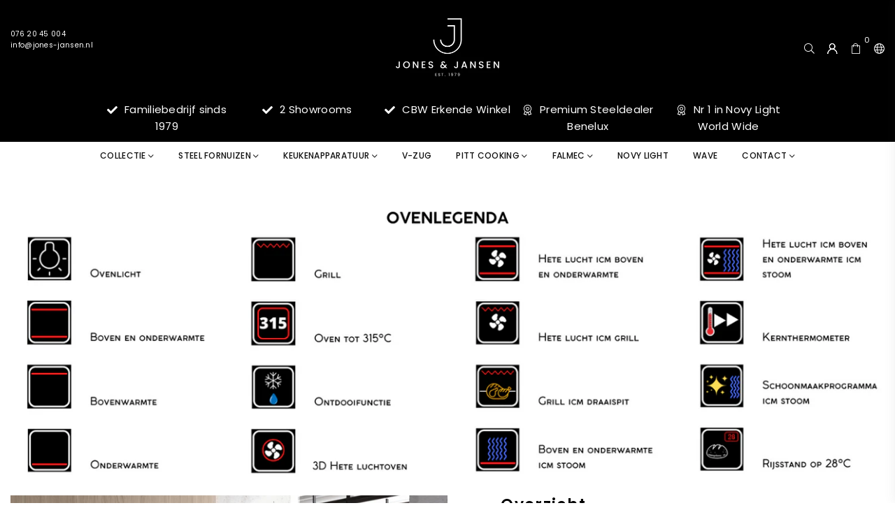

--- FILE ---
content_type: text/html; charset=utf-8
request_url: https://jones-jansen.nl/pages/ovenlegenda
body_size: 44523
content:
<!doctype html>
<html class="no-js" lang="nl" >
<head>
<meta name="p:domain_verify" content="f316b85f0566aeb53c94bf628f930d5e"/><meta charset="utf-8"><meta http-equiv="X-UA-Compatible" content="IE=edge,chrome=1"><meta name="viewport" content="width=device-width, initial-scale=1.0, maximum-scale=1.0, user-scalable=no"><meta name="theme-color" content="#000"><meta name="format-detection" content="telephone=no"><link rel="canonical" href="https://jones-jansen.nl/pages/ovenlegenda"><meta name="google-site-verification" content="Bd1u9pvj722sGVEa_JLqKMrjoFStj1_J0egkUheN6oU" /><link rel="dns-prefetch" href="https://jones-jansen.nl" crossorigin><link rel="dns-prefetch" href="https://jonesjansendesign.myshopify.com" crossorigin><link rel="dns-prefetch" href="https://cdn.shopify.com" crossorigin><link rel="dns-prefetch" href="https://fonts.shopifycdn.com" crossorigin><link rel="preconnect" href="https//fonts.shopifycdn.com/" crossorigin><link rel="preconnect" href="https//cdn.shopify.com" crossorigin><link rel="shortcut icon" href="//jones-jansen.nl/cdn/shop/files/Wordpress_32x32.png?v=1700580154" type="image/png"><link rel="apple-touch-icon-precomposed" type="image/png" sizes="152x152" href="//jones-jansen.nl/cdn/shop/files/Wordpress_Transparent_152x.png?v=1700580154"><title>Ovenlegenda&ndash; Jones-Jansen</title><!-- /snippets/social-meta-tags.liquid --> <meta name="keywords" content="Jones-Jansen, jones-jansen.nl" /><meta name="author" content="Danny Jansen"><meta property="og:site_name" content="Jones-Jansen"><meta property="og:url" content="https://jones-jansen.nl/pages/ovenlegenda"><meta property="og:title" content="Ovenlegenda"><meta property="og:type" content="website"><meta property="og:description" content="De gehele premium collectie Steel Cucine is te koop bij Jones & Jansen. Koop je Steel Cucine items bij de officiële en meest complete Steel Cucine dealer."><meta property="og:image" content="http://jones-jansen.nl/cdn/shop/files/Jones_Jansen_Logo_1200x1200.png?v=1744274775"><meta property="og:image:secure_url" content="https://jones-jansen.nl/cdn/shop/files/Jones_Jansen_Logo_1200x1200.png?v=1744274775"><meta name="twitter:card" content="summary_large_image"><meta name="twitter:title" content="Ovenlegenda"><meta name="twitter:description" content="De gehele premium collectie Steel Cucine is te koop bij Jones & Jansen. Koop je Steel Cucine items bij de officiële en meest complete Steel Cucine dealer.">
<link rel="preload" as="style" href="//jones-jansen.nl/cdn/shop/t/2/assets/theme.css?v=125443960165933095201768486963"><link rel="preload" as="font" href="//jones-jansen.nl/cdn/fonts/poppins/poppins_n4.0ba78fa5af9b0e1a374041b3ceaadf0a43b41362.woff2" type="font/woff2" crossorigin><link rel="preload" as="font" href="//jones-jansen.nl/cdn/fonts/poppins/poppins_n7.56758dcf284489feb014a026f3727f2f20a54626.woff2" type="font/woff2" crossorigin><link rel="preload" as="font" href="//jones-jansen.nl/cdn/shop/t/2/assets/adorn-icons.woff2?v=23110375483909177801646729854" type="font/woff2" crossorigin><style type="text/css">:root{--ft1:Poppins,sans-serif;--ft2:Poppins,sans-serif;--ft3:Poppins,sans-serif;--site_gutter:15px;--grid_gutter:30px;--grid_gutter_sm:15px;--input_height:38px;--input_height_sm:32px;--error:#d20000}@media (prefers-reduced-motion:no-preference){:root{scroll-behavior:smooth}}*,::after,::before{box-sizing:border-box}html{overflow-x:hidden}article,aside,details,figcaption,figure,footer,header,hgroup,main,menu,nav,section,summary{display:block}body,button,input,select,textarea{ font-family:-apple-system, BlinkMacSystemFont,"Segoe UI","Roboto","Oxygen","Ubuntu","Cantarell","Fira Sans","Droid Sans","Helvetica Neue",sans-serif;-webkit-font-smoothing:antialiased;-webkit-text-size-adjust:100%}a{background-color:transparent;text-decoration:none}a,img{outline:0!important;border:0}a,a:after, a:before,.anim{transition:all .3s ease-in-out}a:focus, a:hover{outline:0!important}code,pre{font-family:Consolas, monospace;font-size:1em}pre{overflow:auto}small,.txt--minor,.small-font{font-size:80%}.small-font {font-size:90%;}sub,sup{font-size:75%;line-height:0;position:relative;vertical-align:baseline}sup{top:-.5em}sub{bottom:-.25em}img{max-width:100%;border:0}table{width:100%;border-collapse:collapse;border-spacing:0}td,th{padding:0}textarea{overflow:auto;-webkit-appearance:none;-moz-appearance:none}[tabindex='-1']:focus{outline:0}form{margin:0}legend{border:0;padding:0}button,input,optgroup,select,textarea{color:inherit;font:inherit;margin:0;outline:0}button[disabled],input[disabled]{cursor:default}input[type=text],input[type=email],input[type=number],input[type=password],input[type=search],input[type=tel]{-webkit-appearance:none;-moz-appearance:none}button{cursor:pointer}input[type=submit]{cursor:pointer}[type=checkbox]+label,[type=radio]+label {display:inline-block;margin-bottom:0}label[for]{cursor:pointer}textarea{min-height:100px;resize:none;}input[type=checkbox],input[type=radio]{margin:0 5px 0 0;vertical-align:middle}select::-ms-expand{display:none}[role=button],a,button,input,label,select,textarea{touch-action:manipulation}.clearfix::after{content:'';display:table;clear:both}.clear{clear:both}.fallback_txt,.hidden_txt{position:absolute!important;overflow:hidden;clip:rect(0 0 0 0);height:1px;width:1px;margin:-1px;padding:0;border:0}.v_hidden,[data-shopify-xr-hidden]{visibility:hidden}.of_hidden{overflow:hidden}.of_auto{overflow:auto}.js-focus-hidden:focus{outline:0}.no-js:not(html),.no-js .js{display:none}.no-js .no-js:not(html){display:block}.skip-link:focus{clip:auto;width:auto;height:auto;margin:0;color:#111;background-color:#fff;padding:10px;opacity:1;z-index:10000;transition:none}blockquote{background:#f8f8f8;font-weight:600;font-size:15px;font-style:normal;text-align:center;padding:0 30px;margin:0}blockquote p+cite{margin-top:7.5px}blockquote cite{display:block;font-size:13px;font-style:inherit}p{margin:0 0 20px 0}p:last-child{margin-bottom:0}.fine-print{font-size:1.07692em;font-style:italic;margin:20px 0}.txt--emphasis{font-style:italic}svg:not(:root){overflow:hidden}.icon{display:inline-block;width:20px;height:20px;vertical-align:middle;fill:currentColor}.no-svg .icon{display:none}svg.icon:not(.icon--full-color) *{fill:inherit;stroke:inherit}.no-svg .fallback-txt{position:static!important;overflow:inherit;clip:none;height:auto;width:auto;margin:0}ol, ul{margin:0;padding:0}ol{list-style:decimal}li{list-style:none}.tb-wrap{max-width:100%;overflow:auto;-webkit-overflow-scrolling:touch}.vd-wrap{position:relative;overflow:hidden;max-width:100%;padding-bottom:56.25%;height:auto}.vd-wrap iframe{position:absolute;top:0;left:0;width:100%;height:100%}.form-vertical input,.form-vertical select,.form-vertical textarea{display:block;width:100%}.form-vertical [type=checkbox],.form-vertical [type=radio]{display:inline-block;width:auto;margin-right:5px}.grid{list-style:none;padding:0;margin:0 -15px;}.grid::after{content:'';display:table;clear:both}.grid__item{ padding-left:15px;padding-right:15px;float:left;width:100%}@media only screen and (max-width:1024px){.grid{margin:0 -7.5px}.grid__item{padding-left:7.5px;padding-right:7.5px}}.grid__item[class*="--push"]{position:relative}.grid--rev{direction:rtl;text-align:left}.grid--rev>.grid__item{direction:ltr;text-align:left;float:right}.col-1,.one-whole{width:100%}.col-2,.five-tenths,.four-eighths,.one-half,.three-sixths,.two-quarters,.wd-50{width:50%}.col-3,.one-third,.two-sixths{width:33.33333%}.four-sixths,.two-thirds{width:66.66667%}.col-4,.one-quarter,.two-eighths{width:25%}.six-eighths,.three-quarters{width:75%}.col-5,.one-fifth,.two-tenths{width:20%}.four-tenths,.two-fifths,.wd-40{width:40%}.six-tenths,.three-fifths,.wd-60{width:60%}.eight-tenths,.four-fifths,.wd-80{width:80%}.col-6,.one-sixth{width:16.66667%}.five-sixths{width:83.33333%}.col-7,.one-seventh{width:14.28571%}.col-8,.one-eighth{width:12.5%}.three-eighths{width:37.5%}.five-eighths{width:62.5%}.seven-eighths{width:87.5%}.col-9,.one-nineth{width:11.11111%}.col-10,.one-tenth{width:10%}.three-tenths,.wd-30{width:30%}.seven-tenths,.wd-70{width:70%}.nine-tenths,.wd-90{width:90%}.show{display:block!important}.hide{display:none!important}@media only screen and (min-width:767px){.medium-up--one-whole{width:100%}.medium-up--five-tenths,.medium-up--four-eighths,.medium-up--one-half,.medium-up--three-sixths,.medium-up--two-quarters{width:50%}.medium-up--one-third,.medium-up--two-sixths{width:33.33333%}.medium-up--four-sixths,.medium-up--two-thirds{width:66.66667%}.medium-up--one-quarter,.medium-up--two-eighths{width:25%}.medium-up--six-eighths,.medium-up--three-quarters{width:75%}.medium-up--one-fifth,.medium-up--two-tenths{width:20%}.medium-up--four-tenths,.medium-up--two-fifths{width:40%}.medium-up--six-tenths,.medium-up--three-fifths{width:60%}.medium-up--eight-tenths,.medium-up--four-fifths{width:80%}.medium-up--one-sixth{width:16.66667%}.medium-up--five-sixths{width:83.33333%}.medium-up--one-seventh{width:14.28571%}.medium-up--one-eighth{width:12.5%}.medium-up--three-eighths{width:37.5%}.medium-up--five-eighths{width:62.5%}.medium-up--seven-eighths{width:87.5%}.medium-up--one-nineth{width:11.11111%}.medium-up--one-tenth{width:10%}.medium-up--three-tenths{width:30%}.medium-up--seven-tenths{width:70%}.medium-up--nine-tenths{width:90%}.grid--uniform .medium-up--five-tenths:nth-child(2n+1),.grid--uniform .medium-up--four-eighths:nth-child(2n+1),.grid--uniform .medium-up--one-eighth:nth-child(8n+1),.grid--uniform .medium-up--one-fifth:nth-child(5n+1),.grid--uniform .medium-up--one-half:nth-child(2n+1),.grid--uniform .medium-up--one-quarter:nth-child(4n+1),.grid--uniform .medium-up--one-seventh:nth-child(7n+1),.grid--uniform .medium-up--one-sixth:nth-child(6n+1),.grid--uniform .medium-up--one-third:nth-child(3n+1),.grid--uniform .medium-up--three-sixths:nth-child(2n+1),.grid--uniform .medium-up--two-eighths:nth-child(4n+1),.grid--uniform .medium-up--two-sixths:nth-child(3n+1){clear:both}.medium-up--show{display:block!important}.medium-up--hide{display:none!important}}@media only screen and (min-width:1025px){.large-up--one-whole{width:100%}.large-up--five-tenths,.large-up--four-eighths,.large-up--one-half,.large-up--three-sixths,.large-up--two-quarters{width:50%}.large-up--one-third,.large-up--two-sixths{width:33.33333%}.large-up--four-sixths,.large-up--two-thirds{width:66.66667%}.large-up--one-quarter,.large-up--two-eighths{width:25%}.large-up--six-eighths,.large-up--three-quarters{width:75%}.large-up--one-fifth,.large-up--two-tenths{width:20%}.large-up--four-tenths,.large-up--two-fifths{width:40%}.large-up--six-tenths,.large-up--three-fifths{width:60%}.large-up--eight-tenths,.large-up--four-fifths{width:80%}.large-up--one-sixth{width:16.66667%}.large-up--five-sixths{width:83.33333%}.large-up--one-seventh{width:14.28571%}.large-up--one-eighth{width:12.5%}.large-up--three-eighths{width:37.5%}.large-up--five-eighths{width:62.5%}.large-up--seven-eighths{width:87.5%}.large-up--one-nineth{width:11.11111%}.large-up--one-tenth{width:10%}.large-up--three-tenths{width:30%}.large-up--seven-tenths{width:70%}.large-up--nine-tenths{width:90%}.grid--uniform .large-up--five-tenths:nth-child(2n+1),.grid--uniform .large-up--four-eighths:nth-child(2n+1),.grid--uniform .large-up--one-eighth:nth-child(8n+1),.grid--uniform .large-up--one-fifth:nth-child(5n+1),.grid--uniform .large-up--one-half:nth-child(2n+1),.grid--uniform .large-up--one-quarter:nth-child(4n+1),.grid--uniform .large-up--one-seventh:nth-child(7n+1),.grid--uniform .large-up--one-sixth:nth-child(6n+1),.grid--uniform .large-up--one-third:nth-child(3n+1),.grid--uniform .large-up--three-sixths:nth-child(2n+1),.grid--uniform .large-up--two-eighths:nth-child(4n+1),.grid--uniform .large-up--two-sixths:nth-child(3n+1){clear:both}.large-up--show{display:block!important}.large-up--hide{display:none!important}}@media only screen and (min-width:1280px){.widescreen--one-whole{width:100%}.widescreen--five-tenths,.widescreen--four-eighths,.widescreen--one-half,.widescreen--three-sixths,.widescreen--two-quarters{width:50%}.widescreen--one-third,.widescreen--two-sixths{width:33.33333%}.widescreen--four-sixths,.widescreen--two-thirds{width:66.66667%}.widescreen--one-quarter,.widescreen--two-eighths{width:25%}.widescreen--six-eighths,.widescreen--three-quarters{width:75%}.widescreen--one-fifth,.widescreen--two-tenths{width:20%}.widescreen--four-tenths,.widescreen--two-fifths{width:40%}.widescreen--six-tenths,.widescreen--three-fifths{width:60%}.widescreen--eight-tenths,.widescreen--four-fifths{width:80%}.widescreen--one-sixth{width:16.66667%}.widescreen--five-sixths{width:83.33333%}.widescreen--one-seventh{width:14.28571%}.widescreen--one-eighth{width:12.5%}.widescreen--three-eighths{width:37.5%}.widescreen--five-eighths{width:62.5%}.widescreen--seven-eighths{width:87.5%}.widescreen--one-nineth{width:11.11111%}.widescreen--one-tenth{width:10%}.widescreen--three-tenths{width:30%}.widescreen--seven-tenths{width:70%}.widescreen--nine-tenths{width:90%}.grid--uniform .widescreen--five-tenths:nth-child(2n+1),.grid--uniform .widescreen--four-eighths:nth-child(2n+1),.grid--uniform .widescreen--one-eighth:nth-child(8n+1),.grid--uniform .widescreen--one-fifth:nth-child(5n+1),.grid--uniform .widescreen--one-half:nth-child(2n+1),.grid--uniform .widescreen--one-quarter:nth-child(4n+1),.grid--uniform .widescreen--one-seventh:nth-child(7n+1),.grid--uniform .widescreen--one-sixth:nth-child(6n+1),.grid--uniform .widescreen--one-third:nth-child(3n+1),.grid--uniform .widescreen--three-sixths:nth-child(2n+1),.grid--uniform .widescreen--two-eighths:nth-child(4n+1),.grid--uniform .widescreen--two-sixths:nth-child(3n+1){clear:both}.widescreen--show{display:block!important}.widescreen--hide{display:none!important}}@media only screen and (min-width:767px) and (max-width:1024px){.medium--one-whole{width:100%}.medium--five-tenths,.medium--four-eighths,.medium--one-half,.medium--three-sixths,.medium--two-quarters{width:50%}.medium--one-third,.medium--two-sixths{width:33.33333%}.medium--four-sixths,.medium--two-thirds{width:66.66667%}.medium--one-quarter,.medium--two-eighths{width:25%}.medium--six-eighths,.medium--three-quarters{width:75%}.medium--one-fifth,.medium--two-tenths{width:20%}.medium--four-tenths,.medium--two-fifths{width:40%}.medium--six-tenths,.medium--three-fifths{width:60%}.medium--eight-tenths,.medium--four-fifths{width:80%}.medium--one-sixth{width:16.66667%}.medium--five-sixths{width:83.33333%}.medium--one-seventh{width:14.28571%}.medium--one-eighth{width:12.5%}.medium--three-eighths{width:37.5%}.medium--five-eighths{width:62.5%}.medium--seven-eighths{width:87.5%}.medium--one-nineth{width:11.11111%}.medium--one-tenth{width:10%}.medium--three-tenths{width:30%}.medium--seven-tenths{width:70%}.medium--nine-tenths{width:90%}.grid--uniform .medium--five-tenths:nth-child(2n+1),.grid--uniform .medium--four-eighths:nth-child(2n+1),.grid--uniform .medium--one-eighth:nth-child(8n+1),.grid--uniform .medium--one-fifth:nth-child(5n+1),.grid--uniform .medium--one-half:nth-child(2n+1),.grid--uniform .medium--one-quarter:nth-child(4n+1),.grid--uniform .medium--one-seventh:nth-child(7n+1),.grid--uniform .medium--one-sixth:nth-child(6n+1),.grid--uniform .medium--one-third:nth-child(3n+1),.grid--uniform .medium--three-sixths:nth-child(2n+1),.grid--uniform .medium--two-eighths:nth-child(4n+1),.grid--uniform .medium--two-sixths:nth-child(3n+1){clear:both}.medium--show{display:block!important}.medium--hide{display:none!important}}@media only screen and (max-width:766px){.grid{margin:0 -5px}.grid__item{padding-left:5px;padding-right:5px}.small--one-whole{width:100%}.small--five-tenths,.small--four-eighths,.small--one-half,.small--three-sixths,.small--two-quarters{width:50%}.small--one-third,.small--two-sixths{width:33.33333%}.small--four-sixths,.small--two-thirds{width:66.66667%}.small--one-quarter,.small--two-eighths{width:25%}.small--six-eighths,.small--three-quarters{width:75%}.small--one-fifth,.small--two-tenths{width:20%}.small--four-tenths,.small--two-fifths{width:40%}.small--six-tenths,.small--three-fifths{width:60%}.small--eight-tenths,.small--four-fifths{width:80%}.small--one-sixth{width:16.66667%}.small--five-sixths{width:83.33333%}.small--one-seventh{width:14.28571%}.small--one-eighth{width:12.5%}.small--three-eighths{width:37.5%}.small--five-eighths{width:62.5%}.small--seven-eighths{width:87.5%}.small--one-nineth{width:11.11111%}.small--one-tenth{width:10%}.small--three-tenths{width:30%}.small--seven-tenths{width:70%}.small--nine-tenths{width:90%}.grid--uniform .small--five-tenths:nth-child(2n+1),.grid--uniform .small--four-eighths:nth-child(2n+1),.grid--uniform .small--one-eighth:nth-child(8n+1),.grid--uniform .small--one-half:nth-child(2n+1),.grid--uniform .small--one-quarter:nth-child(4n+1),.grid--uniform .small--one-seventh:nth-child(7n+1),.grid--uniform .small--one-sixth:nth-child(6n+1),.grid--uniform .small--one-third:nth-child(3n+1),.grid--uniform .small--three-sixths:nth-child(2n+1),.grid--uniform .small--two-eighths:nth-child(4n+1),.grid--uniform .small--two-sixths:nth-child(3n+1),.grid--uniform.small--one-fifth:nth-child(5n+1){clear:both}.small--show{display:block!important}.small--hide{display:none!important}}.grid-tbl{display:table;table-layout:fixed;width:100%}.grid-tbl>.grid-col,.grid-tbl>.grid__item{float:none;display:table-cell;vertical-align:middle}.grid-products {margin:0 -15.0px;}.grid-products .grid__item{ padding-left:15.0px;padding-right:15.0px;}.m_auto {margin-left:auto;margin-right:auto}.m0 {margin:0!important}.mt0 {margin-top:0!important}.ml0 {margin-left:0!important}.mr0 {margin-right:0!important}.mb0 {margin-bottom:0!important}.ml5 {margin-left:5px}.mt5 {margin-top:5px}.mr5 {margin-right:5px}.mb5 {margin-bottom:5px}.ml10 {margin-left:10px}.mt10 {margin-top:10px}.mr10 {margin-right:10px}.mb10 {margin-bottom:10px}.ml15 {margin-left:15px}.mt15 {margin-top:15px}.mr15 {margin-right:15px}.mb15 {margin-bottom:15px}.ml20 {margin-left:20px}.mt20 {margin-top:20px}.mr20 {margin-right:20px}.mb20 {margin-bottom:20px}.ml25 {margin-left:25px}.mt25 {margin-top:25px}.mr25 {margin-right:25px}.mb25 {margin-bottom:25px}.ml30 {margin-left:30px}.mt30 {margin-top:30px}.mr30 {margin-right:30px}.mb30 {margin-bottom:30px}.pd0 {padding:0!important}.pd_t {padding-top:0}.pd_l {padding-left:0}.pd_r {padding-right:0}.pd_b {padding-bottom:0}.p5 {padding:5px}.p10 {padding:10px}.p15 {padding:15px}.p20 {padding:20px}.p25 {padding:25px}.p30 {padding:30px}.mt1 { margin-top:1px;}.mt2 { margin-top:2px;}.mt3 { margin-top:3px;}.mt4 { margin-top:4px;}.bdr_rd0{border-radius:0}.bdr_rd3{border-radius:3px}.bdr_rd4{border-radius:4px}.bdr_rd5{border-radius:5px}.bdr_rd6{border-radius:6px}.bdr_rd7{border-radius:7px}.bdr_rd8{border-radius:8px}.bdr_rd9{border-radius:9px}.bdr_rd10{border-radius:10px}.bdr_rd15{border-radius:15px}.bdr_rd50{border-radius:50%}.db{display:block}.dbi{display:inline-block}.dn {display:none}.pa {position:absolute}.pr {position:relative}.fwl{font-weight:300}.fwr{font-weight:400}.fwm{font-weight:500}.fwsb{font-weight:600}b,strong,.fwb{font-weight:700}em,.em{font-style:italic}.ttu{text-transform:uppercase}.ttl{text-transform:lowercase}.ttc{text-transform:capitalize}.ttn{text-transform:none}.tdn {text-decoration:none!important}.tdu {text-decoration:underline}.grid-sizer{width:25%;position:absolute}.w_auto {width:auto!important}.h_auto{height:auto}.w_100{width:100%!important}.h_100{height:100%!important}.img_fl{display:block;width:100%;height:auto}.imgWrapper{display:block;margin:auto}.bgImg{background-size:cover;background-repeat:no-repeat;background-position:center}.fl{display:flex}.fl1{flex:1}.f-row{flex-direction:row}.f-col{flex-direction:column}.f-wrap{flex-wrap:wrap}.f-nowrap{flex-wrap:nowrap}.f-jcs{justify-content:flex-start}.f-jce{justify-content:flex-end}.f-jcc{justify-content:center}.f-jcsb{justify-content:space-between}.f-jcsa{justify-content:space-around}.f-jcse{justify-content:space-evenly}.f-ais{align-items:flex-start}.f-aie{align-items:flex-end}.f-aic{align-items:center}.f-aib{align-items:baseline}.f-aist{align-items:stretch}.f-acs{align-content:flex-start}.f-ace{align-content:flex-end}.f-acc{align-content:center}.f-acsb{align-content:space-between}.f-acsa{align-content:space-around}.f-acst{align-content:stretch}.f-asa{align-self:auto}.f-ass{align-self:flex-start}.f-ase{align-self:flex-end}.f-asc{align-self:center}.f-asb{align-self:baseline}.f-asst{align-self:stretch}.order0{order:0}.order1{order:1}.order2{order:2}.order3{order:3}.tl{text-align:left!important}.tc{text-align:center!important}.tr{text-align:right!important}.tjc{text-align:justify;}@media (min-width:768px){.tl-md{text-align:left!important}.tc-md{text-align:center!important}.tr-md{text-align:right!important}.f-row-md{flex-direction:row}.f-col-md{flex-direction:column}.f-wrap-md{flex-wrap:wrap}.f-nowrap-md{flex-wrap:nowrap}.f-jcs-md{justify-content:flex-start}.f-jce-md{justify-content:flex-end}.f-jcc-md{justify-content:center}.f-jcsb-md{justify-content:space-between}.f-jcsa-md{justify-content:space-around}.f-jcse-md{justify-content:space-evenly}.f-ais-md{align-items:flex-start}.f-aie-md{align-items:flex-end}.f-aic-md{align-items:center}.f-aib-md{align-items:baseline}.f-aist-md{align-items:stretch}.f-acs-md{align-content:flex-start}.f-ace-md{align-content:flex-end}.f-acc-md{align-content:center}.f-acsb-md{align-content:space-between}.f-acsa-md{align-content:space-around}.f-acst-md{align-content:stretch}.f-asa-md{align-self:auto}.f-ass-md{align-self:flex-start}.f-ase-md{align-self:flex-end}.f-asc-md{align-self:center}.f-asb-md{align-self:baseline}.f-asst-md{align-self:stretch}}@media (min-width:1025px){.f-row-lg{flex-direction:row}.f-col-lg{flex-direction:column}.f-wrap-lg{flex-wrap:wrap}.f-nowrap-lg{flex-wrap:nowrap}.tl-lg {text-align:left!important}.tc-lg {text-align:center!important}.tr-lg {text-align:right!important}}@media (min-width:1280px){.f-wrap-xl{flex-wrap:wrap}.f-col-xl{flex-direction:column}.tl-xl {text-align:left!important}.tc-xl {text-align:center!important}.tr-xl {text-align:right!important}}@font-face {font-family: Poppins;font-weight: 300;font-style: normal;font-display: swap;src: url("//jones-jansen.nl/cdn/fonts/poppins/poppins_n3.05f58335c3209cce17da4f1f1ab324ebe2982441.woff2") format("woff2"), url("//jones-jansen.nl/cdn/fonts/poppins/poppins_n3.6971368e1f131d2c8ff8e3a44a36b577fdda3ff5.woff") format("woff");}@font-face {font-family: Poppins;font-weight: 400;font-style: normal;font-display: swap;src: url("//jones-jansen.nl/cdn/fonts/poppins/poppins_n4.0ba78fa5af9b0e1a374041b3ceaadf0a43b41362.woff2") format("woff2"), url("//jones-jansen.nl/cdn/fonts/poppins/poppins_n4.214741a72ff2596839fc9760ee7a770386cf16ca.woff") format("woff");}@font-face {font-family: Poppins;font-weight: 500;font-style: normal;font-display: swap;src: url("//jones-jansen.nl/cdn/fonts/poppins/poppins_n5.ad5b4b72b59a00358afc706450c864c3c8323842.woff2") format("woff2"), url("//jones-jansen.nl/cdn/fonts/poppins/poppins_n5.33757fdf985af2d24b32fcd84c9a09224d4b2c39.woff") format("woff");}@font-face {font-family: Poppins;font-weight: 600;font-style: normal;font-display: swap;src: url("//jones-jansen.nl/cdn/fonts/poppins/poppins_n6.aa29d4918bc243723d56b59572e18228ed0786f6.woff2") format("woff2"), url("//jones-jansen.nl/cdn/fonts/poppins/poppins_n6.5f815d845fe073750885d5b7e619ee00e8111208.woff") format("woff");}@font-face {font-family: Poppins;font-weight: 700;font-style: normal;font-display: swap;src: url("//jones-jansen.nl/cdn/fonts/poppins/poppins_n7.56758dcf284489feb014a026f3727f2f20a54626.woff2") format("woff2"), url("//jones-jansen.nl/cdn/fonts/poppins/poppins_n7.f34f55d9b3d3205d2cd6f64955ff4b36f0cfd8da.woff") format("woff");}@font-face {font-family: Poppins;font-weight: 800;font-style: normal;font-display: swap;src: url("//jones-jansen.nl/cdn/fonts/poppins/poppins_n8.580200d05bca09e2e0c6f4c922047c227dfa8e8c.woff2") format("woff2"), url("//jones-jansen.nl/cdn/fonts/poppins/poppins_n8.f4450f472fdcbe9e829f3583ebd559988f5a3d25.woff") format("woff");}@font-face {font-family: Poppins;font-weight: 900;font-style: normal;font-display: swap;src: url("//jones-jansen.nl/cdn/fonts/poppins/poppins_n9.eb6b9ef01b62e777a960bfd02fc9fb4918cd3eab.woff2") format("woff2"), url("//jones-jansen.nl/cdn/fonts/poppins/poppins_n9.6501a5bd018e348b6d5d6e8c335f9e7d32a80c36.woff") format("woff");}@font-face{font-family:Adorn-Icons;src:url("//jones-jansen.nl/cdn/shop/t/2/assets/adorn-icons.woff2?v=23110375483909177801646729854") format('woff2'),url("//jones-jansen.nl/cdn/shop/t/2/assets/adorn-icons.woff?v=3660380726993999231646729853") format('woff');font-weight:400;font-style:normal;font-display:swap}.at{font:normal normal normal 15px/1 Adorn-Icons;speak:none;text-transform:none;display:inline-block;vertical-align:middle;text-rendering:auto;-webkit-font-smoothing:antialiased;-moz-osx-font-smoothing:grayscale}</style><link href="//jones-jansen.nl/cdn/shop/t/2/assets/theme.css?v=125443960165933095201768486963" rel="stylesheet" type="text/css" media="all" /><link href="//jones-jansen.nl/cdn/shop/t/2/assets/pages.css?v=67056444930012069981738596643" rel="stylesheet" type="text/css" media="all" /><link rel="preload" href="//jones-jansen.nl/cdn/shop/t/2/assets/jquery.min.js?v=163794147426948206801646729860" as="script"><link rel="preload" href="//jones-jansen.nl/cdn/shop/t/2/assets/vendor.min.js?v=79820397302741895341646729872" as="script"><script src="//jones-jansen.nl/cdn/shop/t/2/assets/jquery.min.js?v=163794147426948206801646729860" defer="defer"></script><script>var theme = {strings:{addToCart:"Toevoegen aan winkelwagen",soldOut:"Bel voor de beste dagprijs",unavailable:"Niet op voorraad",showMore:"Toon meer",showLess:"Toon minder"},mlcurrency:false,moneyFormat:"€{{amount_with_comma_separator}} EUR",currencyFormat:"money_format",shopCurrency:"EUR",autoCurrencies:true,money_currency_format:"€{{amount_with_comma_separator}} EUR",money_format:"€{{amount_with_comma_separator}} EUR",ajax_cart:true,fixedHeader:true,animation:false,animationMobile:true,searchresult:"Toon alle resultaten",wlAvailable:"Beschikbaar op verlanglijst",rtl:false,days:"dagen",hours:"uren",minuts:"minuten",seconds:"seconden",};document.documentElement.className = document.documentElement.className.replace('no-js', 'js');window.lazySizesConfig = window.lazySizesConfig || {};window.lazySizesConfig.loadMode = 1;window.lazySizesConfig.expand = 10;window.lazySizesConfig.expFactor = 1.5;window.lazySizesConfig.loadHidden = false;var Metatheme = null,thm = 'Optimal', shpeml = 'contact@jones-jansen.nl', dmn = window.location.hostname;</script><script src="//jones-jansen.nl/cdn/shop/t/2/assets/vendor.min.js?v=79820397302741895341646729872" defer="defer"></script>
   <script>window.performance && window.performance.mark && window.performance.mark('shopify.content_for_header.start');</script><meta id="shopify-digital-wallet" name="shopify-digital-wallet" content="/63222284517/digital_wallets/dialog">
<meta name="shopify-checkout-api-token" content="131fecb40c61721fa0dca2c3280df972">
<meta id="in-context-paypal-metadata" data-shop-id="63222284517" data-venmo-supported="false" data-environment="production" data-locale="nl_NL" data-paypal-v4="true" data-currency="EUR">
<link rel="alternate" hreflang="x-default" href="https://jones-jansen.nl/pages/ovenlegenda">
<link rel="alternate" hreflang="nl" href="https://jones-jansen.nl/pages/ovenlegenda">
<link rel="alternate" hreflang="en" href="https://jones-jansen.nl/en/pages/ovenlegenda">
<link rel="alternate" hreflang="de" href="https://jones-jansen.nl/de/pages/ovenlegenda">
<script async="async" data-src="/checkouts/internal/preloads.js?locale=nl-NL"></script>
<script id="apple-pay-shop-capabilities" type="application/json">{"shopId":63222284517,"countryCode":"NL","currencyCode":"EUR","merchantCapabilities":["supports3DS"],"merchantId":"gid:\/\/shopify\/Shop\/63222284517","merchantName":"Jones-Jansen","requiredBillingContactFields":["postalAddress","email","phone"],"requiredShippingContactFields":["postalAddress","email","phone"],"shippingType":"shipping","supportedNetworks":["visa","maestro","masterCard"],"total":{"type":"pending","label":"Jones-Jansen","amount":"1.00"},"shopifyPaymentsEnabled":true,"supportsSubscriptions":true}</script>
<script id="shopify-features" type="application/json">{"accessToken":"131fecb40c61721fa0dca2c3280df972","betas":["rich-media-storefront-analytics"],"domain":"jones-jansen.nl","predictiveSearch":true,"shopId":63222284517,"locale":"nl"}</script>
<script>var Shopify = Shopify || {};
Shopify.shop = "jonesjansendesign.myshopify.com";
Shopify.locale = "nl";
Shopify.currency = {"active":"EUR","rate":"1.0"};
Shopify.country = "NL";
Shopify.theme = {"name":"JJdesign1","id":131374678245,"schema_name":"Optimal","schema_version":"v1.7","theme_store_id":null,"role":"main"};
Shopify.theme.handle = "null";
Shopify.theme.style = {"id":null,"handle":null};
Shopify.cdnHost = "jones-jansen.nl/cdn";
Shopify.routes = Shopify.routes || {};
Shopify.routes.root = "/";</script>
<script type="module">!function(o){(o.Shopify=o.Shopify||{}).modules=!0}(window);</script>
<script>!function(o){function n(){var o=[];function n(){o.push(Array.prototype.slice.apply(arguments))}return n.q=o,n}var t=o.Shopify=o.Shopify||{};t.loadFeatures=n(),t.autoloadFeatures=n()}(window);</script>
<script id="shop-js-analytics" type="application/json">{"pageType":"page"}</script>
<script defer="defer" async type="module" data-src="//jones-jansen.nl/cdn/shopifycloud/shop-js/modules/v2/client.init-shop-cart-sync_CwGft62q.nl.esm.js"></script>
<script defer="defer" async type="module" data-src="//jones-jansen.nl/cdn/shopifycloud/shop-js/modules/v2/chunk.common_BAeYDmFP.esm.js"></script>
<script defer="defer" async type="module" data-src="//jones-jansen.nl/cdn/shopifycloud/shop-js/modules/v2/chunk.modal_B9qqLDBC.esm.js"></script>
<script type="module">
  await import("//jones-jansen.nl/cdn/shopifycloud/shop-js/modules/v2/client.init-shop-cart-sync_CwGft62q.nl.esm.js");
await import("//jones-jansen.nl/cdn/shopifycloud/shop-js/modules/v2/chunk.common_BAeYDmFP.esm.js");
await import("//jones-jansen.nl/cdn/shopifycloud/shop-js/modules/v2/chunk.modal_B9qqLDBC.esm.js");

  window.Shopify.SignInWithShop?.initShopCartSync?.({"fedCMEnabled":true,"windoidEnabled":true});

</script>
<script>(function() {
  var isLoaded = false;
  function asyncLoad() {
    if (isLoaded) return;
    isLoaded = true;
    var urls = ["\/\/cdn.shopify.com\/proxy\/c6f3143c383c23fb50edfa84fa9791019da276dcd7814992b03d068d025acfa5\/mycoolkitchen.activehosted.com\/js\/site-tracking.php?shop=jonesjansendesign.myshopify.com\u0026sp-cache-control=cHVibGljLCBtYXgtYWdlPTkwMA"];
    for (var i = 0; i < urls.length; i++) {
      var s = document.createElement('script');
      s.type = 'text/javascript';
      s.async = true;
      s.src = urls[i];
      var x = document.getElementsByTagName('script')[0];
      x.parentNode.insertBefore(s, x);
    }
  };
  document.addEventListener('StartAsyncLoading',function(event){asyncLoad();});if(window.attachEvent) {
    window.attachEvent('onload', function(){});
  } else {
    window.addEventListener('load', function(){}, false);
  }
})();</script>
<script id="__st">var __st={"a":63222284517,"offset":3600,"reqid":"2370574f-89d5-4a84-8037-99c4fa539d69-1769265459","pageurl":"jones-jansen.nl\/pages\/ovenlegenda","s":"pages-97036435685","u":"a3012f1b8d50","p":"page","rtyp":"page","rid":97036435685};</script>
<script>window.ShopifyPaypalV4VisibilityTracking = true;</script>
<script id="captcha-bootstrap">!function(){'use strict';const t='contact',e='account',n='new_comment',o=[[t,t],['blogs',n],['comments',n],[t,'customer']],c=[[e,'customer_login'],[e,'guest_login'],[e,'recover_customer_password'],[e,'create_customer']],r=t=>t.map((([t,e])=>`form[action*='/${t}']:not([data-nocaptcha='true']) input[name='form_type'][value='${e}']`)).join(','),a=t=>()=>t?[...document.querySelectorAll(t)].map((t=>t.form)):[];function s(){const t=[...o],e=r(t);return a(e)}const i='password',u='form_key',d=['recaptcha-v3-token','g-recaptcha-response','h-captcha-response',i],f=()=>{try{return window.sessionStorage}catch{return}},m='__shopify_v',_=t=>t.elements[u];function p(t,e,n=!1){try{const o=window.sessionStorage,c=JSON.parse(o.getItem(e)),{data:r}=function(t){const{data:e,action:n}=t;return t[m]||n?{data:e,action:n}:{data:t,action:n}}(c);for(const[e,n]of Object.entries(r))t.elements[e]&&(t.elements[e].value=n);n&&o.removeItem(e)}catch(o){console.error('form repopulation failed',{error:o})}}const l='form_type',E='cptcha';function T(t){t.dataset[E]=!0}const w=window,h=w.document,L='Shopify',v='ce_forms',y='captcha';let A=!1;((t,e)=>{const n=(g='f06e6c50-85a8-45c8-87d0-21a2b65856fe',I='https://cdn.shopify.com/shopifycloud/storefront-forms-hcaptcha/ce_storefront_forms_captcha_hcaptcha.v1.5.2.iife.js',D={infoText:'Beschermd door hCaptcha',privacyText:'Privacy',termsText:'Voorwaarden'},(t,e,n)=>{const o=w[L][v],c=o.bindForm;if(c)return c(t,g,e,D).then(n);var r;o.q.push([[t,g,e,D],n]),r=I,A||(h.body.append(Object.assign(h.createElement('script'),{id:'captcha-provider',async:!0,src:r})),A=!0)});var g,I,D;w[L]=w[L]||{},w[L][v]=w[L][v]||{},w[L][v].q=[],w[L][y]=w[L][y]||{},w[L][y].protect=function(t,e){n(t,void 0,e),T(t)},Object.freeze(w[L][y]),function(t,e,n,w,h,L){const[v,y,A,g]=function(t,e,n){const i=e?o:[],u=t?c:[],d=[...i,...u],f=r(d),m=r(i),_=r(d.filter((([t,e])=>n.includes(e))));return[a(f),a(m),a(_),s()]}(w,h,L),I=t=>{const e=t.target;return e instanceof HTMLFormElement?e:e&&e.form},D=t=>v().includes(t);t.addEventListener('submit',(t=>{const e=I(t);if(!e)return;const n=D(e)&&!e.dataset.hcaptchaBound&&!e.dataset.recaptchaBound,o=_(e),c=g().includes(e)&&(!o||!o.value);(n||c)&&t.preventDefault(),c&&!n&&(function(t){try{if(!f())return;!function(t){const e=f();if(!e)return;const n=_(t);if(!n)return;const o=n.value;o&&e.removeItem(o)}(t);const e=Array.from(Array(32),(()=>Math.random().toString(36)[2])).join('');!function(t,e){_(t)||t.append(Object.assign(document.createElement('input'),{type:'hidden',name:u})),t.elements[u].value=e}(t,e),function(t,e){const n=f();if(!n)return;const o=[...t.querySelectorAll(`input[type='${i}']`)].map((({name:t})=>t)),c=[...d,...o],r={};for(const[a,s]of new FormData(t).entries())c.includes(a)||(r[a]=s);n.setItem(e,JSON.stringify({[m]:1,action:t.action,data:r}))}(t,e)}catch(e){console.error('failed to persist form',e)}}(e),e.submit())}));const S=(t,e)=>{t&&!t.dataset[E]&&(n(t,e.some((e=>e===t))),T(t))};for(const o of['focusin','change'])t.addEventListener(o,(t=>{const e=I(t);D(e)&&S(e,y())}));const B=e.get('form_key'),M=e.get(l),P=B&&M;t.addEventListener('DOMContentLoaded',(()=>{const t=y();if(P)for(const e of t)e.elements[l].value===M&&p(e,B);[...new Set([...A(),...v().filter((t=>'true'===t.dataset.shopifyCaptcha))])].forEach((e=>S(e,t)))}))}(h,new URLSearchParams(w.location.search),n,t,e,['guest_login'])})(!0,!0)}();</script>
<script integrity="sha256-4kQ18oKyAcykRKYeNunJcIwy7WH5gtpwJnB7kiuLZ1E=" data-source-attribution="shopify.loadfeatures" defer="defer" data-src="//jones-jansen.nl/cdn/shopifycloud/storefront/assets/storefront/load_feature-a0a9edcb.js" crossorigin="anonymous"></script>
<script data-source-attribution="shopify.dynamic_checkout.dynamic.init">var Shopify=Shopify||{};Shopify.PaymentButton=Shopify.PaymentButton||{isStorefrontPortableWallets:!0,init:function(){window.Shopify.PaymentButton.init=function(){};var t=document.createElement("script");t.data-src="https://jones-jansen.nl/cdn/shopifycloud/portable-wallets/latest/portable-wallets.nl.js",t.type="module",document.head.appendChild(t)}};
</script>
<script data-source-attribution="shopify.dynamic_checkout.buyer_consent">
  function portableWalletsHideBuyerConsent(e){var t=document.getElementById("shopify-buyer-consent"),n=document.getElementById("shopify-subscription-policy-button");t&&n&&(t.classList.add("hidden"),t.setAttribute("aria-hidden","true"),n.removeEventListener("click",e))}function portableWalletsShowBuyerConsent(e){var t=document.getElementById("shopify-buyer-consent"),n=document.getElementById("shopify-subscription-policy-button");t&&n&&(t.classList.remove("hidden"),t.removeAttribute("aria-hidden"),n.addEventListener("click",e))}window.Shopify?.PaymentButton&&(window.Shopify.PaymentButton.hideBuyerConsent=portableWalletsHideBuyerConsent,window.Shopify.PaymentButton.showBuyerConsent=portableWalletsShowBuyerConsent);
</script>
<script data-source-attribution="shopify.dynamic_checkout.cart.bootstrap">document.addEventListener("DOMContentLoaded",(function(){function t(){return document.querySelector("shopify-accelerated-checkout-cart, shopify-accelerated-checkout")}if(t())Shopify.PaymentButton.init();else{new MutationObserver((function(e,n){t()&&(Shopify.PaymentButton.init(),n.disconnect())})).observe(document.body,{childList:!0,subtree:!0})}}));
</script>
<link id="shopify-accelerated-checkout-styles" rel="stylesheet" media="screen" href="https://jones-jansen.nl/cdn/shopifycloud/portable-wallets/latest/accelerated-checkout-backwards-compat.css" crossorigin="anonymous">
<style id="shopify-accelerated-checkout-cart">
        #shopify-buyer-consent {
  margin-top: 1em;
  display: inline-block;
  width: 100%;
}

#shopify-buyer-consent.hidden {
  display: none;
}

#shopify-subscription-policy-button {
  background: none;
  border: none;
  padding: 0;
  text-decoration: underline;
  font-size: inherit;
  cursor: pointer;
}

#shopify-subscription-policy-button::before {
  box-shadow: none;
}

      </style>

<script>window.performance && window.performance.mark && window.performance.mark('shopify.content_for_header.end');</script><!-- Global site tag (gtag.js) - Google Ads: 10899935801 -->
<script async src="https://www.googletagmanager.com/gtag/js?id=AW-10899935801"></script>
<script>
  window.dataLayer = window.dataLayer || [];
  function gtag(){dataLayer.push(arguments);}
  gtag('js', new Date());

  gtag('config', 'AW-10899935801');
</script>
  
  <meta name="google-site-verification" content="RpXcczTEVrtrewVk0lH8NS3RA4J7nLJmXZl92PTY_cs" />
  <meta name="google-site-verification" content="V-nQrZ9FFcb1hUt4hlSwxDfoFE3-QKHTFR5aSoAsQJs" />

<script type='text/javascript'>
  window.smartlook||(function(d) {
    var o=smartlook=function(){ o.api.push(arguments)},h=d.getElementsByTagName('head')[0];
    var c=d.createElement('script');o.api=new Array();c.async=true;c.type='text/javascript';
    c.charset='utf-8';c.src='https://web-sdk.smartlook.com/recorder.js';h.appendChild(c);
    })(document);
    smartlook('init', '858b9ec9c2320ed4ac3bee9d3c94e7733333f84f', { region: 'eu' });
</script>

<!-- Google Tag Manager -->
<script>(function(w,d,s,l,i){w[l]=w[l]||[];w[l].push({'gtm.start':
new Date().getTime(),event:'gtm.js'});var f=d.getElementsByTagName(s)[0],
j=d.createElement(s),dl=l!='dataLayer'?'&l='+l:'';j.async=true;j.src=
'https://www.googletagmanager.com/gtm.js?id='+i+dl;f.parentNode.insertBefore(j,f);
})(window,document,'script','dataLayer','GTM-5ZG68PT');</script>
<!-- End Google Tag Manager -->
  
  <!-- BEGIN app block: shopify://apps/tabs-studio/blocks/global_embed_block/19980fb9-f2ca-4ada-ad36-c0364c3318b8 -->
<style id="tabs-by-station-custom-styles">
  .station-tabs .station-tabs-link.is-active{font-weight:600 !important;}.station-tabs .station-tabs-tab.is-active{font-weight:600 !important;}.station-tabs .station-tabs-link{border-width:0 0 2px !important;padding:0 0 6px !important;margin:0 26px 14px 0 !important;}.station-tabs .station-tabs-tab{border-width:0 0 2px !important;padding:0 0 6px !important;margin:0 26px 14px 0 !important;}.station-tabs.mod-full-width .station-tabs-link, .station-tabs-tabset.mod-vertical .station-tabs-link{padding:14px 0 !important;margin:0 !important;}.station-tabs.mod-full-width .station-tabs-tab, .station-tabs-tabset.mod-vertical .station-tabs-tab{padding:14px 0 !important;margin:0 !important;}.station-tabs .station-tabs-content-inner{margin:12px 0 0 !important;}.station-tabs.mod-full-width .station-tabs-content-inner, .station-tabs-tabset.mod-vertical .station-tabs-content-inner{margin:24px 0 10px !important;}.station-tabs .station-tabs-tabcontent{margin:12px 0 0 !important;}.station-tabs.mod-full-width .station-tabs-tabcontent, .station-tabs-tabset.mod-vertical .station-tabs-tabcontent{margin:24px 0 10px !important;}
  
</style>

<script id="station-tabs-data-json" type="application/json">{
  "globalAbove": null,
  "globalBelow": null,
  "proTabsHTML": "",
  "productTitle": null,
  "productDescription": null,
  "icons": []
}</script>

<script>
  document.documentElement.classList.add('tabsst-loading');
  document.addEventListener('stationTabsLegacyAPILoaded', function(e) {
    e.detail.isLegacy = true;
    });

  document.addEventListener('stationTabsAPIReady', function(e) {
    var Tabs = e.detail;

    if (Tabs.appSettings) {
      Tabs.appSettings = {"default_tab":true,"default_tab_title":"Omschrijving","show_stop_element":true,"layout":"breakpoint","layout_breakpoint":768,"deep_links":false,"clean_content_level":"basic_tags","open_first_tab":true,"allow_multiple_open":false,"remove_empty_tabs":null,"default_tab_translations":null,"start_tab_element":"h4"};
      Tabs.appSettings = {lang: 'nl'};

      Tabs.appSettings = {
        indicatorType: "chevrons",
        indicatorPlacement: "after"
      };
    }

    if (Tabs.isLegacy) { return; }
          Tabs.init(null, { initializeDescription: true });
  });

  
</script>

<svg style="display:none" aria-hidden="true">
  <defs>
    
  </defs>
</svg>

<!-- END app block --><!-- BEGIN app block: shopify://apps/avis-product-options/blocks/avisplus-product-options/e076618e-4c9c-447f-ad6d-4f1577799c29 -->




<script>
    window.OpusNoShadowRoot=true;
    window.apo_js_loaded={options:!1,style_collection:!1,style_product:!1,minicart:!1};
    window.ap_front_settings = {
      root_api:"https://apo-api.avisplus.io/",
      check_on: {add_to_cart: false, check_out: false},
      page_type: "page",
      shop_id: "63222284517",
      money_format: "€{{amount_with_comma_separator}} EUR",
      money_with_currency_format: "€{{amount_with_comma_separator}} EUR",
      icon_tooltip: "https://cdn.shopify.com/extensions/019bedd6-003e-72cc-b37c-1d296cbc0eb7/avis-options-v1.7.138.1/assets/tooltip.svg",
      currency_code: '',
      url_jquery: "https://cdn.shopify.com/extensions/019bedd6-003e-72cc-b37c-1d296cbc0eb7/avis-options-v1.7.138.1/assets/jquery-3.6.0.min.js",
      theme_name: "",
      customer: null ,
      customer_order_count: ``,
      curCountryCode: `NL`,
      url_css_date: "https://cdn.shopify.com/extensions/019bedd6-003e-72cc-b37c-1d296cbc0eb7/avis-options-v1.7.138.1/assets/apo-date.min.css",
      url_css_main_v1: "https://cdn.shopify.com/extensions/019bedd6-003e-72cc-b37c-1d296cbc0eb7/avis-options-v1.7.138.1/assets/apo-product-options_v1.min.css",
      url_css_main_v2: "https://cdn.shopify.com/extensions/019bedd6-003e-72cc-b37c-1d296cbc0eb7/avis-options-v1.7.138.1/assets/apo-product-options_v2.min.css",
      joinAddCharge: "|",
      cart_collections: [],
      inventories: {},
      product_info: {
        product: null,
        product_id: ``,
        collections: []
      },
    };
  window.avisConfigs = window.ap_front_settings;window.ap_front_settings.config = {};
    window.ap_front_settings.config.app_v = 'v2,v3,v3';
    window.apoThemeConfigs = null;
    window.ap_front_settings.config["optionset"]=[];
    window.apoOptionLocales = {options:null, config: null, version: "2025-01", avisOptions:{}, avisSettings:{}, locale:"nl"};
    window.apoOptionLocales.convertLocales = function (locale) {
        var localeUpper = locale.toUpperCase();
        return ["PT-BR","PT-PT", "ZH-CN","ZH-TW"].includes(localeUpper) ? localeUpper.replace("-", "_") : localeUpper.match(/^[a-zA-Z]{2}-[a-zA-Z]{2}$/) ? localeUpper.substring(0, 2) : localeUpper;
    };var styleOptions = [];
    var avisListLocales = {};
    var listKeyMeta = [];
    var AvisOptionsData = AvisOptionsData || {};
        window.ap_front_settings.config['config_app'] =  {"enabled":"true","is_design_v2":false,"show_cart_discount":false,"shop_id":"63222284517","text_price_add":"","text_customization_cost_for":"","text_alert_text_input":"","text_alert_number_input":"","text_alert_checkbox_radio_swatches_input":"","text_alert_text_select":"","dynamic_checkout_notification":"","text_alert_switch":"","text_alert_color_picker":"","text_alert_validate_phone":"","text_alert_validate_email":"","text_alert_validate_only_letters":"","text_alert_validate_only_letters_number":"","text_alert_validate_file":"","text_file_upload_button":"","crop_your_image":"","file_cancel_button":"","file_save_button":"","re_customize_image":"","text_alert_file_upload":"","text_alert_min_file_upload":"","text_alert_max_file_upload":"","customize_alert_required_min_selections":"","text_edit_options_cart":"","text_cancel_edit_options_cart":"","text_save_changes_edit_options_cart":"","show_watermark_on_product_page":false,"use_css_version":"v2","customize_options":{},"history_create_at":"2025-04-18T18:51:02.362Z","hide_hover_img_swatches":false,"reset_to_default":"","search_font":"","datetime_tu":"","datetime_we":"","datetime_th":"","datetime_fr":"","datetime_sa":"","datetime_su":"","datetime_time":"","datetime_clear":"","datetime_confirm":"","datetime_back":"","datetime_hour":"","datetime_minute":"","datetime_second":"","datetime_mo":"","shopify_option":{"setting":{"s_show_product_page":true,"s_show_collection_page":false,"s_show_button_addcart":false,"s_is_addcart_ajax":false,"s_show_option_name_product":true,"s_show_option_name_collection":true,"s_show_limit_number_swatch":false,"s_limit_number_swatch":5,"s_show_tooltip_collection":true,"s_show_tooltip_product":true,"tooltip_product_image":true,"s_show_featured_product":false,"s_show_quickview":false},"localization":{}},"theme_key":null,"appPlan":"FREE","is_addcharge_apo_option":true,"is_quantity_start_zero":true,"validate_settings":"inline"};
        window.apoOptionLocales.config = {"primary_locale":"nl","storefront_connect":"3b51f590ee8a03cff147e95c790246c9"};// Option sets
window.ap_front_settings.config["optionset"].push({"id":"6802a0f7af0e31445d6d4c28","type":"manual","name":"Bakovens 6000","created_at":"2025-04-18T18:59:03.006Z","sort":0,"options":[{"shop_id":"","option_id":"B1MGcZ1zmQfrs-yDs3QUVeRd_94Zpo","option_name":"Hoogte","label_product":"Hoogte","label_cart":"Hoogte","type":"button_single","class_name":"","default_value":"","min":"","max":"","min_selections":"","max_selections":"","placeholder":"","max_length":"","allow_multiple":"false","allow_hover_img":"true","help_text":"","help_text_select":"tooltip","option_values":[{"value":"45 cm","price":0,"type":"adjustprice","swatch":{"color":"","file_image_url":"","is_color":true},"value_id":"lEdMfwS9HFGuWAy2C1DpNjLH7_6twV"},{"value":"60 cm","price":0,"type":"adjustprice","swatch":{"color":"","file_image_url":"","is_color":true},"value_id":"6xysk_PmkvVxbbaoaB1IYH-PEwKh3-"}],"conditional_logic":{"type":"show","logic":"all","condition_items":[]},"is_option_set":false,"key":"thpkh6b7LGY6yYoDZW5-oX9ckB82tv","allow_value":"","switch_label":"Yes","default_status":"true","styles_heading":"h3","border_styles":"solid","size_modal":"620","title_on_product":"Pop-up","title_modal":"Pop-up","content_heading":"Heading","chart_title":"Size chart","chart_header":"Size guides","chart_icon_styles":"light_icon_1","size_modal_size_chart":"1000","value_country":"US","applied_for":[],"font_selector":"font_picker","font_selected":[],"custom_font_selected":[],"option_show_price":"only_value","add_price_quantity_type":"each","unit":"m","step":1,"quantity_label":"Quantity option label","is_color":true,"tooltip_display":"hide","color_heading":"","required":true,"new_save_option_template":false,"input_name":"Button (single selection)","input":"button_single","sort":1,"error_message":null},{"option_id":"eCxhTElD3TWiLDREpK528t5w5j63uv","label_product":"Uitvoering","label_cart":"Uitvoering","type":"swatch_single_color","key":"7ywSJcHKIKwNl7Ef-3PHcpFnD5RwDJ","temp_class":null,"tooltip_display":"hide","option_show_price":"only_value","required":true,"step":1,"allow_multiple":"false","help_text_select":"tooltip","allow_hover_img":"true","option_values":[{"value":"Spiegelglas Zwart","price":0,"type":"adjustprice","swatch":{"color":"#141414","file_image_url":"","is_color":true},"value_id":"jvI3q2Ds4dSCKgadm3KHYieXiffVPG"},{"value":"Spiegelglas Platinum","price":0,"type":"adjustprice","swatch":{"color":"#a4a7a4","file_image_url":"","is_color":true},"value_id":"WebREs9DTPu2mTijDE_I8MANhuWqp1"},{"value":"Spiegelglas ","price":0,"type":"adjustprice","swatch":{"color":"#ced19e","file_image_url":"","is_color":true},"value_id":"i0Nn-ur9dq81WIRfG5frEDRSgn0SV0"}]},{"shop_id":"","option_id":"J81vHxSDKgDndYA3g6N0r-4pJ6e3cI","option_name":"Autodoor","label_product":"Autodoor","label_cart":"Autodoor","type":"button_single","class_name":"","default_value":"","min":"","max":"","min_selections":"","max_selections":"","placeholder":"","max_length":"","allow_multiple":"false","allow_hover_img":"true","help_text":"","help_text_select":"tooltip","option_values":[{"value":"Nee","price":0,"type":"adjustprice","swatch":{"color":"","file_image_url":"","is_color":true},"value_id":"94YfuYHnOk61PvG_ctmcmb8srl4APV"},{"value":"Ja","price":0,"type":"adjustprice","swatch":{"color":"","file_image_url":"","is_color":true},"value_id":"OntyJQgkLkfpD9o7pLXC_WzvetNv57"}],"conditional_logic":{"type":"show","logic":"all","condition_items":[]},"is_option_set":false,"key":"Z7mXNXPKje1L_rmMJnDANVNCBkUnbB","allow_value":"","switch_label":"Yes","default_status":"true","styles_heading":"h3","border_styles":"solid","size_modal":"620","title_on_product":"Pop-up","title_modal":"Pop-up","content_heading":"Heading","chart_title":"Size chart","chart_header":"Size guides","chart_icon_styles":"light_icon_1","size_modal_size_chart":"1000","value_country":"US","applied_for":[],"font_selector":"font_picker","font_selected":[],"custom_font_selected":[],"option_show_price":"only_value","add_price_quantity_type":"each","unit":"m","step":1,"quantity_label":"Quantity option label","is_color":true,"tooltip_display":"hide","color_heading":"","new_save_option_template":false,"input_name":"Button (single selection)","input":"button_single","sort":3,"error_message":null,"required":true},{"shop_id":"","option_id":"2ylUCc1-a_f0VdVK0NjVSoUGq4WqfC","option_name":"Schoonmaak functie","label_product":"Schoonmaak functie","label_cart":"Schoonmaak functie","type":"button_single","class_name":"","default_value":"","min":"","max":"","min_selections":"","max_selections":"","placeholder":"","max_length":"","allow_multiple":"false","allow_hover_img":"true","help_text":"","help_text_select":"tooltip","option_values":[{"value":"Top clean","price":0,"type":"adjustprice","swatch":{"color":"","file_image_url":"","is_color":true},"value_id":"QMjS-A37Q59BZu0vI2foGnUapo9I1X"},{"value":"Pyrolytische zelfreinigingsfunctie","price":0,"type":"adjustprice","swatch":{"color":"","file_image_url":"","is_color":true},"value_id":"TtUsH0n3jIDMCsePkgEXRaqKTLhpop"}],"conditional_logic":{"type":"show","logic":"all","condition_items":[]},"is_option_set":false,"key":"XPb0Gl3zH-sk_wvwy8LdNM1uMc48Ne","allow_value":"","switch_label":"Yes","default_status":"true","styles_heading":"h3","border_styles":"solid","size_modal":"620","title_on_product":"Pop-up","title_modal":"Pop-up","content_heading":"Heading","chart_title":"Size chart","chart_header":"Size guides","chart_icon_styles":"light_icon_1","size_modal_size_chart":"1000","value_country":"US","applied_for":[],"font_selector":"font_picker","font_selected":[],"custom_font_selected":[],"option_show_price":"only_value","add_price_quantity_type":"each","unit":"m","step":1,"quantity_label":"Quantity option label","is_color":null,"tooltip_display":"hide","color_heading":"","new_save_option_template":false,"input_name":"Button (single selection)","input":"button_single","sort":4,"error_message":null,"option_url":"none","required":true}],"customer_type":"all","markets":{"type":"all","include":[],"exclude":[]},"products":["9626044957001"]});AvisOptionsData.listKeyButtonAddCart=["xo-cart-add > button.xo-btn","div.paymentButtonsWrapper button.product--add-to-cart-button",'button[type="submit"].smi-button-add-cart',"#product-form .cm_add-to-package.product-form__cart-submit[type='submit']","gp-button button.gp-button-atc","#product-add-to-cart.btn",".product-submit.action-button.submit",".product-form__add-button.button.button--primary[data-hero-id]:not(button[data-hero-hidden])","button.product-form__submit:not(.gPreorderHidden)",".form-ops-upsells-with-avis button[id^='opus-submit-upsells-avis-']",".product-submit input.spice-submit-button",'form div[class="mb-2 md:mb-3"] button[type="submit"]:not(.spr-button):not(.apo-exclude)','button[id*="rfq-btn"]','button[id*="AddToCart"]','button[id*="add-to-cart"]','button[id*="addToCart"]',"button.product-form__cart-submit[data-add-to-cart]",'a[id*="AddToCart"]','a[id*="addToCart"]',".product__add-to-cart-button",".product-form--atc-button",".product-form__cart-submit",".product-buy-buttons--cta",".btn--add-to-cart",".button-cart","button.add-to-cart-btn",".add-to-cart-button","button--addToCart","button[type=submit].single_add_to_cart_button","[data-product-add]",'button[data-pf-type*="ProductATC"]',"[name=add]:not([type=normal])","[type=submit]:not(.spr-button):not(.apo-exclude):not(.hidden-cart-btn)",".lh-buy-now",".qview-btn-addtocart",".ajax-submit.action_button.add_to_cart",".action_button.add_to_cart",".atc-btn-container .add_to_cart",".add_to_cart",".button.ajax-submit.action_button",".action_button.add_to_cart",".action_button.add_to_cart",".btn-addtocart",".product-form__submit",".product-form__add-button:not(.hidden-cart-btn)",".product-form--add-to-cart",".btn--subtle-hover","#product-add-to-cart","#AddToCart",".button--large",".AddtoCart","button[type='button'][data-action='add-to-cart']","product-form.product-form button.product-form__submit",".quantity-submit-row__submit button","button.add-to-cart:not(.rfq-btn)"];
  AvisOptionsData.listKeyButtonAddCart_2=["form[id*='product-form-sticky-template'] button[id*='x-atc-button-sticky-template']", "button#product-sticky-add-to-cart", ".dbtfy-sticky-addtocart .dbtfy-sticky-addtocart__button", ".product-sticky-form__variant > button", "#product-form-sticky-atc-bar button.product-form__submit", "sticky-atc-bar button.f-product-form__submit", ".add_to_cart_holder #AddToCartSticky.single-add-to-cart-button",".sticky-atc__buttons button.add-to-cart", ".product-sticky-form__variant>button", "xo-cart-add > button.xo-btn",".sticky-atc__button button", "button#button-cart-sticky", "sticky-atc button.main-product-atc" ,"gp-button button.gp-button-atc[aria-label='Add to cart']","sticky-atc button.m-add-to-cart", "div.paymentButtonsWrapper button.product--add-to-cart-button","input.btn-sticky-add-to-cart[data-sticky-btn-addtocart][type='submit']","#bundle-sticky_submit","product-sticky-bar buy-buttons button.button","input[data-btn-addtocart][type='submit'][name='add']", ".sticky-cart__form .product-form__submit[name='add']"];
  AvisOptionsData.listKeyMeta = listKeyMeta;  let avisFunction = "avis,avis_filter_js,product_option:100,not_shopify_collection";
      if (avisFunction){
        let limitProduct = avisFunction.split(',').find(e => e && e.indexOf("product_option") > -1);
        AvisOptionsData.limit_product = limitProduct;
      }AvisOptionsData.not_show_collection_page = true;
      var AvisOptionsConfig = {
        key_cart_order:"_apo_order",
        key_cart_option: "_apo_option",
        featured_product: [],
        mini_carts: [],
        list_language: [["Color", "Cor"],["Size", "Tamanho","Tamaño"],["Inlay", "インレー","박아 넣다"],["Metal", "金属","금속"],["Size (US)", "サイズ (米国)","사이즈(미국)"],
        ],
        list_language_values: [
            ["Black Diamonds", "ブラックダイヤモンド","블랙 다이아몬드"],
            ["Customisation (Chat with us)", "カスタマイズ（チャットでご相談ください）","맞춤화(채팅)"],
            ["White Diamonds","ホワイトダイヤモンド","화이트 다이아몬드"],
            ["Yellow Diamond & White Diamonds","イエロー ダイヤモンド & ホワイト ダイヤモンド","옐로우 다이아몬드 & 화이트 다이아몬드"],
            ["Black Diamond & White Diamond","ブラックダイヤモンド＆ホワイトダイヤモンド","블랙 다이아몬드 & 화이트 다이아몬드"],
            ["Blue Diamonds","ブルーダイヤモンド","블루 다이아몬드"]
        ],
        productVariantPriceCssHide: "",
        priceMod: null
      };

      AvisOptionsConfig["is_merge_ac_cart"] = window.ap_front_settings.config?.config_app?.cart_page?.display_addon_cart === "merge" || window.ap_front_settings.shop_id === "89229132117";
      AvisOptionsConfig["show_edit_options"] = window.ap_front_settings.config?.config_app?.cart_page?.edit_options ?? false;
      AvisOptionsConfig["text_edit_options"] = window.ap_front_settings.config?.config_app?.text_edit_options_cart ?? "Edit options";
      
      if (AvisOptionsConfig["is_merge_ac_cart"])
      {
        let styleCss = document.createElement("style");
        styleCss.innerHTML = `.apo-cart-item, .apo-cart-item-mini{display: none !important;}`;
        document.head.insertBefore(styleCss, document.head.firstChild);
      }
      
      var AvisStyleOptions = {
        page: "page",
        shop: {
            name: "Jones-Jansen",
            url: "https://jones-jansen.nl",
            domain: "jones-jansen.nl"
        },
        cur_locale: 'nl',
        locale:'nl',
        moneyFormat: "€{{amount_with_comma_separator}} EUR",
        product: null,
        curVariant: null,
        has_only_default_variant: false,
        options_with_values: null,
        show_option_name: true,
        sort_option: false,
        product_ids_option: [],
        plan: window.ap_front_settings.config['config_app'] ? window.ap_front_settings.config['config_app'].appPlan : null,
      }; AvisStyleOptions.currency = "EUR"; 
      if (!AvisStyleOptions.product_ids_option) AvisStyleOptions.product_ids_option = [];
      AvisStyleOptions.style_options = styleOptions;
      AvisStyleOptions.rootExtension = {
      };
      AvisStyleOptions.themeQuickview = ["Kalles", "Unsen", "Sense", "Refresh"];
      AvisStyleOptions.themeSetintervalCollection = ["Kalles", "Unsen", "Sense", "Refresh", "mega-digital"];
      AvisStyleOptions.selectors = {
        priceCollectionSelector: '.price, .product-price, .productitem--price, .product-item-price, p.color--primary-meta.m0.font-size--sm.line-height--4.wd--font-size--m.wd--line-height--4, p.color--primary-accent.m0.font-size--sm.line-height--4.wd--font-size--m.wd--line-height--4, .money-styling, .card__price, .product-card__price, .product__prices, .grid-product__price-wrap, .product-item--price, .grid-link__meta, .prod-price, .product-grid--price, .product-item__price, .product-list-item-price, .grid-product__price, .product_image_caption span, .price_wrapper',
        productThumbnailsImageSelector: ['.swiper-thumbnails-main-container .swiper-slide','.product-gallery__thumbnail_item','.product-thumbs .product-single__thumbnails-item','.swiper-wrapper .swiper-slide','.gallery-thumbs [class*="gallery-thumbs__image-"]','.product-gallery__thumbnails .product-gallery__thumbnail','.thumbnails__thumbs .thumb--media-image','.product-area__thumbs__thumb','.thumb-slider-slides .product-single__thumbnails-item','.product-image-container .product_image','.product__thumbnail-list-inner .product__thumbnail-item','ul#ProductThumbs-product-template li','[data-product-thumbs] .media__thumb','.product-single__thumbnail-item','.product-single__thumbnails .product-single__thumbnail','.product-gallery--navigation .product-gallery--media-thumbnail','.thumbnails .product-thumbnail-wrap','.product-media--thumbs .product-media--thumb-container','.product-single__photo__nav__dots .slick-dots li','.gallery-navigation--scroller .product-gallery--media-thumbnail','.product__thumbnail-list .product__thumbnail-item','.thumbnails .thumbnail','.product__slides-navigation-container .product__slides-navigation','.productImgSlider-nav .product-single__media-thumb','slideshow-thumbnails [class*="slideshow-thumbnails-item"]','.product__thumbs--scroller .product__thumb-item','.product__thumbnails .md--up--flex--auto','.product-detail__thumbnails .product-detail__thumbnail','.media__thumb__wrapper .media__thumb','.thumbnails .image','.thumbs-holder .thumb','.product_thumbnail-list .product_thumbnail','.product-gallery__thumbnail-list .product-gallery__thumbnail','.product__thumbs .product__thumb-item','.product-media-nav .product-media-nav-item','.product-thumbnails .product-thumbnails__item','.product-page--grid .product-media--wrapper','.product-gallery__thumb-slides .product-single__thumbnails-item','.product-gallery__media-list .product-gallery__media-list-item','.product-gallery-navigation__thumbnails .product-gallery__navigation-thumbnail','.thumbnail-list .thumbnail-list__item','#product-images .product-image','#product-thumbnails .product-thumbnail','.main-product__media-thumbs-list .main-product__media-thumbs-item','.main-product__media-list .main-product__media-item','.product-thumbnail-list-item','.product-thumbnail-slider [data-name="slide"]', '.product-gallery--media-thumbnail', '.product-single__thumbnails .swiper-slide', '.product-medias__thumbnail', '.thumbnail-list__item', '.product-single__thumbnails .product-single__thumbnails-item', '.thumbs .thumb', '.product-gallery .thumbnails .thumbnail', '.product-thumbnails .product-thumbnail', '.product__thumbnails .product-flickity__slides .nine-twelfths.md--up--one-whole', '#thumblist .thumb_item', '#ProductThumbs-product-template li', '#product-image-thumbnails li', '.product-gallery--navigation .product-gallery--thumbnail-trigger', '#product-thumbnails li', '.productimages .thumbs ul li', '#product-photos .thumbnails a', '.product-single__thumbnails .product-single__thumbnail-item', '.product-single__thumbnails .thumbnail-wrapper.grid__item', '.product-photo-thumbs .grid-item', '#product-thumbnails-product-template .thumbnails .thumbnail-gallery-item', '.product__slideshow--nav img', '.product__thumbs--beside .product__thumb-item', '.product-thumbnails .product-slideshow-pagination-item', '.productThumbs li', '.product_slider .flex-control-thumbs li', '#product-photos .thumb_product', '.product-images .product-thumbnails img', '.Product__SlideshowNavScroller .Product__SlideshowNavImage', '#image-block .flex-control-thumbs li', '.product-detail .gallery .thumbnails a', '.product__thumbnails .product__thumbnail', '.product_gallery_nav .gallery-cell', '.product-single__photo .slick-dots li', 'ul#ProductThumbs li.grid__item', 'html.product .secondary-images .secondary-image', '#product-area .pager .wrap.thumb', '.product-single__thumbnails .product-single__media-wrapper', '.product--stacked .product__media-list .product__media-item', '.product--columns .product__media-list .product__media-item'],
        singleOptionSelector: 'variant-radios-page fieldset, .product-page-info__variants select, .product-block[data-dynamic-variants-enabled], .product-content-wrapper .product_variant_options,.option-selectors,.wetheme-dropdown__select,.single-option-selector, select[data-single-option-selector], .pretty-select select:not(.replaced), .select-wrapper select, .selector-wrapper:not(.has-pretty-select) select, .product-form__select .form__input--select',
        selectOptionDetail: `.main-product__size,.x-variant-picker, .swatch_options ,dm-variant-selects, variant-radios-page, div[data-product-options][data-block-id="options"], .dbtfy-variant-picker, .hdt-product-info__item hdt-variant-picker, gp-product-variants, product-options, variant-radios-detail, .beae-variant-wrapper, block-variant-picker, .maxus-productdetail__options, .product-form product-variants:not(.product-sticky-form__variants), .options-selection__select-wrapper,.ProductForm__Variants,product-options-root,product-variant-selector,.product-form__controls-group--options,.option-selectors,.product__swatches,.pf-option-swatches,.option-values,.option-header,.product-variant-picker-block,.product-details__option-wrapper,.tt-swatches-container,.form-options,product-variants:not(.product-sticky-form__variants),.selectorVariants,.variants:not(.product-form):not([action="/cart/add"]),.product__variants__wrap,.g-variant-selector,.swatches,.pf-variant-radio,.radio-wrapper,.gf_variants-wrapper,.product-form--variants,variant-radios,.vario-variant-wrapper,#nt_variations,variant-selects,.pf-variant-select,.pf-variant-label,.product-single__swatches,.product-form__controls-group-options,.product-form-option,.swatches-type-products,.form-field.form-options,.swatch,form:not(.sticky-atc-form) div:not(.no-js) select[name="id"]:not(.original-selector),.tt-product-head__options,.variant-wrapper,.swatches-wrapper,.swatches__container,.product-form__controls-group:nth-child(1):not(.product-form__controls-group--submit),.product-swatches,#product-options .product-swatches, form#AddToCartForm > .swatch, .product-form--alt .form-field.form-options, .materialize-select, .product-form__select, .product-single__meta .radio-wrapper.product-form__item, .product__form-wrapper .product-form__item:not(.product-form__quantity-selector),.product-form .product-form__item:not(.product-form__quantity-selector,.product-form__item--quantity,.product-form__item--submit,.product-form__quantity), .variations .product-attribute, .product-details-wrapper .inline-field-wrapper, .product-single__form .variant-wrapper, .product__info .product__form .product__variants .form__control, .variant-group .variant-group-multiple, .card__section form[action*="/cart/add"] .product-form__variants,.yv-main-product-detail .product-option-selector, .f-product-single__block--variant_picker, .js-enabled.product__option[data-product-option], product-selector.main-product__selector, .product__form-container .product__variants-select, .product-single__box__block--variant_picker, .product-form-grid.product-form-grid-select .select-header, .product-form-grid.product-form-grid-select .select-wrapper, .product-form__variants .product-form__option, .product__details .product__controls-group .product__option, .product-info__variant-picker, .product__variant-picker.product-options, .variant-group, .t4s-swatch.t4s-color-mode__color, .t4s-swatch, .t4s-form__product .t4s-swatch.t4s-selector-mode__block-round2, .product__form .product-options .select-wrapper, .product__form .product-options .selected-text, form.td-product-form__form fieldset.td-product-form__option, .product-detail__options.row, .product-info [data-block-type="variant-picker"], #product-content .product-options.list-unstyled, variant-picker, .product__block__variants, .product-attributes.swatch, variant-radios.product-option, .product__variants, div[data-pf-type="ProductVariantSwatches"], .product__selectors, .g--option-theme.w-full, div[data-product-option][data-product-option-color], .selector-wrapper .single-option-selector, .product-page-info__options, sht-variant-radios, .ecom-element.ecom-product-single.ecom-product-single__variant-picker .ecom-product-single__variant-picker-container, variant-selection, div[data-node-type="add-to-cart-option-list"], loess-variant-picker, .product-content-wrapper .product_variant_options,div.productView-variants variant-selects, product-block-variant-selector, .f8pr-variant-selection, div[id*=__variant_picker],[class*='--variant_picker'] .product__variants-swatches`,
        btnValidationAddtocart: '#shopify_add_to_cart,.product-form .btn-cart,.js-product-button-add-to-cart,.shopify-product-form .btn-addtocart,#product-add-to-cart,.shopify-product-form .add_to_cart,.product-details__add-to-cart-button,.shopify-product-form .product-submit,.product-form__cart-buttons,.shopify-product-form input[type="submit"],.js-product-form button[type="submit"],form.product-purchase-form button[type="submit"],#addToCart,#AddToCart,[data-btn-type="add-to-cart"],.default-cart-button__button,.shopify-product-form button[data-add-to-cart],form[data-product-form] .add-to-cart-btn,.product__submit__add,.product-form .add-to-cart-button,.product-form__cart-submit,.shopify-product-form button[data-product-add],#AddToCart--product-template,.product-buy-buttons--cta,.product-form__add-btn,form[data-type="add-to-cart-form"] .product__add-to-cart,.productForm .productForm-submit,.ProductForm__AddToCart,.shopify-product-form .btn--add-to-cart,.ajax-product-form button[data-add-to-cart],.shopify-product-form .product__submit__add,form[data-product-form] .add-to-cart,.product-form .product__submit__add,.shopify-product-form button[type="submit"][data-add-button],.product-form .product-form__add-button,.product-form__submit,.product-single__form .add-to-cart,form#AddToCartForm button#AddToCart,form.shopify-product-form button.add-to-cart,form[action*="/cart/add"] [name="add"],form[action*="/cart/add"] button#AddToCartDesk, form[data-product-form] button[data-product-add], .product-form--atc-button[data-product-atc], .globo-validationForm, button.single_add_to_cart_button, input#AddToCart-product-template, button[data-action="add-to-cart"], .product-details-wrapper .add-to-cart input, form.product-menu-form .product-menu-button[data-product-menu-button-atc], .product-add input#AddToCart, #product-content #add-to-cart #addToCart, .product-form-submit-wrap .add-to-cart-button, .productForm-block .productForm-submit, .btn-wrapper-c .add, .product-submit input.add-to-cart, .form-element-quantity-submit .form-element-submit-button, .quantity-submit-row__submit input, form#AddToCartForm .product-add input#addToCart, .product__form .product__add-to-cart, #product-description form .product-add .add, .product-add input.button.product-add-available, .globo__validation-default, #product-area .product-details-wrapper .options .selector-wrapper .submit,.Sd_addProduct.add_to_cart,form.product_form .product-add input.AddtoCart, form.js-product-form-quickshop .product-form__buttons input.ajax-submit, form.product-form .product-add-to-cart button.product-button.tw-btn, button[data-pf-type="ProductATC"], form.shopify-product-form buy-buttons.buy-buttons button.button',
        parentSelectorSwatchCollection: '.parentSelectorSwatchCollection',
        imageSelectorCollection: 'img',
        productForm: 'div.product_form form.shopify-product-form,.product-form--container,.add-to-cart-form,form.productForm,.nt_cart_form,form.product-form-wrapper,form.product-purchase-form,form.product__form,form.js-product-form,form.ProductForm,form[data-product-form],form.product-buy-buttons--form,form.product__form-container,form.product__form-buttons,product-form.product-form form,form.buy-buttons__form,.main-product__form-form,#product-form-installment,#AddToCartForm,.shopify-product-form,.product_form_classes,form[data-type="add-to-cart-form"],.ajax-product-form,form.product-form,form.product_form,form.gPreorderForm,.product-single__form,.shopify-product-form,#shopify-section-product-template form[action*="/cart/add"],.ga-products-table li.ga-product,.pf-product-form,form.f8pr.cart-initialized',
        productCollectionItem: '#CollectionProductGrid product-item .product-collection__content, #CollectionProductGrid .product-item, .grid--shop-the-look .product-item, collection-tabs .product-item, .product-grid-container .col .product-grid-item, .collection ul.productListing.productGrid li.product, product-card .product-card__info , .popular-products__wrapper-two__cards .product-card .card-information__wrapper, .collection_products_listing product-card .card__info, product-card .product-card__info, reveal-items .product-list product-card.product-card, .collection .collection-list li div.group,.featured-collection .splide__list .splide__slide div.group, .card > .card__content .card__information,.collection-product-card .card-wrapper,.sf__pcard,.product-item__content,.products .product-col,.pr_list_item,.pr_grid_item,product-item,.product-wrap,.tt-layout-product-item .tt-product,.products-grid .grid-item,.product-grid .indiv-product,.collection-page__product-list .product-item,.product-list [data-product-item],.product-list .product-block,.collection-products .collection-product,.collection__grid-loop .product-index,.product-thumbnail[data-product-thumbnail],.filters-results .product-list .card,.product-loop .product-index,#main-collection-product-grid .product-index,.collection-container .product,.featured-collection .product,.collection__grid-item,.collection-product,[data-product-grid-item],.product-grid-item.product-grid-item--featured,.collection__products .product-grid-item,.featured-collection__wrapper .grid__item,.collection-alternating-product,.product-list-item,.product-grid .grid__item,collection-product-grid [class*="column"],.collection-filters .product-grid-item,.product-grid .product-item,.featured-collection__content .featured-collection__item,.collection-grid .grid-item.grid-product,#CollectionProductGrid .collection-list li,.collection__products .product-item,.collection__products .product-item,#main-collection-product-grid .product-loop__item,.product-loop .product-loop__item,.products #ajaxSection c:not(.card-price),#main-collection-products .product,.grid.gap-theme > li,.mainCollectionProductGrid .grid .block-product,.collection-grid-main .items-start > .block,.collection-list-products .grid__item .grid-product__wrapper,.s-collection__products .c-product-item,.products-grid .product,[data-section-type="collection"] .group.block,.blocklayout .block.product,.sf__pcard,.product-grid .product-block,.product-list .product-block .product-block__inner,.grid__item .grid-view-item,.collection.grid .product-item .product-item__wrapper,.collection--body--grid .product--root,.o-layout__item .product-card,.productgrid--items .productgrid--item .productitem,.box__collection,.collection-page__product,.collection-grid__row .product-block .product-block__inner,.ProductList .Grid__Cell .ProductItem .ProductItem__Wrapper,.items .item .item__inner,.grid-flex .product-block,.product-loop .product,.collection__products .product-tile,.product-list .product-item,.grid__item .grid-product__content,.product-grid .grid-item .grid-item__content,.collection .product-item,.product-grid .grid__item .indiv-product,.collection__grid .product-card .product-card-info,.collection-list .block,.collection__products .product-item,.product--root[data-product-view=grid],.grid__wrapper .product-loop__item,.collection__list-item,.grid__item.grid__item--collection-template,.product-recommendations__inner .grid__item, #CollectionSection .grid-uniform .grid-item, #shopify-section-collection-template .product-item, #shopify-section-collection-template .grid__item, .collections__products .featured-collections__item,#product-grid .grid__item, .template-collection .grid--uniform .grid__item,.collection-grid-section:not(.shopify-section),.spf-product-card,.product-grid-item,ul#main-collection-product-grid li.grid__item .card-wrapper,.yv-products-list .yv-product-card,.product-facet__product .product-list__inner .product-item .product-item__info, .l4cl li.w33, .Grid .Grid__Item .ProductCard .ProductCard__Inner, #product-grid .product-card, .grid--view-items .grid__item .grid-view-item, .card-list__column .card--reveal, .collection__products .product-item .product-item__inner, #js-product-ajax .js-col .product-card, .sf__product-listing .sf__col-item .sf__pcard, #ProductGridContainer ul#product-grid>li, #collection-products .product .product-border, .CollectionGrid .grid--view-items .product-item-block .product-card, collection-grid.collection-grid-main .grid product-card.block, grid#ajaxSection>c, .collection__products .product-grid-item .product-grid-item__inner, .product-grid-border-fix .site-box .site-box-content, .content-wrapper--collection .container>.thumbnail.column, ul.grid .type-product-grid-item, #ProductGridContainer ul#product-grid li.grid-item .card-product, .content-wrapper .container>.thumbnail.column,#facets-results .relative [data-parallax-element] [data-media-item] .group, .collection-page__loop .collection-page__product .product-loop-element, .collection .products > .product, .productListing .product .card-information, .collection__main .product-card .product-card__info, .tt-product-listing .tt-col-item, .grid-uniform .grid__item.grid-product, .product-grid .grid__item .indiv-product, .ecom-collection__product-wrapper .ecom-collection__product-container.ecom-collection__product-container_collection .ecom-collection__product-item, .t4s-product.t4s-col-item.is-t4s-pr-created, .tr-collection .tr-collection-grid .tr-collection__grid-item,.shop__grid-item, .collection-listing product-block, .pr_grid_item.product, article.product-item, .globo-sw-collection-item, .product-grid-container .bls__grid__item, #collectionProductGrid .grid__item .product-card, #mainCollectionProductContainer .product-card, .featured-collections-carousel .product-card .product-card__info , product-list product-card, #product-grid .collection-grid-card, .product-list .product-card, ul.collection_products_listing li product-card, .m-collection--wrapper .m-collection-products .m-product-item, li.collection-grid-card .product-card, .popular-products .popular-products__item .product-card', 
        productCollectionHref: '#CollectionProductGrid product-item .product-collection__content a[href*="products"], a.product-item__invisible-link, .product-grid-item__thumbnail > a[href*="products"], .card-information .card__title > a, .collection .prd_name > a, .product-card a[href*="/products/"], product-card a[href*="/products/"], .collection-list li a[href*="/products/"], .splide__list .splide__slide a[href*="/products/"], .product-block .image a.image-inner[href*="/products/"],a.product-block__link[href*="/products/"],a.indiv-product__link[href*="/products/"],a.thumbnail__link[href*="/products/"],a.product-item__link[href*="/products/"],a.product-card__link[href*="/products/"],a.product-card-link[href*="/products/"],a.product-block__image__link[href*="/products/"],a.stretched-link[href*="/products/"],a.grid-product__link[href*="/products/"],a.product-grid-item--link[href*="/products/"],#CollectionLoop a.product-link[href*="/products/"],a.product__link[href*="/products/"],a.full-unstyled-link:not(.card__inner a.full-unstyled-link)[href*="/products/"],a.grid-item__link[href*="/products/"],a.grid-product__link[href*="/products/"],a.boost-pfs-filter-product-item-image-link[href*="/products/"],a.yv-product-title[href*="/products/"],a.product-item-meta__title[href*="/products/"],a.ProductItem__ImageWrapper[href*="/products/"],.product-grid--title a[href*="/products/"], .link-btn a.overlay-tertiary[href*="/products/"], .ProductCard__ImageWrapper a.Ratio[href*="/products/"], .product-block__title-price a.title[href*="/products/"], .collection--body--grid .product--root > a[href*="/products/"], .h4.spf-product-card__title a[href*="/products/"], a[data-grid-link][href*="/products/"], a.grid-view-item__link[href*="/products/"], a.product-thumbnail__title[href*="/products/"], .card-list__column .card--reveal a.card__wrapper[href*="/products/"], h3.product--item-title a[href*="/products/"], #main-collection-product-grid .product-index .product-info a[href*="/products/"], .fs-product-card-title a[href*="/products/"], .product-card__info a.product-card__name[href*="/products/"], .sf__pcard a.sf__pcard-name[href*="/products/"], #ProductGridContainer ul#product-grid a.prod-th[href*="/products/"], .collection-products a.collection-product[data-action="show-product"][href*="/products/"], h3.card__title a.card__link[href*="/products/"], h3.product-item__title a[href*="/products/"], .product-loop__info-wrapper .product-loop__title a[href*="/products/"], #main-collection-product-grid .product-loop__item>a[href*="/products/"], .product-details .product-title h4 a[href*="/products/"], .product-card-info a.product-card-title[href*="/products/"], .product-card__container a.product-card__heading[href*="/products/"], #main-collection-products figure.product_thumbnail a[href*="/products/"], .product-item--info a.item__link-title.product-card__link-title[href*="/products/"], figure.product-card-figure a.product-card-overlay[href*="/products/"], .block.product a.img-link[href*="/products/"], .product-item a.product-item__image-wrapper[href*="/products/"], product-card.block a.block[href*="/products/"], .product-details .title-wrap h3.title a[href*="/products/"], .product .cards .card-image a[href*="/products/"], .product-grid-item__inner a.product-grid-item__title[href*="/products/"], .product-tile > a.block[href*="/products/"], .product-grid-border-fix .site-box .site-box-content a.product-item[href*="/products/"], .product-item__media a.product-item__image-link[href*="/products/"], .product-list-item a.product-list-item-overlay-link[href*="/products/"], .content-wrapper--collection .container>.thumbnail.column>a[href*="/products/"], .product-list-item-thumbnail>a[href*="/products/"], h2.productitem--title a[href*="/products/"], .product-block__title a.product-block__title-link[href*="/products/"], .product-item__text a.product-item__title[href*="/products/"], #main-collection-product-grid a.js-product-details-link[href*="/products/"], .type-product-grid-item a.increase-target[href*="/products/"], .card-info h3.card-heading a[href*="/products/"], .type-product-grid-item a.block[href*="/products/"], #facets-results [data-parallax-element] [data-media-item] a[href*="/products/"], .collection-page__loop .collection-page__product .product-loop-element .product-loop_title a.p-link--no-accent[href*="/products/"], .collection .products .product a.inner[href*="/products/"], h3.product-card-title a[href*="/products/"], .product-grid-item a.increase-target[href*="/products/"], .collection-list a.list-container[href*="/products/"], .product-card__title a[href*="/products/"], .filters-adjacent.collection-listing .product-info a.product-link[href*="/products/"], .card-information a.card-title[href*="/products/"], .product-card .product-card__info a.product-title[href*="/products/"], h2.tt-title > a[href*="/products/"], .grid__item.grid-product a.grid-product__image-link[href*="/products/"], .product-grid .grid__item .indiv-product a.grid__image[href*="/products/"], a.ecom-collection__product-item--inner.ecom-image-default, a.ecom-collection__product-item-information-title, .t4s-product.t4s-col-item.is-t4s-pr-created .t4s-product-title a.is--href-replaced, .t4s-product.t4s-col-item.is-t4s-pr-created .t4s-product-inner a.is--href-replaced, a.tr-collection-product__image-link, a.product-card__link, a.product-link, .pr_grid_item.product a[data-linkhref], .pr_grid_item.product a.cd.chp, .product-item__image a.product-item__image-link, .product-item__title a,.bls__grid__item .bls__product-name a[href*="/collections/"][href*="/products/"], .grid__item a[href*="/collections/"][href*="/products/"], .product-card a[href*="/collections/"][href*="/products/"], product-card a[href*="/products/"], .collection-grid-card a[href*="/products/"], .product-list .product-card .product-card__figure a.product-card__media, .m-product-card__content .m-product-card__title a.m-product-card__name',
        productCollectionHideButtonAddCart: ".product-collection__control, .popular-products__wrapper-two__cards .product-card .card-information__wrapper .product-parameters, div.group > .px-section-horizontal-spacing, button.tt-btn-addtocart, .ecom-collection__product-variants, .ecom-child-element.ecom-collection__product-submit, .product-card__colors-wrapper, .product-block-options.product-block-options--swatch, .featured-collection-add2cart, .bls__product-action quick-buy",
        selectOptionDetailExtensionHide: `.product-collection__control, .popular-products__wrapper-two__cards .product-card .card-information__wrapper .product-parameters, product-card .card_swatches_block, div.group > .px-section-horizontal-spacing, .t4s-form__product .t4s-swatch:not(.t4s-selector-mode__block-round2), .ecom-product-single__variant-picker--main, .product-card__colors-wrapper, .product-block-options.product-block-options--swatch, .featured-collection-add2cart, .bls__product-details .bls__product-option`,
        quickViewproductCollectionItem: `product-list product-card .product-card__info, .collection-listing .product-list .product-block[data-product-id], ul#product-grid li.grid__item, .quick-add-modal .product, .t4s-product-qs-inner, .t4s-col-item.t4s-product__info-wrapper, product-info.product__info-container.product__column-sticky, .hotspot__modal .hotspot__modal-quickshop`,
        quickViewCollectionHref: `product-list product-card .product-card__info a ,.product-info a.product-link, a.product__read-more, ul#product-grid li.grid__item a[id*=CardLink-template--], .quick-add-modal .product a.product__title[href*="/products/"], .t4s-product-qs-inner .t4s-product-qs__title a[href*="/products/"], h1.t4s-product__title a[href*="/products/"], a.t4s-product__title, .hotspot__modal h2.product-title a`,
        quickViewproductSelectOption: `variant-selects, .product-card .product-parameters, .product__info-wrapper variant-radios, .t4s-swatch.t4s-color-mode__variant_image.t4s-color-size__large.t4s-selector-mode__block, .t4s-swatch.t4s-color-mode__color.is-sw-cl__round.t4s-color-size__medium.t4s-selector-mode__circle, .t4s-swatch.t4s-color-mode__color.t4s-color-size__medium, variant-selection.variant-selection`,
        quickViewButtonSubmit: `a.quickbuy-toggle, button[id*='quick-add-template'][data-product-url], a.t4s-pr-item-btn.t4s-pr-quickview.t4s-tooltip-actived, button.quick-add__submit, a.t4s-pr-item-btn.t4s-pr-addtocart.t4s-tooltip-actived,.quick-add button.quick-add__submit, .product-card__btn[data-quick-view-id='Quick-view']`,   
        quickViewModal: `div.product-block.expanded > div.quickbuy-container, .t4s-modal--is-active, .quick-add-modal[open], .quick-view.is-opened`,
        collectionHiddenOption: '.product-collection__control, fieldset[data-option-position], .featured-collection-add2cart, .card-information .product-parameters .js-color-swatches',
        thumbnailItemElem: [".product-gallery__navigation .swiper-slide", "swiper-slider-container > .swiper-thumb__container .swiper-thumb","li.product-single__thumbnails-item", ".swiper-thumbnails .swiper-slide", ".sliderControl.has-thumbnail-slider", ".x-thumbnail.media-thumbnail", ".product__thumbs-item .product__thumbs-container", ".thumbnail__horizoltal .thumbnail__horizoltal-carousel sht-vert-carousel-itm",".media-thumbs .media-thumbs__item", ".product-area__thumbs__thumb", ".thumbnail-slide", ".product-gallery__thumbnails .thumbnail", ".product-thumbnail-carousel__thumb", ".product-thumbnails__item",".l4pr-container .swiper-custom-pagination .swiper-pagination-bullet",".swiper-slide", ".gem-slider-item[class*= gem-slider-item-gp-gallery]","li.thumbnail-list__item", ".slick-slide", "li.splide__slide", ".swiper-pagination-bullet",".f-product__media-thumbnails-item","a.product-gallery__thumbnail", "button.product-gallery__thumbnail", "li.thumbs-list-item", ".product-gallery__thumbnail", ".product__thumb-item", ".product__media-subitem",".slideshow-control.button, .product-single__thumbnail-item", "div[data-grname][data-grpvl]","li.slider__item", ".product-single__thumbnails-block, .swiper-slide .global-image-wrapper",".thumbnail-list .thumbnail-list__item .thumbnail", ".product__thumb-item .product__thumb", ".product-gallery--media-thumbnail", ".media-thumbs__item .media-thumbs__btn", ".thumbnails .slider__grid .slider__item", ".thumbnail-list__item.splide__thumbnail.is-active.is-visible",".product__thumbnails-list .product__thumbnail.media", ".productView-thumbnail",".product-thumbnail",".slider-pagination > a"],
        thumbnailListElem: [".product-gallery__navigation", "swiper-slider-container > .swiper-thumb__container",".thumbnails-wrapper ul.product-single__thumbnails", ".sliderControl.has-thumbnail-slider", "div[id*=x-product-thumbnail-template]", ".product__media-gallery-thumbails", "sht-horizoltal-carousel .thumbnail__horizoltal-carousel",".media-thumbs", ".product-area__thumbs .carousel-wrapper .slick-track", ".product-information__media .thumbnail-slides", ".product-gallery__thumbnails", ".product-thumbnail-carousel__container ", ".product__primary-left .product__media-container .product-thumbnails .product-thumbnails__viewport .product-thumbnails__items",".l4pr-container .swiper-custom-pagination" ,".swiper-thumbs .swiper-wrapper", ".gem-slider[class*=gp-carousel-slider-gp-gallery]","media-gallery-navigation ul.thumbnail-list", ".slider-nav .slick-track", ".splide__track--nav ul.splide__list", ".swiper-custom-pagination span.swiper-pagination-bullets",".f-product__media-thumbnails-wrapper .flickity-viewport .flickity-slider", ".product-gallery__thumbnail-list", ".product-gallery__thumbnail-list product-gallery-navigation", ".swiper-thumbs ul.thumbs-list", ".product-gallery__thumbnails .flickity-slider", ".product__thumbs .product__thumbs--scroller", "div.product__media-wrapper .product__media-list-wrapper > div > div.swiper-wrapper",".slideshow-controls__thumbnails, .photos__item--thumbs .slick-track", "div[data-thumb__scroller]>div",".media-gallery ul.slider__grid", ".thumbnails-wrapper .product-single__thumbnails, .product-gallery--navigation .gallery-navigation--scroller, .product__feature--image .product__image--slider .swiper-wrapper","slider-component.thumbnail-slider .thumbnail-list","scroll-shadow.product__thumbnails media-dots.product__thumbnails-list",".productView-container .productView-thumbnail-wrapper", "#Product-Thumbnails.product-thumbnail-container","slider-vertical.slider-thumbs--wrapper"],
        thumbnailWrapper: [".product-gallery__viewer", ".product-media-container", "div[id*=product-media-template] .splide-image", ".product__media-gallery-viewer", "#product-media", ".product-gallery.product-gallery--slider", "product-media-carousel .product-media-carousel__carousel", ".l4pr-container .swiper-outer", "gp-product-images",".product__images", ".product-information__grid .product-information__media, .product__media-wrapper", ".photos-thumb-bottom"],
        thumbnailSliderItem: [".product-gallery.product-gallery--slider .grid--slider", ".l4pr-container .swiper-outer .swiper-slide" ,".gem-slider-item.gp-image-item.gp-ft-image-item",".product-gallery__main .flickity-slider", "slideshow-slides slideshow-slide, product-slider .product__image--slider .swiper-slide", ".photos__item figure"],
        productMediaList: [".Product__Slideshow .flickity-viewport .flickity-slider", ".product__media-wrapper .product__media-list", ".product-gallery__media-list", ".media-gallery .media-gallery__inner", ".media-gallery__viewer .media-viewer", ".product-gallery .product-gallery--viewer", ".product__photos .product__main-photos", ".preview-card-container", ".product-information__media"],
        prodcuctMediaItem: [".Product__SlideItem" ,".product__thumbs .product__thumb-item", ".product__media-wrapper .product__media-list .product__media-item", ".media-gallery__grid .product-media-container--image", ".media-gallery--carousel slideshow-container .product-media-container--image", ".thumbnail-list .thumbnail-list__item .thumbnail", ".product__thumb-item .product__thumb", ".product-gallery--media-thumbnail", ".media-thumbs__item .media-thumbs__btn", ".thumbnails .slider__grid .slider__item", ".thumbnail-list__item.splide__thumbnail.is-active.is-visible", ".slideshow-controls__thumbnails-container .slideshow-controls__thumbnails .slideshow-control"],
        productMediaItemActive: [".Product__SlideItem.is-selected:not(.avis-pp-wrapper)" ,".product__media-wrapper .product__media-list .product__media-item.is-active:not(.avis-pp-wrapper)", ".product__photos .product__main-photos .product-main-slide.is-selected:not(.avis-pp-wrapper)", ".product-gallery__media-list .product-gallery__media.is-selected:not(.avis-pp-wrapper)", '.product-gallery .product-gallery--viewer .product-gallery--image[data-gallery-selected="true"]:not(.avis-pp-wrapper)', '.media-gallery--carousel slideshow-container .product-media-container--image[aria-hidden="false"]', ".media-gallery__grid .product-media-container--image:not(.avis-pp-wrapper)", ".media-gallery__viewer .media-viewer .media-viewer__item.is-current-variant:not(.avis-pp-wrapper)", ".media-gallery .media-gallery__inner .slider__item.is-active .product-media--image:not(.avis-pp-wrapper)", ".product__media-wrapper .product__media-list .splide__slide.is-active.is-visible:not(.avis-pp-wrapper)"],
      }
      AvisStyleOptions.formAddToCart = ["product-form form[action^='/cart/add']", "form[action^='/cart/add'].shopify-product-form", "form[action*='/cart/add'].shopify-product-form"];if (window.ap_front_settings?.shop_id === "70071189821" && window.ap_front_settings?.money_with_currency_format)
      {
        window.ap_front_settings.money_format = window.ap_front_settings?.money_with_currency_format;
      }
      function createLinkCss(href)
        {
          var link = document.createElement('link');
          link.rel = 'stylesheet';
          link.href = href;
          document.head.appendChild(link);
        }
    </script> 
    <style>
    

@keyframes apo-option-error {
              10%, 90% {
                transform: translate3d(-1px, 0, 0);
              }
              20%, 80% {
                transform: translate3d(2px, 0, 0);
                box-shadow: 0 0 3px transparent;
              }
              30%, 50%, 70% {
                transform: translate3d(-4px, 0, 0);
                box-shadow: 0 0 3px transparent;
              }
              40%, 60% {
                transform: translate3d(4px, 0, 0);
                box-shadow: 0 0 3px transparent;
              }
            }

            .avpoptions-container__v2 .avis-is-validate .avis-validate-error-wrapper
            {
              animation: apo-option-error .82s cubic-bezier(.36,.07,.19,.97);
                animation-delay: 1s;
                backface-visibility: hidden;
            }
          .avisplus{}
      /* Design css*/
    
    </style>

<script> createLinkCss('https://cdn.shopify.com/extensions/019bedd6-003e-72cc-b37c-1d296cbc0eb7/avis-options-v1.7.138.1/assets/apo-product-options_v2.min.css');</script><script> 
            createLinkCss('https://cdn.shopify.com/extensions/019bedd6-003e-72cc-b37c-1d296cbc0eb7/avis-options-v1.7.138.1/assets/apo-option-set-template.min.css');
            createLinkCss('https://cdn.shopify.com/extensions/019bedd6-003e-72cc-b37c-1d296cbc0eb7/avis-options-v1.7.138.1/assets/apo-step-option.min.css');
          </script>
          <script src="https://cdn.shopify.com/extensions/019bedd6-003e-72cc-b37c-1d296cbc0eb7/avis-options-v1.7.138.1/assets/apo-font.min.js" defer="defer"></script><!--Minified JS--><script> 
            // All app
                createLinkCss('https://cdn.shopify.com/extensions/019bedd6-003e-72cc-b37c-1d296cbc0eb7/avis-options-v1.7.138.1/assets/style.min.css');
                createLinkCss('https://cdn.shopify.com/extensions/019bedd6-003e-72cc-b37c-1d296cbc0eb7/avis-options-v1.7.138.1/assets/swatch-slider.min.css');
                createLinkCss('https://cdn.shopify.com/extensions/019bedd6-003e-72cc-b37c-1d296cbc0eb7/avis-options-v1.7.138.1/assets/apo-options.min.css');
            </script>
            <script src="https://cdn.shopify.com/extensions/019bedd6-003e-72cc-b37c-1d296cbc0eb7/avis-options-v1.7.138.1/assets/apo-product-options-v3.min.js" defer="defer"></script><script src="https://cdn.shopify.com/extensions/019bedd6-003e-72cc-b37c-1d296cbc0eb7/avis-options-v1.7.138.1/assets/apo-mini-cart-v3.min.js" defer="defer"></script>
            <script src="https://cdn.shopify.com/extensions/019bedd6-003e-72cc-b37c-1d296cbc0eb7/avis-options-v1.7.138.1/assets/apo-options.min.js" defer="defer"></script><script src="https://cdn.shopify.com/extensions/019bedd6-003e-72cc-b37c-1d296cbc0eb7/avis-options-v1.7.138.1/assets/apo-style-collections.min.js" defer="defer"></script>
            <script src="https://cdn.shopify.com/extensions/019bedd6-003e-72cc-b37c-1d296cbc0eb7/avis-options-v1.7.138.1/assets/apo-style-products.min.js" defer="defer"></script>
        

  <!--Avis code js-->
  <script>
      
  </script>

  <script>
    document.addEventListener('DOMContentLoaded', function () {
      let tooltip = document.getElementById("apo-body-tooltip");
      if (!tooltip) {
        tooltip = document.createElement("div");
        tooltip.id = "apo-body-tooltip";
        tooltip.className = "apo-body-tooltip";
        document.body.appendChild(tooltip);
      }
    });
  </script>

<!-- END app block --><script src="https://cdn.shopify.com/extensions/019b7cd0-6587-73c3-9937-bcc2249fa2c4/lb-upsell-227/assets/lb-selleasy.js" type="text/javascript" defer="defer"></script>
<script src="https://cdn.shopify.com/extensions/019becfb-9917-7b84-a62c-bab8b3911161/terms-relentless-134/assets/terms.js" type="text/javascript" defer="defer"></script>
<link href="https://cdn.shopify.com/extensions/019becfb-9917-7b84-a62c-bab8b3911161/terms-relentless-134/assets/style.min.css" rel="stylesheet" type="text/css" media="all">
<script src="https://cdn.shopify.com/extensions/019bc76a-106b-751f-9c25-43ddd98bfc27/tabs-studio-27/assets/s3340b1d9cf54.js" type="text/javascript" defer="defer"></script>
<link href="https://cdn.shopify.com/extensions/019bc76a-106b-751f-9c25-43ddd98bfc27/tabs-studio-27/assets/ccf2dff1a1a65.css" rel="stylesheet" type="text/css" media="all">
<script src="https://cdn.shopify.com/extensions/019bc2d0-6182-7c57-a6b2-0b786d3800eb/event-promotion-bar-79/assets/eventpromotionbar.js" type="text/javascript" defer="defer"></script>
<link href="https://monorail-edge.shopifysvc.com" rel="dns-prefetch">
<script>(function(){if ("sendBeacon" in navigator && "performance" in window) {try {var session_token_from_headers = performance.getEntriesByType('navigation')[0].serverTiming.find(x => x.name == '_s').description;} catch {var session_token_from_headers = undefined;}var session_cookie_matches = document.cookie.match(/_shopify_s=([^;]*)/);var session_token_from_cookie = session_cookie_matches && session_cookie_matches.length === 2 ? session_cookie_matches[1] : "";var session_token = session_token_from_headers || session_token_from_cookie || "";function handle_abandonment_event(e) {var entries = performance.getEntries().filter(function(entry) {return /monorail-edge.shopifysvc.com/.test(entry.name);});if (!window.abandonment_tracked && entries.length === 0) {window.abandonment_tracked = true;var currentMs = Date.now();var navigation_start = performance.timing.navigationStart;var payload = {shop_id: 63222284517,url: window.location.href,navigation_start,duration: currentMs - navigation_start,session_token,page_type: "page"};window.navigator.sendBeacon("https://monorail-edge.shopifysvc.com/v1/produce", JSON.stringify({schema_id: "online_store_buyer_site_abandonment/1.1",payload: payload,metadata: {event_created_at_ms: currentMs,event_sent_at_ms: currentMs}}));}}window.addEventListener('pagehide', handle_abandonment_event);}}());</script>
<script id="web-pixels-manager-setup">(function e(e,d,r,n,o){if(void 0===o&&(o={}),!Boolean(null===(a=null===(i=window.Shopify)||void 0===i?void 0:i.analytics)||void 0===a?void 0:a.replayQueue)){var i,a;window.Shopify=window.Shopify||{};var t=window.Shopify;t.analytics=t.analytics||{};var s=t.analytics;s.replayQueue=[],s.publish=function(e,d,r){return s.replayQueue.push([e,d,r]),!0};try{self.performance.mark("wpm:start")}catch(e){}var l=function(){var e={modern:/Edge?\/(1{2}[4-9]|1[2-9]\d|[2-9]\d{2}|\d{4,})\.\d+(\.\d+|)|Firefox\/(1{2}[4-9]|1[2-9]\d|[2-9]\d{2}|\d{4,})\.\d+(\.\d+|)|Chrom(ium|e)\/(9{2}|\d{3,})\.\d+(\.\d+|)|(Maci|X1{2}).+ Version\/(15\.\d+|(1[6-9]|[2-9]\d|\d{3,})\.\d+)([,.]\d+|)( \(\w+\)|)( Mobile\/\w+|) Safari\/|Chrome.+OPR\/(9{2}|\d{3,})\.\d+\.\d+|(CPU[ +]OS|iPhone[ +]OS|CPU[ +]iPhone|CPU IPhone OS|CPU iPad OS)[ +]+(15[._]\d+|(1[6-9]|[2-9]\d|\d{3,})[._]\d+)([._]\d+|)|Android:?[ /-](13[3-9]|1[4-9]\d|[2-9]\d{2}|\d{4,})(\.\d+|)(\.\d+|)|Android.+Firefox\/(13[5-9]|1[4-9]\d|[2-9]\d{2}|\d{4,})\.\d+(\.\d+|)|Android.+Chrom(ium|e)\/(13[3-9]|1[4-9]\d|[2-9]\d{2}|\d{4,})\.\d+(\.\d+|)|SamsungBrowser\/([2-9]\d|\d{3,})\.\d+/,legacy:/Edge?\/(1[6-9]|[2-9]\d|\d{3,})\.\d+(\.\d+|)|Firefox\/(5[4-9]|[6-9]\d|\d{3,})\.\d+(\.\d+|)|Chrom(ium|e)\/(5[1-9]|[6-9]\d|\d{3,})\.\d+(\.\d+|)([\d.]+$|.*Safari\/(?![\d.]+ Edge\/[\d.]+$))|(Maci|X1{2}).+ Version\/(10\.\d+|(1[1-9]|[2-9]\d|\d{3,})\.\d+)([,.]\d+|)( \(\w+\)|)( Mobile\/\w+|) Safari\/|Chrome.+OPR\/(3[89]|[4-9]\d|\d{3,})\.\d+\.\d+|(CPU[ +]OS|iPhone[ +]OS|CPU[ +]iPhone|CPU IPhone OS|CPU iPad OS)[ +]+(10[._]\d+|(1[1-9]|[2-9]\d|\d{3,})[._]\d+)([._]\d+|)|Android:?[ /-](13[3-9]|1[4-9]\d|[2-9]\d{2}|\d{4,})(\.\d+|)(\.\d+|)|Mobile Safari.+OPR\/([89]\d|\d{3,})\.\d+\.\d+|Android.+Firefox\/(13[5-9]|1[4-9]\d|[2-9]\d{2}|\d{4,})\.\d+(\.\d+|)|Android.+Chrom(ium|e)\/(13[3-9]|1[4-9]\d|[2-9]\d{2}|\d{4,})\.\d+(\.\d+|)|Android.+(UC? ?Browser|UCWEB|U3)[ /]?(15\.([5-9]|\d{2,})|(1[6-9]|[2-9]\d|\d{3,})\.\d+)\.\d+|SamsungBrowser\/(5\.\d+|([6-9]|\d{2,})\.\d+)|Android.+MQ{2}Browser\/(14(\.(9|\d{2,})|)|(1[5-9]|[2-9]\d|\d{3,})(\.\d+|))(\.\d+|)|K[Aa][Ii]OS\/(3\.\d+|([4-9]|\d{2,})\.\d+)(\.\d+|)/},d=e.modern,r=e.legacy,n=navigator.userAgent;return n.match(d)?"modern":n.match(r)?"legacy":"unknown"}(),u="modern"===l?"modern":"legacy",c=(null!=n?n:{modern:"",legacy:""})[u],f=function(e){return[e.baseUrl,"/wpm","/b",e.hashVersion,"modern"===e.buildTarget?"m":"l",".js"].join("")}({baseUrl:d,hashVersion:r,buildTarget:u}),m=function(e){var d=e.version,r=e.bundleTarget,n=e.surface,o=e.pageUrl,i=e.monorailEndpoint;return{emit:function(e){var a=e.status,t=e.errorMsg,s=(new Date).getTime(),l=JSON.stringify({metadata:{event_sent_at_ms:s},events:[{schema_id:"web_pixels_manager_load/3.1",payload:{version:d,bundle_target:r,page_url:o,status:a,surface:n,error_msg:t},metadata:{event_created_at_ms:s}}]});if(!i)return console&&console.warn&&console.warn("[Web Pixels Manager] No Monorail endpoint provided, skipping logging."),!1;try{return self.navigator.sendBeacon.bind(self.navigator)(i,l)}catch(e){}var u=new XMLHttpRequest;try{return u.open("POST",i,!0),u.setRequestHeader("Content-Type","text/plain"),u.send(l),!0}catch(e){return console&&console.warn&&console.warn("[Web Pixels Manager] Got an unhandled error while logging to Monorail."),!1}}}}({version:r,bundleTarget:l,surface:e.surface,pageUrl:self.location.href,monorailEndpoint:e.monorailEndpoint});try{o.browserTarget=l,function(e){var d=e.src,r=e.async,n=void 0===r||r,o=e.onload,i=e.onerror,a=e.sri,t=e.scriptDataAttributes,s=void 0===t?{}:t,l=document.createElement("script"),u=document.querySelector("head"),c=document.querySelector("body");if(l.async=n,l.src=d,a&&(l.integrity=a,l.crossOrigin="anonymous"),s)for(var f in s)if(Object.prototype.hasOwnProperty.call(s,f))try{l.dataset[f]=s[f]}catch(e){}if(o&&l.addEventListener("load",o),i&&l.addEventListener("error",i),u)u.appendChild(l);else{if(!c)throw new Error("Did not find a head or body element to append the script");c.appendChild(l)}}({src:f,async:!0,onload:function(){if(!function(){var e,d;return Boolean(null===(d=null===(e=window.Shopify)||void 0===e?void 0:e.analytics)||void 0===d?void 0:d.initialized)}()){var d=window.webPixelsManager.init(e)||void 0;if(d){var r=window.Shopify.analytics;r.replayQueue.forEach((function(e){var r=e[0],n=e[1],o=e[2];d.publishCustomEvent(r,n,o)})),r.replayQueue=[],r.publish=d.publishCustomEvent,r.visitor=d.visitor,r.initialized=!0}}},onerror:function(){return m.emit({status:"failed",errorMsg:"".concat(f," has failed to load")})},sri:function(e){var d=/^sha384-[A-Za-z0-9+/=]+$/;return"string"==typeof e&&d.test(e)}(c)?c:"",scriptDataAttributes:o}),m.emit({status:"loading"})}catch(e){m.emit({status:"failed",errorMsg:(null==e?void 0:e.message)||"Unknown error"})}}})({shopId: 63222284517,storefrontBaseUrl: "https://jones-jansen.nl",extensionsBaseUrl: "https://extensions.shopifycdn.com/cdn/shopifycloud/web-pixels-manager",monorailEndpoint: "https://monorail-edge.shopifysvc.com/unstable/produce_batch",surface: "storefront-renderer",enabledBetaFlags: ["2dca8a86"],webPixelsConfigList: [{"id":"1005977929","configuration":"{\"config\":\"{\\\"pixel_id\\\":\\\"G-JJGZHKFT6Z\\\",\\\"gtag_events\\\":[{\\\"type\\\":\\\"purchase\\\",\\\"action_label\\\":\\\"G-JJGZHKFT6Z\\\"},{\\\"type\\\":\\\"page_view\\\",\\\"action_label\\\":\\\"G-JJGZHKFT6Z\\\"},{\\\"type\\\":\\\"view_item\\\",\\\"action_label\\\":\\\"G-JJGZHKFT6Z\\\"},{\\\"type\\\":\\\"search\\\",\\\"action_label\\\":\\\"G-JJGZHKFT6Z\\\"},{\\\"type\\\":\\\"add_to_cart\\\",\\\"action_label\\\":\\\"G-JJGZHKFT6Z\\\"},{\\\"type\\\":\\\"begin_checkout\\\",\\\"action_label\\\":\\\"G-JJGZHKFT6Z\\\"},{\\\"type\\\":\\\"add_payment_info\\\",\\\"action_label\\\":\\\"G-JJGZHKFT6Z\\\"}],\\\"enable_monitoring_mode\\\":false}\"}","eventPayloadVersion":"v1","runtimeContext":"OPEN","scriptVersion":"b2a88bafab3e21179ed38636efcd8a93","type":"APP","apiClientId":1780363,"privacyPurposes":[],"dataSharingAdjustments":{"protectedCustomerApprovalScopes":["read_customer_address","read_customer_email","read_customer_name","read_customer_personal_data","read_customer_phone"]}},{"id":"725123401","configuration":"{\"tagID\":\"2612568105802\"}","eventPayloadVersion":"v1","runtimeContext":"STRICT","scriptVersion":"18031546ee651571ed29edbe71a3550b","type":"APP","apiClientId":3009811,"privacyPurposes":["ANALYTICS","MARKETING","SALE_OF_DATA"],"dataSharingAdjustments":{"protectedCustomerApprovalScopes":["read_customer_address","read_customer_email","read_customer_name","read_customer_personal_data","read_customer_phone"]}},{"id":"506986825","configuration":"{\"accountID\":\"selleasy-metrics-track\"}","eventPayloadVersion":"v1","runtimeContext":"STRICT","scriptVersion":"5aac1f99a8ca74af74cea751ede503d2","type":"APP","apiClientId":5519923,"privacyPurposes":[],"dataSharingAdjustments":{"protectedCustomerApprovalScopes":["read_customer_email","read_customer_name","read_customer_personal_data"]}},{"id":"449806665","configuration":"{\"pixel_id\":\"307969007481094\",\"pixel_type\":\"facebook_pixel\",\"metaapp_system_user_token\":\"-\"}","eventPayloadVersion":"v1","runtimeContext":"OPEN","scriptVersion":"ca16bc87fe92b6042fbaa3acc2fbdaa6","type":"APP","apiClientId":2329312,"privacyPurposes":["ANALYTICS","MARKETING","SALE_OF_DATA"],"dataSharingAdjustments":{"protectedCustomerApprovalScopes":["read_customer_address","read_customer_email","read_customer_name","read_customer_personal_data","read_customer_phone"]}},{"id":"128516425","eventPayloadVersion":"1","runtimeContext":"LAX","scriptVersion":"1","type":"CUSTOM","privacyPurposes":["SALE_OF_DATA"],"name":"Google Ads purchase + EC"},{"id":"shopify-app-pixel","configuration":"{}","eventPayloadVersion":"v1","runtimeContext":"STRICT","scriptVersion":"0450","apiClientId":"shopify-pixel","type":"APP","privacyPurposes":["ANALYTICS","MARKETING"]},{"id":"shopify-custom-pixel","eventPayloadVersion":"v1","runtimeContext":"LAX","scriptVersion":"0450","apiClientId":"shopify-pixel","type":"CUSTOM","privacyPurposes":["ANALYTICS","MARKETING"]}],isMerchantRequest: false,initData: {"shop":{"name":"Jones-Jansen","paymentSettings":{"currencyCode":"EUR"},"myshopifyDomain":"jonesjansendesign.myshopify.com","countryCode":"NL","storefrontUrl":"https:\/\/jones-jansen.nl"},"customer":null,"cart":null,"checkout":null,"productVariants":[],"purchasingCompany":null},},"https://jones-jansen.nl/cdn","fcfee988w5aeb613cpc8e4bc33m6693e112",{"modern":"","legacy":""},{"shopId":"63222284517","storefrontBaseUrl":"https:\/\/jones-jansen.nl","extensionBaseUrl":"https:\/\/extensions.shopifycdn.com\/cdn\/shopifycloud\/web-pixels-manager","surface":"storefront-renderer","enabledBetaFlags":"[\"2dca8a86\"]","isMerchantRequest":"false","hashVersion":"fcfee988w5aeb613cpc8e4bc33m6693e112","publish":"custom","events":"[[\"page_viewed\",{}]]"});</script><script>
  window.ShopifyAnalytics = window.ShopifyAnalytics || {};
  window.ShopifyAnalytics.meta = window.ShopifyAnalytics.meta || {};
  window.ShopifyAnalytics.meta.currency = 'EUR';
  var meta = {"page":{"pageType":"page","resourceType":"page","resourceId":97036435685,"requestId":"2370574f-89d5-4a84-8037-99c4fa539d69-1769265459"}};
  for (var attr in meta) {
    window.ShopifyAnalytics.meta[attr] = meta[attr];
  }
</script>
<script class="analytics">
  (function () {
    var customDocumentWrite = function(content) {
      var jquery = null;

      if (window.jQuery) {
        jquery = window.jQuery;
      } else if (window.Checkout && window.Checkout.$) {
        jquery = window.Checkout.$;
      }

      if (jquery) {
        jquery('body').append(content);
      }
    };

    var hasLoggedConversion = function(token) {
      if (token) {
        return document.cookie.indexOf('loggedConversion=' + token) !== -1;
      }
      return false;
    }

    var setCookieIfConversion = function(token) {
      if (token) {
        var twoMonthsFromNow = new Date(Date.now());
        twoMonthsFromNow.setMonth(twoMonthsFromNow.getMonth() + 2);

        document.cookie = 'loggedConversion=' + token + '; expires=' + twoMonthsFromNow;
      }
    }

    var trekkie = window.ShopifyAnalytics.lib = window.trekkie = window.trekkie || [];
    if (trekkie.integrations) {
      return;
    }
    trekkie.methods = [
      'identify',
      'page',
      'ready',
      'track',
      'trackForm',
      'trackLink'
    ];
    trekkie.factory = function(method) {
      return function() {
        var args = Array.prototype.slice.call(arguments);
        args.unshift(method);
        trekkie.push(args);
        return trekkie;
      };
    };
    for (var i = 0; i < trekkie.methods.length; i++) {
      var key = trekkie.methods[i];
      trekkie[key] = trekkie.factory(key);
    }
    trekkie.load = function(config) {
      trekkie.config = config || {};
      trekkie.config.initialDocumentCookie = document.cookie;
      var first = document.getElementsByTagName('script')[0];
      var script = document.createElement('script');
      script.type = 'text/javascript';
      script.onerror = function(e) {
        var scriptFallback = document.createElement('script');
        scriptFallback.type = 'text/javascript';
        scriptFallback.onerror = function(error) {
                var Monorail = {
      produce: function produce(monorailDomain, schemaId, payload) {
        var currentMs = new Date().getTime();
        var event = {
          schema_id: schemaId,
          payload: payload,
          metadata: {
            event_created_at_ms: currentMs,
            event_sent_at_ms: currentMs
          }
        };
        return Monorail.sendRequest("https://" + monorailDomain + "/v1/produce", JSON.stringify(event));
      },
      sendRequest: function sendRequest(endpointUrl, payload) {
        // Try the sendBeacon API
        if (window && window.navigator && typeof window.navigator.sendBeacon === 'function' && typeof window.Blob === 'function' && !Monorail.isIos12()) {
          var blobData = new window.Blob([payload], {
            type: 'text/plain'
          });

          if (window.navigator.sendBeacon(endpointUrl, blobData)) {
            return true;
          } // sendBeacon was not successful

        } // XHR beacon

        var xhr = new XMLHttpRequest();

        try {
          xhr.open('POST', endpointUrl);
          xhr.setRequestHeader('Content-Type', 'text/plain');
          xhr.send(payload);
        } catch (e) {
          console.log(e);
        }

        return false;
      },
      isIos12: function isIos12() {
        return window.navigator.userAgent.lastIndexOf('iPhone; CPU iPhone OS 12_') !== -1 || window.navigator.userAgent.lastIndexOf('iPad; CPU OS 12_') !== -1;
      }
    };
    Monorail.produce('monorail-edge.shopifysvc.com',
      'trekkie_storefront_load_errors/1.1',
      {shop_id: 63222284517,
      theme_id: 131374678245,
      app_name: "storefront",
      context_url: window.location.href,
      source_url: "//jones-jansen.nl/cdn/s/trekkie.storefront.8d95595f799fbf7e1d32231b9a28fd43b70c67d3.min.js"});

        };
        scriptFallback.async = true;
        scriptFallback.src = '//jones-jansen.nl/cdn/s/trekkie.storefront.8d95595f799fbf7e1d32231b9a28fd43b70c67d3.min.js';
        first.parentNode.insertBefore(scriptFallback, first);
      };
      script.async = true;
      script.src = '//jones-jansen.nl/cdn/s/trekkie.storefront.8d95595f799fbf7e1d32231b9a28fd43b70c67d3.min.js';
      first.parentNode.insertBefore(script, first);
    };
    trekkie.load(
      {"Trekkie":{"appName":"storefront","development":false,"defaultAttributes":{"shopId":63222284517,"isMerchantRequest":null,"themeId":131374678245,"themeCityHash":"13776196936097588267","contentLanguage":"nl","currency":"EUR","eventMetadataId":"65804248-a685-4b7f-8b06-0c4a17c4595c"},"isServerSideCookieWritingEnabled":true,"monorailRegion":"shop_domain","enabledBetaFlags":["65f19447"]},"Session Attribution":{},"S2S":{"facebookCapiEnabled":true,"source":"trekkie-storefront-renderer","apiClientId":580111}}
    );

    var loaded = false;
    trekkie.ready(function() {
      if (loaded) return;
      loaded = true;

      window.ShopifyAnalytics.lib = window.trekkie;

      var originalDocumentWrite = document.write;
      document.write = customDocumentWrite;
      try { window.ShopifyAnalytics.merchantGoogleAnalytics.call(this); } catch(error) {};
      document.write = originalDocumentWrite;

      window.ShopifyAnalytics.lib.page(null,{"pageType":"page","resourceType":"page","resourceId":97036435685,"requestId":"2370574f-89d5-4a84-8037-99c4fa539d69-1769265459","shopifyEmitted":true});

      var match = window.location.pathname.match(/checkouts\/(.+)\/(thank_you|post_purchase)/)
      var token = match? match[1]: undefined;
      if (!hasLoggedConversion(token)) {
        setCookieIfConversion(token);
        
      }
    });


        var eventsListenerScript = document.createElement('script');
        eventsListenerScript.async = true;
        eventsListenerScript.src = "//jones-jansen.nl/cdn/shopifycloud/storefront/assets/shop_events_listener-3da45d37.js";
        document.getElementsByTagName('head')[0].appendChild(eventsListenerScript);

})();</script>
  <script>
  if (!window.ga || (window.ga && typeof window.ga !== 'function')) {
    window.ga = function ga() {
      (window.ga.q = window.ga.q || []).push(arguments);
      if (window.Shopify && window.Shopify.analytics && typeof window.Shopify.analytics.publish === 'function') {
        window.Shopify.analytics.publish("ga_stub_called", {}, {sendTo: "google_osp_migration"});
      }
      console.error("Shopify's Google Analytics stub called with:", Array.from(arguments), "\nSee https://help.shopify.com/manual/promoting-marketing/pixels/pixel-migration#google for more information.");
    };
    if (window.Shopify && window.Shopify.analytics && typeof window.Shopify.analytics.publish === 'function') {
      window.Shopify.analytics.publish("ga_stub_initialized", {}, {sendTo: "google_osp_migration"});
    }
  }
</script>
<script
  defer
  src="https://jones-jansen.nl/cdn/shopifycloud/perf-kit/shopify-perf-kit-3.0.4.min.js"
  data-application="storefront-renderer"
  data-shop-id="63222284517"
  data-render-region="gcp-us-east1"
  data-page-type="page"
  data-theme-instance-id="131374678245"
  data-theme-name="Optimal"
  data-theme-version="v1.7"
  data-monorail-region="shop_domain"
  data-resource-timing-sampling-rate="10"
  data-shs="true"
  data-shs-beacon="true"
  data-shs-export-with-fetch="true"
  data-shs-logs-sample-rate="1"
  data-shs-beacon-endpoint="https://jones-jansen.nl/api/collect"
></script>
</head><body class="template-page"><div id="shopify-section-promotion-bar" class="shopify-section index-section promoBr">
</div><div id="header" data-section-id="header" data-section-type="header-section"><div id="hdr_wrap" ><header class="logo-mc fl main_hdr center nav-below page-width"><div class="fl1 mobile-nav large-up--hide"><a href="#" class="hdicon js-mobile-nav-toggle open"><i class="at at-bars-l" aria-hidden="true"></i><i class="at at-times-l" aria-hidden="true"></i></a><a href="#" class="hdicon search-icn " title="SEARCH"><i class="at at-search-l"></i></a> </div><div class="fl1 txtBlock small--hide medium--hide"><body><meta charset="UTF-8"><meta name="viewport" content="width=device-width, initial-scale=1.0"><style>p a {color: white;text-decoration: none;}p a:hover {color: white;text-decoration: none;}</style><title>Voorbeeld</title><p style="font-size: 10px;"> 076 20 45 004 <br><a href="mailto:info@jones-jansen.nl">info@jones-jansen.nl</a></p><div id="shopify-block-AM05QbkZpaG5MWU93V__18228966181090706294" class="shopify-block shopify-app-block">

  <script type="module" src="https://cdn.shopify.com/extensions/019b7cd0-6587-73c3-9937-bcc2249fa2c4/lb-upsell-227/assets/lb-upsell.js" defer="defer"></script>



  <script>
    window.lbupsellToken = "87fab937c43e3543acb747b04cfea2f6"
  </script>

<script></script>

<script type="module" src="https://cdn.shopify.com/extensions/019b7cd0-6587-73c3-9937-bcc2249fa2c4/lb-upsell-227/assets/lb-upsell-components.esm.js" defer="defer"></script>
<script type="text/javascript" src="https://cdn.shopify.com/extensions/019b7cd0-6587-73c3-9937-bcc2249fa2c4/lb-upsell-227/assets/lb-utils.js" defer="defer"></script>

</div><div id="shopify-block-Adm14RkRRTlk5Q0RPW__5061257265103808445" class="shopify-block shopify-app-block"><script>
window.rterms = window.rterms || {};
rterms.metafield = {"alert_message":"Accepteer eerst de voorwaarden om verder te gaan, ","text":"<p><span style=\"font-size: 8pt;\">De <a title=\"Algemene voorwaarden\" href=\"https://jones-jansen.nl/pages/algemene-voorwaarden\"><span style=\"color: #000000;\">algemene voorwaarden</span></a> zijn gelezen en ik ga akkoord.</span>&nbsp;</p>\n<p>&nbsp;</p>"};

  rterms._3lj2l = [];

</script>

</div><div id="shopify-block-AVDU0alR1U1pVQnVaZ__9365423049038898845" class="shopify-block shopify-app-block">
<script type="text/javascript" async="async" src="https://embed.tawk.to/widget-script/627a15a6b0d10b6f3e716e7d/1g2me95cr"></script>



</div><div id="shopify-block-AWHE2T09FSUhEck9pT__1744161739547163668" class="shopify-block shopify-app-block"><script type="application/javascript">
    window.hextom_ctb_meta = {
        p1: [
            
        ],
        p2: {
            
        },
        p3:null,
        p4:[],
        p5:null,
    };
    
    window.hextom_epb_config = {"shop_active":"yes","record":true,"bars":[{"bar_id":274437,"name":"Countdown timer bar","position":"top_push_sticky_v1","background_color":"#1E1E20","text_color":"#ffffff","clock_color":"#FFF3D9","clock_background_color":"#D8AB2E","button_background_color":"#D8AB2E","button_text_color":"#2A2C2B","button_disable":true,"new_tab":false,"font":"Montserrat","font_size":13.0,"bar_padding":0.0,"message_one":"DECEMBER ACTIE","message_two":"Gebruikt code: JJ50 ✅ €50,- extra korting ✅ Gratis verzekerde verzending tot €5000 ✅ Uw Novy product wordt met een speciale koerier thuis bezorgd.","button_text":"See deals","button_link":"","start_on":"2025-12-03T14:10:46.137000+00:00","end_on":"2025-12-31T22:59:00+00:00","time_zone_type":"customer","time_zone_offset":-60,"campaign_start_type":"now","campaign_end_type":"infinity","show_time":0.0,"interval_time":0.0,"animation_time":0.0,"countries":"","exclude_countries":"","display_page":"{\"all\":false,\"home\":false,\"products\":{\"isTargeting\":false,\"all\":true,\"tags\":\"\",\"productIds\":\"\",\"collectionIds\":\"\"},\"collections\":{\"isTargeting\":true,\"all\":false,\"collectionIds\":\"620535972169,406123577573\"},\"urls\":\"\",\"keywords\":\"\"}","exclude_page":"{\"noPages\":true,\"home\":false,\"products\":{\"isTargeting\":false,\"all\":true,\"tags\":\"\",\"productIds\":\"\",\"collectionIds\":\"\"},\"collections\":{\"isTargeting\":false,\"all\":true,\"collectionIds\":\"\"},\"urls\":\"\",\"keywords\":\"\"}","source_page":"any","clock_type":"event","daily_start_on":"1999-12-31T23:00:00+00:00","daily_end_on":"2000-01-01T22:59:00+00:00","daily_start_time_hours":"0","daily_start_time_minutes":"0","daily_end_time_hours":"23","daily_end_time_minutes":"59","recur_active_hour":48.0,"recur_inactive_hour":24.0,"is_recur_cookied":false,"fixed_minutes":90.0,"clock_lang":"en","show_timer_labels":true,"background_pic":"img/bar_background/20161219_xmas_box.png","target_device":"all","opacity":0.0,"entire_bar_clickable":false,"selected_weekdays":"1,2,3,4,5,6,0","close_option":true,"button_animation":"","custom_code":"","selected_products_type":"all","selected_products":"","selected_products_tag":"","selected_customers_types":"{\"tag\":false,\"spent\":false,\"loggedIn\":false}","selected_customers_tag":"","selected_customers_spent_object":"{\"comparisonOperator\":\">\",\"value\":0}","excluded_customers_types":"{\"tag\":false,\"spent\":false,\"loggedIn\":false}","excluded_customers_tag":"","excluded_customers_spent_object":"{\"comparisonOperator\":\">\",\"value\":0}","background_type":"image_pattern","gradient_color_1":"","gradient_color_2":"","gradient_color_3":"","gradient_degree":90,"background_moving_speed":0,"button_link_insert_language_code":false,"targeted_markets_region_codes":"","timer_style":"flip_clock","hideSeconds":"none","js_timer_font_family":"Helvetica","js_timer_separator_color":"#FFF3D9","js_timer_clock_background_color_2":"#D8AB2E","js_timer_label_day":"DAYS","js_timer_label_hrs":"HRS","js_timer_label_min":"MIN","js_timer_label_sec":"SEC","translation":"","locales":[]}]};
    
</script>

</div></body></div><div class="fl1 header-logo"><a href="/" itemprop="url" class="hdr_logo_lnk"><img src="//jones-jansen.nl/cdn/shop/files/Original_Logo_29e8499b-e95e-4c33-915a-fdf8b75cc1fb_200x.png?v=1700580812" width="200" height="134" alt="Jones-Jansen" srcset="//jones-jansen.nl/cdn/shop/files/Original_Logo_29e8499b-e95e-4c33-915a-fdf8b75cc1fb_200x@2x.png?v=1700580812 1x, //jones-jansen.nl/cdn/shop/files/Original_Logo_29e8499b-e95e-4c33-915a-fdf8b75cc1fb.png?v=1700580812 1.1x"><span class="hidden_txt">Jones-Jansen</span></a></div><div class="fl fl1 icons-col tr"> <a href="#" class="hdicon search-icn mob-search-r" title="SEARCH"><i class="at at-search-l"></i></a> <a class="hdicon user-menu"title="Uitloggen"><i class="at at-user-expand"></i></a><ul class="user-links "><li><a href="/account/login">Login</a></li><li><a href="/account/register" class="register">Registreren</a></li><li><a href="">Verlanglijst</a></li></ul> <a href="/cart" class="hdicon header-cart"title="CART"><i class="at at-sq-bag"></i> <span id="CartCount" data-cart-render="item_count">0</span> </a><a href="#" class="hdicon site_set" title="Instellingen"><i class="at at-globe"></i></a><div id="set_box"><form method="post" action="/localization" id="localization_form" accept-charset="UTF-8" class="selectors-form" enctype="multipart/form-data"><input type="hidden" name="form_type" value="localization" /><input type="hidden" name="utf8" value="✓" /><input type="hidden" name="_method" value="put" /><input type="hidden" name="return_to" value="/pages/ovenlegenda" /><div class="currency-picker"><span class="bxttl">CURRENCY</span><span class="selected-currency">EUR</span><ul id="currencies" class="cnrLangList" data-disclosure-list><li class="disclosure-list__item "><a class="currencyOpt" href="#"data-value="AED">AED د.إ</a></li><li class="disclosure-list__item "><a class="currencyOpt" href="#"data-value="AUD">AUD $</a></li><li class="disclosure-list__item "><a class="currencyOpt" href="#"data-value="CAD">CAD $</a></li><li class="disclosure-list__item "><a class="currencyOpt" href="#"data-value="CHF">CHF CHF</a></li><li class="disclosure-list__item "><a class="currencyOpt" href="#"data-value="CZK">CZK Kč</a></li><li class="disclosure-list__item "><a class="currencyOpt" href="#"data-value="DKK">DKK kr.</a></li><li class="disclosure-list__item selected"><a class="currencyOpt" href="#" aria-current="true" data-value="EUR">EUR €</a></li><li class="disclosure-list__item "><a class="currencyOpt" href="#"data-value="GBP">GBP £</a></li><li class="disclosure-list__item "><a class="currencyOpt" href="#"data-value="HKD">HKD $</a></li><li class="disclosure-list__item "><a class="currencyOpt" href="#"data-value="HUF">HUF Ft</a></li><li class="disclosure-list__item "><a class="currencyOpt" href="#"data-value="ILS">ILS ₪</a></li><li class="disclosure-list__item "><a class="currencyOpt" href="#"data-value="JPY">JPY ¥</a></li><li class="disclosure-list__item "><a class="currencyOpt" href="#"data-value="KRW">KRW ₩</a></li><li class="disclosure-list__item "><a class="currencyOpt" href="#"data-value="MYR">MYR RM</a></li><li class="disclosure-list__item "><a class="currencyOpt" href="#"data-value="NZD">NZD $</a></li><li class="disclosure-list__item "><a class="currencyOpt" href="#"data-value="PLN">PLN zł</a></li><li class="disclosure-list__item "><a class="currencyOpt" href="#"data-value="SEK">SEK kr</a></li><li class="disclosure-list__item "><a class="currencyOpt" href="#"data-value="SGD">SGD $</a></li><li class="disclosure-list__item "><a class="currencyOpt" href="#"data-value="USD">USD $</a></li></ul><input type="hidden" name="currency_code" id="CurrencySelector" value="EUR" data-disclosure-input/><button type="button" class="currencyBtn hide" aria-expanded="false" aria-controls="currency-list" aria-describedby="currency-heading" data-disclosure-toggle>EUR €</button></div></form></div></div></header><div class="home-usp-wrapper"><div class="home-usp-container"><ul class="list-container" id="item-list"><li class="list-item"><i class="at at-check"></i>Familiebedrijf sinds 1979</li><li class="list-item"><i class="at at-check"></i>2 Showrooms</li><li class="list-item"><i class="at at-check"></i>CBW Erkende Winkel</li><li class="list-item"><i class="at at-award"></i>Premium Steeldealer Benelux</li><li class="list-item"><i class="at at-award"></i>Nr 1 in Novy Light World Wide</li></ul><div class="slider"><!-- Slider items will be inserted here by JavaScript --></div></div></div><script src="//jones-jansen.nl/cdn/shop/t/2/assets/usp-banner-slider.js?v=38187901591947461881739953926" type="text/javascript"></script><div id="shopify-section-navigation" class="shopify-section fl1 small--hide medium--hide"><nav id="main_nav_wr" class="" role="navigation" data-section-id="site-navigation" data-section-type="site-navigation"><ul id="main_nav" class="site-nav tc page-width"><li class="lvl1 parent megamenu ctsize"><a href="/collections/all" >Collectie <i class="at at-angle-down-l"></i></a><div class="megamenu style5 left" style="width:600px;"><ul class="grid grid--uniform mmWrapper below"><li class="grid__item large-up--one-quarter lvl-1"><a href="/collections/steel-fornuis-kopen" class="site-nav lvl-1"><img src="//jones-jansen.nl/cdn/shop/files/steel-cucine_400x.jpg?v=13010146976291891272" alt="Steel Cucine" /><span class="imgOver">Steel Cucine</span></a></li><li class="grid__item large-up--one-quarter lvl-1"><a href="/collections/steel-fornuis-kopen" class="site-nav lvl-1"><img src="//jones-jansen.nl/cdn/shop/files/fornuizen_400x.jpg?v=12708834920002172371" alt="Fornuizen" /><span class="imgOver">Fornuizen</span></a></li><li class="grid__item large-up--one-quarter lvl-1"><a href="/collections/pitt-cooking" class="site-nav lvl-1"><img src="//jones-jansen.nl/cdn/shop/files/pitt-cooking_400x.jpg?v=4892739232153229778" alt="Pitt Cooking" /><span class="imgOver">Pitt Cooking</span></a></li><li class="grid__item large-up--one-quarter lvl-1"><a href="/collections/steel-cucine-kookplaten" class="site-nav lvl-1"><img src="//jones-jansen.nl/cdn/shop/files/kookplaten_400x.jpg?v=13808939995368798001" alt="Kookplaten" /><span class="imgOver">Kookplaten</span></a></li><li class="grid__item large-up--one-quarter lvl-1"><a href="/collections/steel-cucine-inbouwovens" class="site-nav lvl-1"><img src="//jones-jansen.nl/cdn/shop/files/inbouwovens_400x.jpg?v=10971024652451864272" alt="Inbouwovens" /><span class="imgOver">Inbouwovens</span></a></li><li class="grid__item large-up--one-quarter lvl-1"><a href="/collections/steel-cucine-modulaire-systemen" class="site-nav lvl-1"><img src="//jones-jansen.nl/cdn/shop/files/keukenmodules_400x.jpg?v=12953008415779025915" alt="Keukenmodules" /><span class="imgOver">Keukenmodules</span></a></li><li class="grid__item large-up--one-quarter lvl-1"><a href="/collections/steel-cucine-afzuigkappen" class="site-nav lvl-1"><img src="//jones-jansen.nl/cdn/shop/files/afzuigkappen_400x.jpg?v=11860980485595376820" alt="Afzuigkappen" /><span class="imgOver">Afzuigkappen</span></a></li><li class="grid__item large-up--one-quarter lvl-1"><a href="/collections/steel-cucine-koel-vriescombinaties" class="site-nav lvl-1"><img src="//jones-jansen.nl/cdn/shop/files/koelkasten_400x.jpg?v=8469420621921718819" alt="Koelkasten" /><span class="imgOver">Koelkasten</span></a></li><li class="grid__item large-up--one-quarter lvl-1"><a href="/collections/steel-cucine-kookunit" class="site-nav lvl-1"><img src="//jones-jansen.nl/cdn/shop/files/kookunits_400x.jpg?v=2084383210175928064" alt="Kookunits" /><span class="imgOver">Kookunits</span></a></li></ul></div></li><li class="lvl1 parent megamenu" ><a href="/collections/steel-fornuis-kopen" >Steel fornuizen <i class="at at-angle-down-l"></i></a><div class="megamenu style1 fl mmfull"><ul class="grid fl1 mmWrapper"><li class="grid__item lvl-1 large-up--one-half"><a href="/collections/steel-fornuis-kopen" class="site-nav lvl-1">Steel fornuizen</a><ul class="subLinks"><li class="lvl-2"><a href="/collections/steel-fornuizen-mistral-met-kookveldafzuiging" class="site-nav lvl-2">Mistral met kookveldafzuiging</a></li><li class="lvl-2"><a href="/collections/steel-enfasi" class="site-nav lvl-2">Cucine Enfasi fornuizen</a></li><li class="lvl-2"><a href="/collections/steel-genesi" class="site-nav lvl-2">Cucine Genesi fornuizen</a></li><li class="lvl-2"><a href="/collections/steel-ascot" class="site-nav lvl-2">Cucine Ascot fornuizen</a></li><li class="lvl-2"><a href="/collections/steel-oxford" class="site-nav lvl-2">Cucine Oxford fornuizen</a></li></ul></li></ul></div></li><li class="lvl1 parent megamenu" ><a href="#" >Keukenapparatuur <i class="at at-angle-down-l"></i></a><div class="megamenu style1 fl mmfull"><ul class="grid fl1 mmWrapper"><li class="grid__item lvl-1 large-up--one-quarter"><a href="/collections/steel-cucine-keukenapparatuur" class="site-nav lvl-1">Collectie</a><ul class="subLinks"><li class="lvl-2"><a href="/collections/steel-cucine-design-40" class="site-nav lvl-2">Steel Design40</a></li><li class="lvl-2"><a href="/collections/steel-cucine-keukenapparatuur/Ascot" class="site-nav lvl-2">Steel Ascot</a></li><li class="lvl-2"><a href="/collections/steel-cucine-keukenapparatuur/Enfasi" class="site-nav lvl-2">Steel Enfasi</a></li><li class="lvl-2"><a href="/collections/steel-cucine-keukenapparatuur/Genesi" class="site-nav lvl-2">Steel Genesi</a></li><li class="lvl-2"><a href="/collections/steel-cucine-keukenapparatuur/Oxford" class="site-nav lvl-2">Steel Oxford</a></li></ul></li><li class="grid__item lvl-1 large-up--one-quarter"><a href="/collections/steel-cucine-keukenapparatuur" class="site-nav lvl-1">Type</a><ul class="subLinks"><li class="lvl-2"><a href="/collections/steel-cucine-afzuigkappen" class="site-nav lvl-2">Afzuigkappen</a></li><li class="lvl-2"><a href="/collections/steel-cucine-inbouwovens" class="site-nav lvl-2">Inbouwovens</a></li><li class="lvl-2"><a href="/collections/steel-cucine-koel-vriescombinaties" class="site-nav lvl-2">Koelkasten</a></li><li class="lvl-2"><a href="/collections/steel-cucine-kookplaten" class="site-nav lvl-2">Kookplaten</a></li><li class="lvl-2"><a href="/collections/steel-cucine-kookunit" class="site-nav lvl-2">Cookunits</a></li></ul></li><li class="grid__item lvl-1 large-up--one-quarter"><a href="/collections/steel-cucine-inbouwovens" class="site-nav lvl-1">Inbouwovens</a><ul class="subLinks"><li class="lvl-2"><a href="/collections/steel-cucine-inbouwovens/1-oven" class="site-nav lvl-2">1 oven</a></li><li class="lvl-2"><a href="/collections/steel-cucine-inbouwovens/2-ovens" class="site-nav lvl-2">2 ovens</a></li></ul></li><li class="grid__item lvl-1 large-up--one-quarter"><a href="/collections/steel-cucine-koel-vriescombinaties" class="site-nav lvl-1">Koelkasten</a><ul class="subLinks"><li class="lvl-2"><a href="/collections/steel-cucine-koel-vriescombinaties/side-by-side" class="site-nav lvl-2">Amerikaanse koelkasten</a></li><li class="lvl-2"><a href="/collections/steel-cucine-koel-vriescombinaties/French-door" class="site-nav lvl-2">French door</a></li></ul></li><li class="grid__item lvl-1 large-up--one-quarter"><a href="https://jones-jansen.nl/collections/steel-fornuis-kopen/accessoires" class="site-nav lvl-1">Accessoires voor </a><ul class="subLinks"><li class="lvl-2"><a href="https://jones-jansen.nl/collections/steel-fornuis-kopen/accessoires" class="site-nav lvl-2">Steel fornuizen</a></li><li class="lvl-2"><a href="https://jones-jansen.nl/collections/steel-cucine-afzuigkappen/Accessoires" class="site-nav lvl-2">Steel afzuigkappen</a></li><li class="lvl-2"><a href="https://jones-jansen.nl/collections/steel-cucine-modulaire-systemen/Accessoires" class="site-nav lvl-2">Steel modaire systhemen</a></li></ul></li></ul></div></li><li class="lvl1"><a href="/collections/v-zug" >V-ZUG </a></li><li class="lvl1 parent megamenu" ><a href="/collections/pitt-cooking" >Pitt Cooking <i class="at at-angle-down-l"></i></a><div class="megamenu style1 fl mmfull"><ul class="grid fl1 mmWrapper"><li class="grid__item lvl-1 large-up--one-half"><a href="/collections/pitt-cooking" class="site-nav lvl-1">Pitt Cooking</a><ul class="subLinks"><li class="lvl-2"><a href="/collections/pitt-cooking/Pitt-Cooking" class="site-nav lvl-2">Alle modellen</a></li><li class="lvl-2"><a href="/collections/pitt-cooking/1-brander" class="site-nav lvl-2">1 Brander</a></li><li class="lvl-2"><a href="/collections/pitt-cooking/2-branders" class="site-nav lvl-2">2 Branders</a></li><li class="lvl-2"><a href="/collections/pitt-cooking/3-branders" class="site-nav lvl-2">3 Branders</a></li><li class="lvl-2"><a href="/collections/pitt-cooking/3-branders" class="site-nav lvl-2">4 Branders</a></li><li class="lvl-2"><a href="/collections/pitt-cooking/5-branders" class="site-nav lvl-2">5 Branders</a></li><li class="lvl-2"><a href="/collections/pitt-cooking/6-branders" class="site-nav lvl-2">6 Branders</a></li></ul></li></ul></div></li><li class="lvl1 parent megamenu" ><a href="/collections/falmec" >Falmec <i class="at at-angle-down-l"></i></a><div class="megamenu style1 fl mmfull"><ul class="grid fl1 mmWrapper"><li class="grid__item lvl-1 large-up--one-quarter"><a href="/collections/falmec" class="site-nav lvl-1">Falmec</a><ul class="subLinks"><li class="lvl-2"><a href="/collections/falmec-afzuigkap" class="site-nav lvl-2">Falmec Afzuigkappen</a></li><li class="lvl-2"><a href="/collections/falmec/Inductieplaat" class="site-nav lvl-2">Falmec Inductieplaten</a></li></ul></li><li class="grid__item lvl-1 large-up--one-quarter"><a href="/collections/falmec-afzuigkap" class="site-nav lvl-1">Breedte</a><ul class="subLinks"><li class="lvl-2"><a href="/collections/falmec-afzuigkap/90-cm" class="site-nav lvl-2">90 cm</a></li><li class="lvl-2"><a href="/collections/falmec/120-cm" class="site-nav lvl-2">120 cm</a></li><li class="lvl-2"><a href="/collections/falmec-afzuigkap/130-cm" class="site-nav lvl-2">130 cm</a></li><li class="lvl-2"><a href="/collections/falmec/180-cm" class="site-nav lvl-2">180 cm</a></li></ul></li><li class="grid__item lvl-1 large-up--one-quarter"><a href="/collections/falmec-afzuigkap" class="site-nav lvl-1">Type</a><ul class="subLinks"><li class="lvl-2"><a href="/collections/falmec-afzuigkap" class="site-nav lvl-2">Afzuigkap</a></li><li class="lvl-2"><a href="/collections/falmec-afzuigkap/Eiland-afzuigkap" class="site-nav lvl-2">Eiland afzuigkap</a></li></ul></li><li class="grid__item lvl-1 large-up--one-quarter"><a href="/collections/falmec-accessoires" class="site-nav lvl-1">Accessoires</a><ul class="subLinks"><li class="lvl-2"><a href="/collections/falmec-accessoires" class="site-nav lvl-2">Alle accessoires</a></li></ul></li></ul></div></li><li class="lvl1"><a href="/collections/novy-light" >Novy Light </a></li><li class="lvl1"><a href="https://jones-jansen.nl/collections/wave" >Wave </a></li><li class="lvl1 parent megamenu ctsize" ><a href="#" >Contact <i class="at at-angle-down-l"></i></a><div class="megamenu style1 fl right"style="width:250px;"><ul class="grid fl1 mmWrapper"><li class="grid__item lvl-1 large-up--one-whole"><a href="/pages/contact" class="site-nav lvl-1">Contact</a><ul class="subLinks"><li class="lvl-2"><a href="/pages/contact" class="site-nav lvl-2">Contact</a></li><li class="lvl-2"><a href="/pages/showroom" class="site-nav lvl-2">Showroom</a></li><li class="lvl-2"><a href="/pages/bouwdepot-service" class="site-nav lvl-2">Bouwdepot service</a></li><li class="lvl-2"><a href="/pages/bestelling-en-levering" class="site-nav lvl-2">Bestelling & verzending</a></li></ul></li></ul></div></li></ul></nav></div><div id="s_pop"> <div class="page-width"><form action="/search" method="get" class="search " role="search"><div class="input-group"> <input type="hidden" name="type" value="product" /><input name="options[prefix]" type="hidden" value="last"><input class="input-group__field s_input" type="search" name="q" placeholder="Zoek naar fornuizen, designverlichting en meer" value="" autocomplete="off" /><span class="input-group__btn"><button class="btn s_submit" type="submit"><i class="at at-search-l"></i> <span class="fallback_txt">Zoek</span></button></span></div><a class="closeSearch" href="#"><i class="at at-times-l" aria-hidden="true"></i></a> <ul class="s_res fl f-wrap f-jcs" style="display:none;"></ul></form></div></div></div></div><div class="mob_nav_wr large-up--hide" role="navigation"><div class="cl_mob_m js-mobile-nav-toggle fl f-jcsb f-aic">Sluit menu<i class="at at-times-l" aria-hidden="true"></i></div><ul id="mob_nav"><li class="lvl1 parent megamenu"><a href="/collections/all" >Collectie <i class="at at-plus-l"></i></a><ul><li class="lvl-1"><a href="/collections/steel-fornuis-kopen" class="site-nav">Steel Cucine</a></li><li class="lvl-1"><a href="/collections/steel-fornuis-kopen" class="site-nav">Fornuizen</a></li><li class="lvl-1"><a href="/collections/pitt-cooking" class="site-nav">Pitt Cooking</a></li><li class="lvl-1"><a href="/collections/steel-cucine-kookplaten" class="site-nav">Kookplaten</a></li><li class="lvl-1"><a href="/collections/steel-cucine-inbouwovens" class="site-nav">Inbouwovens</a></li><li class="lvl-1"><a href="/collections/steel-cucine-modulaire-systemen" class="site-nav">Keukenmodules</a></li><li class="lvl-1"><a href="/collections/steel-cucine-afzuigkappen" class="site-nav">Afzuigkappen</a></li><li class="lvl-1"><a href="/collections/steel-cucine-koel-vriescombinaties" class="site-nav">Koelkasten</a></li><li class="lvl-1"><a href="/collections/steel-cucine-kookunit" class="site-nav">Kookunits</a></li></ul></li><li class="lvl1 parent megamenu"><a href="/collections/steel-fornuis-kopen" >Steel fornuizen <i class="at at-plus-l"></i></a><ul><li class="lvl-1"><a href="/collections/steel-fornuis-kopen" class="site-nav">Steel fornuizen<i class="at at-plus-l" aria-hidden="true"></i></a><ul class="subLinks"><li class="lvl-2"><a href="/collections/steel-fornuizen-mistral-met-kookveldafzuiging" class="site-nav lvl-2">Mistral met kookveldafzuiging</a></li><li class="lvl-2"><a href="/collections/steel-enfasi" class="site-nav lvl-2">Cucine Enfasi fornuizen</a></li><li class="lvl-2"><a href="/collections/steel-genesi" class="site-nav lvl-2">Cucine Genesi fornuizen</a></li><li class="lvl-2"><a href="/collections/steel-ascot" class="site-nav lvl-2">Cucine Ascot fornuizen</a></li><li class="lvl-2"><a href="/collections/steel-oxford" class="site-nav lvl-2">Cucine Oxford fornuizen</a></li></ul></li></ul></li><li class="lvl1 parent megamenu"><a href="#" >Keukenapparatuur <i class="at at-plus-l"></i></a><ul><li class="lvl-1"><a href="/collections/steel-cucine-keukenapparatuur" class="site-nav">Collectie<i class="at at-plus-l" aria-hidden="true"></i></a><ul class="subLinks"><li class="lvl-2"><a href="/collections/steel-cucine-design-40" class="site-nav lvl-2">Steel Design40</a></li><li class="lvl-2"><a href="/collections/steel-cucine-keukenapparatuur/Ascot" class="site-nav lvl-2">Steel Ascot</a></li><li class="lvl-2"><a href="/collections/steel-cucine-keukenapparatuur/Enfasi" class="site-nav lvl-2">Steel Enfasi</a></li><li class="lvl-2"><a href="/collections/steel-cucine-keukenapparatuur/Genesi" class="site-nav lvl-2">Steel Genesi</a></li><li class="lvl-2"><a href="/collections/steel-cucine-keukenapparatuur/Oxford" class="site-nav lvl-2">Steel Oxford</a></li></ul></li><li class="lvl-1"><a href="/collections/steel-cucine-keukenapparatuur" class="site-nav">Type<i class="at at-plus-l" aria-hidden="true"></i></a><ul class="subLinks"><li class="lvl-2"><a href="/collections/steel-cucine-afzuigkappen" class="site-nav lvl-2">Afzuigkappen</a></li><li class="lvl-2"><a href="/collections/steel-cucine-inbouwovens" class="site-nav lvl-2">Inbouwovens</a></li><li class="lvl-2"><a href="/collections/steel-cucine-koel-vriescombinaties" class="site-nav lvl-2">Koelkasten</a></li><li class="lvl-2"><a href="/collections/steel-cucine-kookplaten" class="site-nav lvl-2">Kookplaten</a></li><li class="lvl-2"><a href="/collections/steel-cucine-kookunit" class="site-nav lvl-2">Cookunits</a></li></ul></li><li class="lvl-1"><a href="/collections/steel-cucine-inbouwovens" class="site-nav">Inbouwovens<i class="at at-plus-l" aria-hidden="true"></i></a><ul class="subLinks"><li class="lvl-2"><a href="/collections/steel-cucine-inbouwovens/1-oven" class="site-nav lvl-2">1 oven</a></li><li class="lvl-2"><a href="/collections/steel-cucine-inbouwovens/2-ovens" class="site-nav lvl-2">2 ovens</a></li></ul></li><li class="lvl-1"><a href="/collections/steel-cucine-koel-vriescombinaties" class="site-nav">Koelkasten<i class="at at-plus-l" aria-hidden="true"></i></a><ul class="subLinks"><li class="lvl-2"><a href="/collections/steel-cucine-koel-vriescombinaties/side-by-side" class="site-nav lvl-2">Amerikaanse koelkasten</a></li><li class="lvl-2"><a href="/collections/steel-cucine-koel-vriescombinaties/French-door" class="site-nav lvl-2">French door</a></li></ul></li><li class="lvl-1"><a href="https://jones-jansen.nl/collections/steel-fornuis-kopen/accessoires" class="site-nav">Accessoires voor <i class="at at-plus-l" aria-hidden="true"></i></a><ul class="subLinks"><li class="lvl-2"><a href="https://jones-jansen.nl/collections/steel-fornuis-kopen/accessoires" class="site-nav lvl-2">Steel fornuizen</a></li><li class="lvl-2"><a href="https://jones-jansen.nl/collections/steel-cucine-afzuigkappen/Accessoires" class="site-nav lvl-2">Steel afzuigkappen</a></li><li class="lvl-2"><a href="https://jones-jansen.nl/collections/steel-cucine-modulaire-systemen/Accessoires" class="site-nav lvl-2">Steel modaire systhemen</a></li></ul></li></ul></li><li class="lvl1"><a href="/collections/v-zug" >V-ZUG </a></li><li class="lvl1 parent megamenu"><a href="/collections/pitt-cooking" >Pitt Cooking <i class="at at-plus-l"></i></a><ul><li class="lvl-1"><a href="/collections/pitt-cooking" class="site-nav">Pitt Cooking<i class="at at-plus-l" aria-hidden="true"></i></a><ul class="subLinks"><li class="lvl-2"><a href="/collections/pitt-cooking/Pitt-Cooking" class="site-nav lvl-2">Alle modellen</a></li><li class="lvl-2"><a href="/collections/pitt-cooking/1-brander" class="site-nav lvl-2">1 Brander</a></li><li class="lvl-2"><a href="/collections/pitt-cooking/2-branders" class="site-nav lvl-2">2 Branders</a></li><li class="lvl-2"><a href="/collections/pitt-cooking/3-branders" class="site-nav lvl-2">3 Branders</a></li><li class="lvl-2"><a href="/collections/pitt-cooking/3-branders" class="site-nav lvl-2">4 Branders</a></li><li class="lvl-2"><a href="/collections/pitt-cooking/5-branders" class="site-nav lvl-2">5 Branders</a></li><li class="lvl-2"><a href="/collections/pitt-cooking/6-branders" class="site-nav lvl-2">6 Branders</a></li></ul></li></ul></li><li class="lvl1 parent megamenu"><a href="/collections/falmec" >Falmec <i class="at at-plus-l"></i></a><ul><li class="lvl-1"><a href="/collections/falmec" class="site-nav">Falmec<i class="at at-plus-l" aria-hidden="true"></i></a><ul class="subLinks"><li class="lvl-2"><a href="/collections/falmec-afzuigkap" class="site-nav lvl-2">Falmec Afzuigkappen</a></li><li class="lvl-2"><a href="/collections/falmec/Inductieplaat" class="site-nav lvl-2">Falmec Inductieplaten</a></li></ul></li><li class="lvl-1"><a href="/collections/falmec-afzuigkap" class="site-nav">Breedte<i class="at at-plus-l" aria-hidden="true"></i></a><ul class="subLinks"><li class="lvl-2"><a href="/collections/falmec-afzuigkap/90-cm" class="site-nav lvl-2">90 cm</a></li><li class="lvl-2"><a href="/collections/falmec/120-cm" class="site-nav lvl-2">120 cm</a></li><li class="lvl-2"><a href="/collections/falmec-afzuigkap/130-cm" class="site-nav lvl-2">130 cm</a></li><li class="lvl-2"><a href="/collections/falmec/180-cm" class="site-nav lvl-2">180 cm</a></li></ul></li><li class="lvl-1"><a href="/collections/falmec-afzuigkap" class="site-nav">Type<i class="at at-plus-l" aria-hidden="true"></i></a><ul class="subLinks"><li class="lvl-2"><a href="/collections/falmec-afzuigkap" class="site-nav lvl-2">Afzuigkap</a></li><li class="lvl-2"><a href="/collections/falmec-afzuigkap/Eiland-afzuigkap" class="site-nav lvl-2">Eiland afzuigkap</a></li></ul></li><li class="lvl-1"><a href="/collections/falmec-accessoires" class="site-nav">Accessoires<i class="at at-plus-l" aria-hidden="true"></i></a><ul class="subLinks"><li class="lvl-2"><a href="/collections/falmec-accessoires" class="site-nav lvl-2">Alle accessoires</a></li></ul></li></ul></li><li class="lvl1"><a href="/collections/novy-light" >Novy Light </a></li><li class="lvl1"><a href="https://jones-jansen.nl/collections/wave" >Wave </a></li><li class="lvl1 parent megamenu"><a href="#" >Contact <i class="at at-plus-l"></i></a><ul><li class="lvl-1"><a href="/pages/contact" class="site-nav">Contact<i class="at at-plus-l" aria-hidden="true"></i></a><ul class="subLinks"><li class="lvl-2"><a href="/pages/contact" class="site-nav lvl-2">Contact</a></li><li class="lvl-2"><a href="/pages/showroom" class="site-nav lvl-2">Showroom</a></li><li class="lvl-2"><a href="/pages/bouwdepot-service" class="site-nav lvl-2">Bouwdepot service</a></li><li class="lvl-2"><a href="/pages/bestelling-en-levering" class="site-nav lvl-2">Bestelling & verzending</a></li></ul></li></ul></li><li class="acLink"></li><li><a href="/account/login">Login</a></li><li><a href="/account/register" class="register">Registreren</a></li><li><a href="">Verlanglijst</a></li><li class="help"><b>Vragen?</b><br>Bel ons op <b>076 20 45 004</b></li></ul></div><script type="application/ld+json">{"@context": "http://schema.org","@type": "Organization","name": "Jones-Jansen","logo": "https://jones-jansen.nl/cdn/shop/files/Original_Logo_29e8499b-e95e-4c33-915a-fdf8b75cc1fb_500x.png?v=1700580812","sameAs": ["","https://www.facebook.com/adornthemes/","https://in.pinterest.com/adornthemes/","https://www.instagram.com/adornthemes/","","","",""],"url": "https://jones-jansen.nl/pages/ovenlegenda"}</script><main id="PageContainer" class="main-content page" id="MainContent" role="main"><section id="shopify-section-template--15939911942373__main" class="shopify-section spaced-section"><div class="topSpace"></div><div class="page-width">
  
  <div class="rte"></div>
</div>

</section><div id="shopify-section-template--15939911942373__1650374738bf7f0bca" class="shopify-section index-section index-section--flush img_ss"><div class="content-indent none"><div data-section-id="template--15939911942373__1650374738bf7f0bca" data-section-type="slideshow"><div class="oss_wrap page-width"><div class="slideshow" id="Slideshow-template--15939911942373__1650374738bf7f0bca" data-slick='{"slidesToShow":1,"slidesToScroll":1,"arrows":true,"dots":false,"fade":true,"infinite": true, "autoplay":true, "autoplaySpeed":5000 }'><div class="ss_slide ss_slide--1650374738513fb713-0" > <img class="img_fl lazyload js small--hide" src="//jones-jansen.nl/cdn/shop/files/Add_a_subheading_1_50x.png?v=1650375672" data-src="//jones-jansen.nl/cdn/shop/files/Add_a_subheading_1_{width}x.png?v=1650375672" data-widths="[360, 540, 720, 900, 1080, 1296, 1512, 1728, 2048]" width="50" height="50" data-aspectratio="3.0" data-sizes="auto" alt=""><img class="img_fl lazyload js medium-up--hide" src="//jones-jansen.nl/cdn/shop/files/Add_a_subheading_50x.png?v=1650374396" data-src="//jones-jansen.nl/cdn/shop/files/Add_a_subheading_{width}x.png?v=1650374396" data-widths="[360, 540, 720, 900, 1080, 1296, 1512, 1728, 2048]" data-aspectratio="3.0" data-sizes="auto" alt=""> </div></div></div></div></div>
<style>
  #Slideshow-template--15939911942373__1650374738bf7f0bca .slick-arrow:before { color:#eeeeee;}
  #Slideshow-template--15939911942373__1650374738bf7f0bca .slick-dots li button:before {background:#eeeeee; }
  #Slideshow-template--15939911942373__1650374738bf7f0bca .slick-dots li.slick-active button:before {background:#111111;}
 
  @media only screen and (max-width:767px) {   
    
     #Slideshow-template--15939911942373__1650374738bf7f0bca .slick-dots {display:none !important;} 
  }
</style>

</div><div id="shopify-section-template--15939911942373__16503679810b5b1f97" class="shopify-section index-section image-with-text"><div class="content-indent none"> <div class="page-width"><div class="ft_row fl f-aist f-jcsb w_100 row-template--15939911942373__16503679810b5b1f97 wow fadeInUp" data-wow-delay="50ms"><div class="row_item of_hidden fl fl1 w_100 f-aic jcc row_img "><div class="imgWrapper w_100" style="max-width:2827px;"><div class="bgImg lazyload" data-bgset="//jones-jansen.nl/cdn/shop/files/ingebouwde_oven_380x.jpg?v=1649666709 380w 470h,//jones-jansen.nl/cdn/shop/files/ingebouwde_oven_550x.jpg?v=1649666709 550w 681h,//jones-jansen.nl/cdn/shop/files/ingebouwde_oven_750x.jpg?v=1649666709 750w 929h,//jones-jansen.nl/cdn/shop/files/ingebouwde_oven_980x.jpg?v=1649666709 980w 1213h,//jones-jansen.nl/cdn/shop/files/ingebouwde_oven_1200x.jpg?v=1649666709 1200w 1486h,//jones-jansen.nl/cdn/shop/files/ingebouwde_oven.jpg?v=1649666709 2827w 3500h" data-sizes="auto" data-parent-fit="contain" style="padding-bottom:123.8061549345596%;"></div></div></div><div class="row_item of_hidden fl fl1 w_100 f-aic row_text"><div class="row-text rttemplate--15939911942373__16503679810b5b1f97 tl"><h3 class="mb15">Overzicht</h3><div class="rte"><p>De ovens van Steel beschikken over verschillende functies en hebben diverse voordelen.</p></div><ul class="fl f-wrap store-info rw stl2"><li class="small--one-whole medium--one-half large-up--one-half fl"><div class="fl">  <i class="at tc at-check-r mb20" aria-hidden="true"></i><div class="text"><div class="bl_ttl mb5"><b>TFT-kleurenscherm</b></div><p>Het nieuwe TFT-kleurenscherm zorgt voor een duidelijk beeld van wat er in de oven gebeurd. Het TFT-kleurenscherm zit op elke losse oven en op veel fornuizen met oven.</p> </div></div></li><li class="small--one-whole medium--one-half large-up--one-half fl"><div class="fl">  <i class="at tc at-check-r mb20" aria-hidden="true"></i><div class="text"><div class="bl_ttl mb5"><b>Rijst stand</b></div><p>De Genesi & Ascot ovens genieten een Rijst stand. Dit is een speciale functie die de oven op 28°C brengt, de perfecte temperatuur voor het rijzen van gist in tarwe, spelt deeg of desem.</p> </div></div></li><li class="small--one-whole medium--one-half large-up--one-half fl"><div class="fl">  <i class="at tc at-check-r mb20" aria-hidden="true"></i><div class="text"><div class="bl_ttl mb5"><b>Zelfreinigend</b></div><p>De Genesi & Ascot ovens hebben een reinigingsfunctie. Dit gebeurt met de meest milieuvriendelijke manier: stoom.</p> </div></div></li><li class="small--one-whole medium--one-half large-up--one-half fl"><div class="fl">  <i class="at tc at-check-r mb20" aria-hidden="true"></i><div class="text"><div class="bl_ttl mb5"><b>Milieuvriendelijk</b></div><p>De ovens uit de Genesi & Ascot serie kunnen 24 uur ononderbroken koken zonder verlichting met een minimaal verbruik.</p> </div></div></li><li class="small--one-whole medium--one-half large-up--one-half fl"><div class="fl">  <i class="at tc at-check-r mb20" aria-hidden="true"></i><div class="text"><div class="bl_ttl mb5"><b>Combi-steam</b></div><p>Diverse ovens zijn combi-steam. Dit geldt voor zowel de Ascot als Genesi serie. Deze ovens hebben een geëmailleerde binnenzijde met een micro getrokken roestvrijstalen bodem.</p> </div></div></li><li class="small--one-whole medium--one-half large-up--one-half fl"><div class="fl">  <i class="at tc at-check-r mb20" aria-hidden="true"></i><div class="text"><div class="bl_ttl mb5"><b>Gepatenteerd INNVENT-systeem</b></div><p>Dit systeem heeft dubbele omgekeerde rotatie van beiden ventilatoren. Dit zorgt voor een gelijkmatige verdeling van de warmte door de hele oven (niet bij de Oxford serie).</p> </div></div></li></ul></div></div></div> <style type="text/css">.row-template--15939911942373__16503679810b5b1f97 { background-color:#ffffff;}.rttemplate--15939911942373__16503679810b5b1f97 * { color:#000000; }.rttemplate--15939911942373__16503679810b5b1f97 .at { width:30px; color:#09a636; font-size:20px; }.rttemplate--15939911942373__16503679810b5b1f97 .stl4 .at { background:#111111}.row-template--15939911942373__16503679810b5b1f97 .btn { margin-top:20px; background:#000000; color:#ffffff;}.store-info.rw p{margin-top:-3px; }@media only screen and (max-width: 999px){.row-template--15939911942373__16503679810b5b1f97 { max-width:2827px; margin:0 auto;}} @media only screen and (max-width:767px){ .row-template--15939911942373__16503679810b5b1f97 .btn {margin-top:15px;} }.rttemplate--15939911942373__16503679810b5b1f97 .stl3 li .fl{ align-items:center;}.rttemplate--15939911942373__16503679810b5b1f97 .stl3 li .fl .mb5 {margin-bottom:0;}</style> </div></div>
</div><div id="shopify-section-template--15939911942373__165037164718578677" class="shopify-section index-section image-with-text"><div class="content-indent wrtemplate--15939911942373__165037164718578677 small" id="carousel-template--15939911942373__165037164718578677" data-section-id="template--15939911942373__165037164718578677" data-section-type="quotes"><div class="page-width"> <div class="ft_row fl f-aist f-jcsb w_100 row-1650371647923eefb3-0" data-wow-delay="0ms" ><div class="row_item of_hidden fl fl1 w_100 f-aic jcc row_img order1"><div class="imgWrapper w_100" style="max-width:1920px;"><div class="bgImg lazyload" data-bgset="//jones-jansen.nl/cdn/shop/files/Kernthermometer_380x.jpg?v=1650372116 380w 254h,//jones-jansen.nl/cdn/shop/files/Kernthermometer_550x.jpg?v=1650372116 550w 367h,//jones-jansen.nl/cdn/shop/files/Kernthermometer_750x.jpg?v=1650372116 750w 500h,//jones-jansen.nl/cdn/shop/files/Kernthermometer_980x.jpg?v=1650372116 980w 654h,//jones-jansen.nl/cdn/shop/files/Kernthermometer_1200x.jpg?v=1650372116 1200w 801h,//jones-jansen.nl/cdn/shop/files/Kernthermometer.jpg?v=1650372116 1920w 1281h" data-sizes="auto" data-parent-fit="contain" style="padding-bottom:66.71874999999999%;"></div></div></div><div class="row_item of_hidden fl fl1 w_100 f-aic row_text"><div class="row-text tl"><h3 class="mb15">Kernthermometer</h3><div class="rte rte-setting"><p>Alle ovens beschikken over een speciale thermometer. Deze thermometer zorgt ervoor dat tijdens het koken de kerntemperatuur van het voedsel wordt gecontroleerd.</p><p>Dit zorgt ervoor dat de gaarheid kan worden gecontroleerd en worden afgestemd op persoonlijke voorkeur (voor de ovens van de Oxford serie geldt dit niet)</p></div></div></div></div> <div class="ft_row fl f-aist f-jcsb w_100 row-96d4f9ce-a6cd-438d-924c-5a0c295ad4df" data-wow-delay="50ms" ><div class="row_item of_hidden fl fl1 w_100 f-aic jcc row_img"><div class="imgWrapper w_100" style="max-width:578px;"><div class="bgImg lazyload" data-bgset="//jones-jansen.nl/cdn/shop/files/Schermata_2021-02-19_alle_09.48.17_380x.png?v=1650372500 380w 287h,//jones-jansen.nl/cdn/shop/files/Schermata_2021-02-19_alle_09.48.17_550x.png?v=1650372500 550w 415h,//jones-jansen.nl/cdn/shop/files/Schermata_2021-02-19_alle_09.48.17.png?v=1650372500 578w 436h" data-sizes="auto" data-parent-fit="contain" style="padding-bottom:75.4325259515571%;"></div></div></div><div class="row_item of_hidden fl fl1 w_100 f-aic row_text"><div class="row-text tl"><h3 class="mb15">Gebruikersgemak</h3><div class="rte rte-setting"><p>De ovens die voorzien zijn van een TFT-kleurenscherm zijn makkelijk in gebruik. Het display is overzichtelijk en laat precies zien wat nodig is. Zo is rechtsbovende programmering kookduur te zien. Daaronder is de uitgestelde start tijd te vinden en de verlichtings optie.</p><p>Rechtsonderin is de actuele temperatuur te vinden en links daarvan is de elektronische temperatuur instelling te vinden. met daarboven het gekozen programma.</p></div></div></div></div> <div class="ft_row fl f-aist f-jcsb w_100 row-cc5b6355-6044-4686-bdfa-52d5da60ee47" data-wow-delay="100ms" ><div class="row_item of_hidden fl fl1 w_100 f-aic jcc row_img order1"><div class="imgWrapper w_100" style="max-width:487px;"><div class="bgImg lazyload" data-bgset="//jones-jansen.nl/cdn/shop/files/Schermata_2022-02-21_alle_16.26.52_380x.png?v=1650371812 380w 495h,//jones-jansen.nl/cdn/shop/files/Schermata_2022-02-21_alle_16.26.52.png?v=1650371812 487w 634h" data-sizes="auto" data-parent-fit="contain" style="padding-bottom:130.1848049281314%;"></div></div></div><div class="row_item of_hidden fl fl1 w_100 f-aic row_text"><div class="row-text tl"><h3 class="mb15">37 voorgeprogrammeerde recepten</h3><div class="rte rte-setting"><p>De Ascot & Genesi ovens hebben een speciale ingebouwde functie. De ovens beschikken namelijk over een programma met recepten. Zo is het mogelijk om een recept naar keuze te kiezen, het display geeft de juiste bijpassende functie, temperatuur en kooktijd aan. Eenvoudiger kan niet.</p><p>De voorgeprogrammeerde recepten beschikken over 3 voorgerechten, 11 vlees hoofdgerechten, 6 vis hoofdgerechten, 9 desserts, 5 brood- en pizzarecepten en 3 bijgerechten.</p></div></div></div></div><style type="text/css">.row-1650371647923eefb3-0 { background-color:#ffffff;}.row-1650371647923eefb3-0 .row-text * { color:#000000; }.row-1650371647923eefb3-0 .btn { margin-top:20px; background:#000000; color:#ffffff;}.row-1650371647923eefb3-0 .btn:hover {opacity:0.9;}#Quotes-template--15939911942373__165037164718578677 .slick-arrow:before{ color:#eeeeee}@media only screen and (max-width:999px){.row-1650371647923eefb3-0 { max-width:1920px; margin:0 auto}} @media only screen and (max-width:767px){ .row-1650371647923eefb3-0 .btn {margin-top:15px} }</style><style type="text/css">.row-96d4f9ce-a6cd-438d-924c-5a0c295ad4df { background-color:#ffffff;}.row-96d4f9ce-a6cd-438d-924c-5a0c295ad4df .row-text * { color:#000000; }.row-96d4f9ce-a6cd-438d-924c-5a0c295ad4df .btn { margin-top:20px; background:#000000; color:#ffffff;}.row-96d4f9ce-a6cd-438d-924c-5a0c295ad4df .btn:hover {opacity:0.9;}#Quotes-template--15939911942373__165037164718578677 .slick-arrow:before{ color:#eeeeee}@media only screen and (max-width:999px){.row-96d4f9ce-a6cd-438d-924c-5a0c295ad4df { max-width:578px; margin:0 auto}} @media only screen and (max-width:767px){ .row-96d4f9ce-a6cd-438d-924c-5a0c295ad4df .btn {margin-top:15px} }</style><style type="text/css">.row-cc5b6355-6044-4686-bdfa-52d5da60ee47 { background-color:#ffffff;}.row-cc5b6355-6044-4686-bdfa-52d5da60ee47 .row-text * { color:#000000; }.row-cc5b6355-6044-4686-bdfa-52d5da60ee47 .btn { margin-top:20px; background:#000000; color:#ffffff;}.row-cc5b6355-6044-4686-bdfa-52d5da60ee47 .btn:hover {opacity:0.9;}#Quotes-template--15939911942373__165037164718578677 .slick-arrow:before{ color:#eeeeee}@media only screen and (max-width:999px){.row-cc5b6355-6044-4686-bdfa-52d5da60ee47 { max-width:487px; margin:0 auto}} @media only screen and (max-width:767px){ .row-cc5b6355-6044-4686-bdfa-52d5da60ee47 .btn {margin-top:15px} }</style> </div></div>
</div></main><div id="shopify-section-footer" class="shopify-section">
<footer class="o_ft" role="contentinfo"><div class="ft_top"><div class="page-width"><div class="ft_block"><div id="nav_menu-1558678581777" class="ft_block_item medium-up--one-quarter f_links"><h4 class="h4">Onze service</h4><ul><li><a href="/pages/bestelling-en-levering" >Bestelling & verzending</a></li><li><a href="/pages/ruilen-en-retourneren" >Ruilen & retourneren</a></li><li><a href="/pages/service-en-garantie" >Garantie & service</a></li><li><a href="/pages/service-pagina-novy" >Service Novy </a></li><li><a href="/pages/bouwdepot-service" >Bouwdepot service</a></li><li><a href="/pages/faq" >FAQ</a></li></ul></div><div id="nav_menu-5696e1a2-d1c0-4326-95a9-dad97b951690" class="ft_block_item medium-up--one-quarter f_links"><h4 class="h4">Ons bedrijf</h4><ul><li><a href="/pages/over-ons" >Over Jones & Jansen</a></li><li><a href="/pages/contact" >Contact</a></li><li><a href="/pages/showroom" >Showroom</a></li><li><a href="/blogs/nieuws" >Blog</a></li></ul></div><div id="nav_menu-1558678570770" class="ft_block_item medium-up--one-quarter f_links"><h4 class="h4">Ons beleid</h4><ul><li><a href="/pages/algemene-voorwaarden" >Algemene voorwaarden</a></li><li><a href="/pages/privacybeleid" >Privacy</a></li><li><a href="/pages/klachten" >Klachten</a></li></ul></div><div id="text-ca29e1bb-3c91-4876-8853-e09321f74631" class="ft_block_item medium-up--one-quarter contact-box"><h4 class="h4">Jones & Jansen</h4><ul class="f_addr"><li> <i class="at at-map-marker-al " aria-hidden="true"></i><b>Kantooradres </b> <br>Brandestraat 12<br>4931 AW Geertruidenberg <br><br><b>Showrooms in Waspik & Zevenhuizen</b></li><li class="phone"><i class="at at-phone-l" aria-hidden="true"></i> <a href="tel:<b>Klantenservice: 085 050 9033 <br><b> Sales : 076 20 45 004</b></b>"><b>Klantenservice: 085 050 9033 <br><b> Sales : 076 20 45 004</b></b></a></li><li class="email"><i class="at at-envelope-l" aria-hidden="true"></i><a href="mailto:info@jones-jansen.nl">info@jones-jansen.nl</a></li></ul> </div> <div id="text-1561010492149" class="ft_block_item one-whole ft_newsltr tc"><div class="wrap-newsletter"><h4 class="h4">House of Jones & Jansen</h4><p>Blijf op de hoogte van onze laatste nieuwtjes.</p><form method="post" action="/contact#footer" id="footer" accept-charset="UTF-8" class="newsl_frm form-single-field" novalidate="novalidate"><input type="hidden" name="form_type" value="customer" /><input type="hidden" name="utf8" value="✓" /><div class="nwfrm input-group f-aic"><input type="hidden" name="contact[tags]" value="newsletter"><input type="email" name="contact[email]" id="Email-footer" class="input-group__field newstxt" value="" placeholder="E-mailadres" autocorrect="off" autocapitalize="off"><span class="input-group__btn"><button type="submit" class="btn newsl_btn w_100" name="commit" id="Subscribefooter" title="Verstuur">Verstuur</button></span></div></form></div></div></div></div></div><div class="ft_bottom"><div class="fl f-aic f-col f-row-md page-width"><div class="fl1 paymentCall tc medium-up--one-half tr-md"><svg class="payment-list__item" version="1.1" xmlns="http://www.w3.org/2000/svg" role="img" x="0" y="0" width="38" height="24" viewBox="0 0 165.521 105.965" xml:space="preserve" aria-labelledby="pi-apple_pay"><title id="pi-apple_pay">Apple Pay</title><path fill="#000" d="M150.698 0H14.823c-.566 0-1.133 0-1.698.003-.477.004-.953.009-1.43.022-1.039.028-2.087.09-3.113.274a10.51 10.51 0 0 0-2.958.975 9.932 9.932 0 0 0-4.35 4.35 10.463 10.463 0 0 0-.975 2.96C.113 9.611.052 10.658.024 11.696a70.22 70.22 0 0 0-.022 1.43C0 13.69 0 14.256 0 14.823v76.318c0 .567 0 1.132.002 1.699.003.476.009.953.022 1.43.028 1.036.09 2.084.275 3.11a10.46 10.46 0 0 0 .974 2.96 9.897 9.897 0 0 0 1.83 2.52 9.874 9.874 0 0 0 2.52 1.83c.947.483 1.917.79 2.96.977 1.025.183 2.073.245 3.112.273.477.011.953.017 1.43.02.565.004 1.132.004 1.698.004h135.875c.565 0 1.132 0 1.697-.004.476-.002.952-.009 1.431-.02 1.037-.028 2.085-.09 3.113-.273a10.478 10.478 0 0 0 2.958-.977 9.955 9.955 0 0 0 4.35-4.35c.483-.947.789-1.917.974-2.96.186-1.026.246-2.074.274-3.11.013-.477.02-.954.022-1.43.004-.567.004-1.132.004-1.699V14.824c0-.567 0-1.133-.004-1.699a63.067 63.067 0 0 0-.022-1.429c-.028-1.038-.088-2.085-.274-3.112a10.4 10.4 0 0 0-.974-2.96 9.94 9.94 0 0 0-4.35-4.35A10.52 10.52 0 0 0 156.939.3c-1.028-.185-2.076-.246-3.113-.274a71.417 71.417 0 0 0-1.431-.022C151.83 0 151.263 0 150.698 0z" /><path fill="#FFF" d="M150.698 3.532l1.672.003c.452.003.905.008 1.36.02.793.022 1.719.065 2.583.22.75.135 1.38.34 1.984.648a6.392 6.392 0 0 1 2.804 2.807c.306.6.51 1.226.645 1.983.154.854.197 1.783.218 2.58.013.45.019.9.02 1.36.005.557.005 1.113.005 1.671v76.318c0 .558 0 1.114-.004 1.682-.002.45-.008.9-.02 1.35-.022.796-.065 1.725-.221 2.589a6.855 6.855 0 0 1-.645 1.975 6.397 6.397 0 0 1-2.808 2.807c-.6.306-1.228.511-1.971.645-.881.157-1.847.2-2.574.22-.457.01-.912.017-1.379.019-.555.004-1.113.004-1.669.004H14.801c-.55 0-1.1 0-1.66-.004a74.993 74.993 0 0 1-1.35-.018c-.744-.02-1.71-.064-2.584-.22a6.938 6.938 0 0 1-1.986-.65 6.337 6.337 0 0 1-1.622-1.18 6.355 6.355 0 0 1-1.178-1.623 6.935 6.935 0 0 1-.646-1.985c-.156-.863-.2-1.788-.22-2.578a66.088 66.088 0 0 1-.02-1.355l-.003-1.327V14.474l.002-1.325a66.7 66.7 0 0 1 .02-1.357c.022-.792.065-1.717.222-2.587a6.924 6.924 0 0 1 .646-1.981c.304-.598.7-1.144 1.18-1.623a6.386 6.386 0 0 1 1.624-1.18 6.96 6.96 0 0 1 1.98-.646c.865-.155 1.792-.198 2.586-.22.452-.012.905-.017 1.354-.02l1.677-.003h135.875" /><g><g><path fill="#000" d="M43.508 35.77c1.404-1.755 2.356-4.112 2.105-6.52-2.054.102-4.56 1.355-6.012 3.112-1.303 1.504-2.456 3.959-2.156 6.266 2.306.2 4.61-1.152 6.063-2.858" /><path fill="#000" d="M45.587 39.079c-3.35-.2-6.196 1.9-7.795 1.9-1.6 0-4.049-1.8-6.698-1.751-3.447.05-6.645 2-8.395 5.1-3.598 6.2-.95 15.4 2.55 20.45 1.699 2.5 3.747 5.25 6.445 5.151 2.55-.1 3.549-1.65 6.647-1.65 3.097 0 3.997 1.65 6.696 1.6 2.798-.05 4.548-2.5 6.247-5 1.95-2.85 2.747-5.6 2.797-5.75-.05-.05-5.396-2.101-5.446-8.251-.05-5.15 4.198-7.6 4.398-7.751-2.399-3.548-6.147-3.948-7.447-4.048" /></g><g><path fill="#000" d="M78.973 32.11c7.278 0 12.347 5.017 12.347 12.321 0 7.33-5.173 12.373-12.529 12.373h-8.058V69.62h-5.822V32.11h14.062zm-8.24 19.807h6.68c5.07 0 7.954-2.729 7.954-7.46 0-4.73-2.885-7.434-7.928-7.434h-6.706v14.894z" /><path fill="#000" d="M92.764 61.847c0-4.809 3.665-7.564 10.423-7.98l7.252-.442v-2.08c0-3.04-2.001-4.704-5.562-4.704-2.938 0-5.07 1.507-5.51 3.82h-5.252c.157-4.86 4.731-8.395 10.918-8.395 6.654 0 10.995 3.483 10.995 8.89v18.663h-5.38v-4.497h-.13c-1.534 2.937-4.914 4.782-8.579 4.782-5.406 0-9.175-3.222-9.175-8.057zm17.675-2.417v-2.106l-6.472.416c-3.64.234-5.536 1.585-5.536 3.95 0 2.288 1.975 3.77 5.068 3.77 3.95 0 6.94-2.522 6.94-6.03z" /><path fill="#000" d="M120.975 79.652v-4.496c.364.051 1.247.103 1.715.103 2.573 0 4.029-1.09 4.913-3.899l.52-1.663-9.852-27.293h6.082l6.863 22.146h.13l6.862-22.146h5.927l-10.216 28.67c-2.34 6.577-5.017 8.735-10.683 8.735-.442 0-1.872-.052-2.261-.157z" /></g></g></svg><svg class="payment-list__item" xmlns="http://www.w3.org/2000/svg" aria-labelledby="pi-bancontact" role="img" viewBox="0 0 38 24" width="38" height="24"><title id="pi-bancontact">Bancontact</title><path fill="#000" opacity=".07" d="M35 0H3C1.3 0 0 1.3 0 3v18c0 1.7 1.4 3 3 3h32c1.7 0 3-1.3 3-3V3c0-1.7-1.4-3-3-3z"/><path fill="#fff" d="M35 1c1.1 0 2 .9 2 2v18c0 1.1-.9 2-2 2H3c-1.1 0-2-.9-2-2V3c0-1.1.9-2 2-2h32"/><path d="M4.703 3.077h28.594c.139 0 .276.023.405.068.128.045.244.11.343.194a.9.9 0 0 1 .229.29c.053.107.08.223.08.34V20.03a.829.829 0 0 1-.31.631 1.164 1.164 0 0 1-.747.262H4.703a1.23 1.23 0 0 1-.405-.068 1.09 1.09 0 0 1-.343-.194.9.9 0 0 1-.229-.29.773.773 0 0 1-.08-.34V3.97c0-.118.027-.234.08-.342a.899.899 0 0 1 .23-.29c.098-.082.214-.148.342-.193a1.23 1.23 0 0 1 .405-.068Z" fill="#fff"/><path d="M6.38 18.562v-3.077h1.125c.818 0 1.344.259 1.344.795 0 .304-.167.515-.401.638.338.132.536.387.536.734 0 .62-.536.91-1.37.91H6.38Zm.724-1.798h.537c.328 0 .468-.136.468-.387 0-.268-.255-.356-.599-.356h-.406v.743Zm0 1.262h.448c.438 0 .693-.093.693-.383 0-.286-.219-.404-.63-.404h-.51v.787Zm3.284.589c-.713 0-1.073-.295-1.073-.69 0-.436.422-.69 1.047-.695.156.002.31.014.464.035v-.105c0-.269-.183-.396-.531-.396a2.128 2.128 0 0 0-.688.105l-.13-.474a3.01 3.01 0 0 1 .9-.132c.767 0 1.147.343 1.147.936v1.222c-.214.093-.615.194-1.136.194Zm.438-.497v-.47a2.06 2.06 0 0 0-.37-.036c-.24 0-.427.08-.427.286 0 .185.156.281.432.281a.947.947 0 0 0 .365-.061Zm1.204.444v-2.106a3.699 3.699 0 0 1 1.177-.193c.76 0 1.198.316 1.198.9v1.399h-.719v-1.354c0-.303-.167-.444-.484-.444a1.267 1.267 0 0 0-.459.079v1.719h-.713Zm4.886-2.167-.135.479a1.834 1.834 0 0 0-.588-.11c-.422 0-.652.25-.652.664 0 .453.24.685.688.685.2-.004.397-.043.578-.114l.115.488a2.035 2.035 0 0 1-.75.128c-.865 0-1.365-.453-1.365-1.17 0-.712.495-1.182 1.323-1.182.27-.001.538.043.787.132Zm1.553 2.22c-.802 0-1.302-.47-1.302-1.178 0-.704.5-1.174 1.302-1.174.807 0 1.297.47 1.297 1.173 0 .708-.49 1.179-1.297 1.179Zm0-.502c.37 0 .563-.259.563-.677 0-.413-.193-.672-.563-.672-.364 0-.568.26-.568.672 0 .418.204.677.568.677Zm1.713.449v-2.106a3.699 3.699 0 0 1 1.177-.193c.76 0 1.198.316 1.198.9v1.399h-.719v-1.354c0-.303-.166-.444-.484-.444a1.268 1.268 0 0 0-.459.079v1.719h-.713Zm3.996.053c-.62 0-.938-.286-.938-.866v-.95h-.354v-.484h.355v-.488l.718-.03v.518h.578v.484h-.578v.94c0 .256.125.374.36.374.093 0 .185-.008.276-.026l.036.488c-.149.028-.3.041-.453.04Zm1.814 0c-.713 0-1.073-.295-1.073-.69 0-.436.422-.69 1.047-.695.155.002.31.014.464.035v-.105c0-.269-.183-.396-.532-.396a2.128 2.128 0 0 0-.687.105l-.13-.474a3.01 3.01 0 0 1 .9-.132c.766 0 1.146.343 1.146.936v1.222c-.213.093-.614.194-1.135.194Zm.438-.497v-.47a2.06 2.06 0 0 0-.37-.036c-.24 0-.427.08-.427.286 0 .185.156.281.432.281a.946.946 0 0 0 .365-.061Zm3.157-1.723-.136.479a1.834 1.834 0 0 0-.588-.11c-.422 0-.651.25-.651.664 0 .453.24.685.687.685.2-.004.397-.043.578-.114l.115.488a2.035 2.035 0 0 1-.75.128c-.865 0-1.365-.453-1.365-1.17 0-.712.495-1.182 1.323-1.182.27-.001.538.043.787.132Zm1.58 2.22c-.62 0-.938-.286-.938-.866v-.95h-.354v-.484h.354v-.488l.72-.03v.518h.577v.484h-.578v.94c0 .256.125.374.36.374.092 0 .185-.008.276-.026l.036.488c-.149.028-.3.041-.453.04Z" fill="#1E3764"/><path d="M11.394 13.946c3.803 0 5.705-2.14 7.606-4.28H6.38v4.28h5.014Z" fill="url(#pi-bancontact-a)"/><path d="M26.607 5.385c-3.804 0-5.705 2.14-7.607 4.28h12.62v-4.28h-5.013Z" fill="url(#pi-bancontact-b)"/><defs><linearGradient id="pi-bancontact-a" x1="8.933" y1="12.003" x2="17.734" y2="8.13" gradientUnits="userSpaceOnUse"><stop stop-color="#005AB9"/><stop offset="1" stop-color="#1E3764"/></linearGradient><linearGradient id="pi-bancontact-b" x1="19.764" y1="10.037" x2="29.171" y2="6.235" gradientUnits="userSpaceOnUse"><stop stop-color="#FBA900"/><stop offset="1" stop-color="#FFD800"/></linearGradient></defs></svg><svg class="payment-list__item" xmlns="http://www.w3.org/2000/svg" role="img" viewBox="0 0 38 24" width="38" height="24" aria-labelledby="pi-ideal"><title id="pi-ideal">iDEAL</title><g clip-path="url(#pi-clip0_19918_2)"><path fill="#000" opacity=".07" d="M35 0H3C1.3 0 0 1.3 0 3V21C0 22.7 1.4 24 3 24H35C36.7 24 38 22.7 38 21V3C38 1.3 36.6 0 35 0Z" /><path fill="#fff" d="M35 1C36.1 1 37 1.9 37 3V21C37 22.1 36.1 23 35 23H3C1.9 23 1 22.1 1 21V3C1 1.9 1.9 1 3 1H35Z" /><g clip-path="url(#pi-clip1_19918_2)"><path d="M11.5286 5.35759V18.694H19.6782C25.0542 18.694 27.3855 15.8216 27.3855 12.0125C27.3855 8.21854 25.0542 5.35742 19.6782 5.35742L11.5286 5.35759Z" fill="white"/><path d="M19.7305 5.06445C26.8437 5.06445 27.9055 9.4164 27.9055 12.0098C27.9055 16.5096 25.0025 18.9876 19.7305 18.9876H11.0118V5.06462L19.7305 5.06445ZM11.6983 5.71921V18.3329H19.7305C24.5809 18.3329 27.2195 16.1772 27.2195 12.0098C27.2195 7.72736 24.3592 5.71921 19.7305 5.71921H11.6983Z" fill="black"/><path d="M12.7759 17.3045H15.3474V12.9372H12.7757M15.6593 10.7375C15.6593 11.5796 14.944 12.2625 14.0613 12.2625C13.179 12.2625 12.4633 11.5796 12.4633 10.7375C12.4633 10.3332 12.6316 9.94537 12.9313 9.65945C13.231 9.37352 13.6374 9.21289 14.0613 9.21289C14.4851 9.21289 14.8915 9.37352 15.1912 9.65945C15.4909 9.94537 15.6593 10.3332 15.6593 10.7375Z" fill="black"/><path d="M20.7043 11.4505V12.1573H18.8719V9.32029H20.6452V10.0266H19.6127V10.3556H20.5892V11.0616H19.6127V11.4503L20.7043 11.4505ZM21.06 12.158L21.9569 9.31944H23.0109L23.9075 12.158H23.1362L22.9683 11.6089H21.9995L21.8308 12.158H21.06ZM22.216 10.9028H22.7518L22.5067 10.1007H22.4623L22.216 10.9028ZM24.2797 9.31944H25.0205V11.4505H26.1178C25.8168 7.58344 22.6283 6.74805 19.7312 6.74805H16.6418V9.32063H17.0989C17.9328 9.32063 18.4505 9.86014 18.4505 10.7275C18.4505 11.6228 17.9449 12.157 17.0989 12.157H16.6422V17.3052H19.7308C24.4416 17.3052 26.081 15.218 26.1389 12.1572H24.2797V9.31944ZM16.6415 10.0273V11.4505H17.0992C17.4165 11.4505 17.7094 11.3631 17.7094 10.7278C17.7094 10.1067 17.3834 10.0271 17.0992 10.0271L16.6415 10.0273Z" fill="#CC0066"/></g></g><defs><clipPath id="pi-clip0_19918_2"><rect width="38" height="24" fill="white"/></clipPath><clipPath id="pi-clip1_19918_2"><rect width="17" height="14" fill="white" transform="translate(11 5)"/></clipPath></defs></svg><svg class="payment-list__item" xmlns="http://www.w3.org/2000/svg" role="img" width="38" height="24" viewBox="0 0 38 24" aria-labelledby="pi-klarna" fill="none"><title id="pi-klarna">Klarna</title><rect width="38" height="24" rx="2" fill="#FFA8CD"/><rect x=".5" y=".5" width="37" height="23" rx="1.5" stroke="#000" stroke-opacity=".07"/><path d="M30.62 14.755c-.662 0-1.179-.554-1.179-1.226 0-.673.517-1.226 1.18-1.226.663 0 1.18.553 1.18 1.226 0 .672-.517 1.226-1.18 1.226zm-.33 1.295c.565 0 1.286-.217 1.686-1.068l.04.02c-.176.465-.176.742-.176.81v.11h1.423v-4.786H31.84v.109c0 .069 0 .346.175.81l-.039.02c-.4-.85-1.121-1.068-1.687-1.068-1.355 0-2.31 1.088-2.31 2.522 0 1.433.955 2.521 2.31 2.521zm-4.788-5.043c-.643 0-1.15.228-1.56 1.068l-.039-.02c.175-.464.175-.741.175-.81v-.11h-1.423v4.787h1.462V13.4c0-.662.38-1.078.995-1.078.614 0 .917.356.917 1.068v2.532h1.462v-3.046c0-1.088-.838-1.869-1.989-1.869zm-4.963 1.068l-.039-.02c.176-.464.176-.741.176-.81v-.11h-1.424v4.787h1.463l.01-2.304c0-.673.35-1.078.926-1.078.156 0 .282.02.429.06v-1.464c-.644-.139-1.22.109-1.54.94zm-4.65 2.68c-.664 0-1.18-.554-1.18-1.226 0-.673.516-1.226 1.18-1.226.662 0 1.179.553 1.179 1.226 0 .672-.517 1.226-1.18 1.226zm-.332 1.295c.565 0 1.287-.217 1.687-1.068l.038.02c-.175.465-.175.742-.175.81v.11h1.424v-4.786h-1.424v.109c0 .069 0 .346.175.81l-.038.02c-.4-.85-1.122-1.068-1.687-1.068-1.356 0-2.311 1.088-2.311 2.522 0 1.433.955 2.521 2.31 2.521zm-4.349-.128h1.463V9h-1.463v6.922zM10.136 9H8.644c0 1.236-.751 2.343-1.892 3.134l-.448.317V9h-1.55v6.922h1.55V12.49l2.564 3.43h1.892L8.293 12.64c1.121-.82 1.852-2.096 1.843-3.639z" fill="#0B051D"/></svg><svg class="payment-list__item" viewBox="0 0 38 24" xmlns="http://www.w3.org/2000/svg" width="38" height="24" role="img" aria-labelledby="pi-maestro"><title id="pi-maestro">Maestro</title><path opacity=".07" d="M35 0H3C1.3 0 0 1.3 0 3v18c0 1.7 1.4 3 3 3h32c1.7 0 3-1.3 3-3V3c0-1.7-1.4-3-3-3z"/><path fill="#fff" d="M35 1c1.1 0 2 .9 2 2v18c0 1.1-.9 2-2 2H3c-1.1 0-2-.9-2-2V3c0-1.1.9-2 2-2h32"/><circle fill="#EB001B" cx="15" cy="12" r="7"/><circle fill="#00A2E5" cx="23" cy="12" r="7"/><path fill="#7375CF" d="M22 12c0-2.4-1.2-4.5-3-5.7-1.8 1.3-3 3.4-3 5.7s1.2 4.5 3 5.7c1.8-1.2 3-3.3 3-5.7z"/></svg><svg class="payment-list__item" viewBox="0 0 38 24" xmlns="http://www.w3.org/2000/svg" role="img" width="38" height="24" aria-labelledby="pi-master"><title id="pi-master">Mastercard</title><path opacity=".07" d="M35 0H3C1.3 0 0 1.3 0 3v18c0 1.7 1.4 3 3 3h32c1.7 0 3-1.3 3-3V3c0-1.7-1.4-3-3-3z"/><path fill="#fff" d="M35 1c1.1 0 2 .9 2 2v18c0 1.1-.9 2-2 2H3c-1.1 0-2-.9-2-2V3c0-1.1.9-2 2-2h32"/><circle fill="#EB001B" cx="15" cy="12" r="7"/><circle fill="#F79E1B" cx="23" cy="12" r="7"/><path fill="#FF5F00" d="M22 12c0-2.4-1.2-4.5-3-5.7-1.8 1.3-3 3.4-3 5.7s1.2 4.5 3 5.7c1.8-1.2 3-3.3 3-5.7z"/></svg><svg class="payment-list__item" viewBox="0 0 38 24" xmlns="http://www.w3.org/2000/svg" width="38" height="24" role="img" aria-labelledby="pi-paypal"><title id="pi-paypal">PayPal</title><path opacity=".07" d="M35 0H3C1.3 0 0 1.3 0 3v18c0 1.7 1.4 3 3 3h32c1.7 0 3-1.3 3-3V3c0-1.7-1.4-3-3-3z"/><path fill="#fff" d="M35 1c1.1 0 2 .9 2 2v18c0 1.1-.9 2-2 2H3c-1.1 0-2-.9-2-2V3c0-1.1.9-2 2-2h32"/><path fill="#003087" d="M23.9 8.3c.2-1 0-1.7-.6-2.3-.6-.7-1.7-1-3.1-1h-4.1c-.3 0-.5.2-.6.5L14 15.6c0 .2.1.4.3.4H17l.4-3.4 1.8-2.2 4.7-2.1z"/><path fill="#3086C8" d="M23.9 8.3l-.2.2c-.5 2.8-2.2 3.8-4.6 3.8H18c-.3 0-.5.2-.6.5l-.6 3.9-.2 1c0 .2.1.4.3.4H19c.3 0 .5-.2.5-.4v-.1l.4-2.4v-.1c0-.2.3-.4.5-.4h.3c2.1 0 3.7-.8 4.1-3.2.2-1 .1-1.8-.4-2.4-.1-.5-.3-.7-.5-.8z"/><path fill="#012169" d="M23.3 8.1c-.1-.1-.2-.1-.3-.1-.1 0-.2 0-.3-.1-.3-.1-.7-.1-1.1-.1h-3c-.1 0-.2 0-.2.1-.2.1-.3.2-.3.4l-.7 4.4v.1c0-.3.3-.5.6-.5h1.3c2.5 0 4.1-1 4.6-3.8v-.2c-.1-.1-.3-.2-.5-.2h-.1z"/></svg><svg class="payment-list__item" viewBox="0 0 38 24" xmlns="http://www.w3.org/2000/svg" role="img" width="38" height="24" aria-labelledby="pi-visa"><title id="pi-visa">Visa</title><path opacity=".07" d="M35 0H3C1.3 0 0 1.3 0 3v18c0 1.7 1.4 3 3 3h32c1.7 0 3-1.3 3-3V3c0-1.7-1.4-3-3-3z"/><path fill="#fff" d="M35 1c1.1 0 2 .9 2 2v18c0 1.1-.9 2-2 2H3c-1.1 0-2-.9-2-2V3c0-1.1.9-2 2-2h32"/><path d="M28.3 10.1H28c-.4 1-.7 1.5-1 3h1.9c-.3-1.5-.3-2.2-.6-3zm2.9 5.9h-1.7c-.1 0-.1 0-.2-.1l-.2-.9-.1-.2h-2.4c-.1 0-.2 0-.2.2l-.3.9c0 .1-.1.1-.1.1h-2.1l.2-.5L27 8.7c0-.5.3-.7.8-.7h1.5c.1 0 .2 0 .2.2l1.4 6.5c.1.4.2.7.2 1.1.1.1.1.1.1.2zm-13.4-.3l.4-1.8c.1 0 .2.1.2.1.7.3 1.4.5 2.1.4.2 0 .5-.1.7-.2.5-.2.5-.7.1-1.1-.2-.2-.5-.3-.8-.5-.4-.2-.8-.4-1.1-.7-1.2-1-.8-2.4-.1-3.1.6-.4.9-.8 1.7-.8 1.2 0 2.5 0 3.1.2h.1c-.1.6-.2 1.1-.4 1.7-.5-.2-1-.4-1.5-.4-.3 0-.6 0-.9.1-.2 0-.3.1-.4.2-.2.2-.2.5 0 .7l.5.4c.4.2.8.4 1.1.6.5.3 1 .8 1.1 1.4.2.9-.1 1.7-.9 2.3-.5.4-.7.6-1.4.6-1.4 0-2.5.1-3.4-.2-.1.2-.1.2-.2.1zm-3.5.3c.1-.7.1-.7.2-1 .5-2.2 1-4.5 1.4-6.7.1-.2.1-.3.3-.3H18c-.2 1.2-.4 2.1-.7 3.2-.3 1.5-.6 3-1 4.5 0 .2-.1.2-.3.2M5 8.2c0-.1.2-.2.3-.2h3.4c.5 0 .9.3 1 .8l.9 4.4c0 .1 0 .1.1.2 0-.1.1-.1.1-.1l2.1-5.1c-.1-.1 0-.2.1-.2h2.1c0 .1 0 .1-.1.2l-3.1 7.3c-.1.2-.1.3-.2.4-.1.1-.3 0-.5 0H9.7c-.1 0-.2 0-.2-.2L7.9 9.5c-.2-.2-.5-.5-.9-.6-.6-.3-1.7-.5-1.9-.5L5 8.2z" fill="#142688"/></svg></div><div class="fl1 tc medium-up--one-half tl-md">©Jones & Jansen. Alle rechten voorbehouden.</div></div></div></footer>
</div><link href="//jones-jansen.nl/cdn/shop/t/2/assets/default.css?v=153179396730165251011762505784" rel="stylesheet" type="text/css" media="all" />
<!-- js -->
<script src="//jones-jansen.nl/cdn/shopifycloud/storefront/assets/themes_support/option_selection-b017cd28.js" defer="defer"></script><script src="//jones-jansen.nl/cdn/shop/t/2/assets/theme.min.js?v=123331757847737719221740127129" defer="defer"></script>
<div class="loadingBox"><i class="at at-spinner4 at-spin"></i></div><div class="modalOverly"></div><div id="errorDrawer" class="modal errorDrawer"><div class="modal-inner"><div class="error-title">Fout</div><div class="error-message"></div></div></div><div id="cartDrawer" class="block block-cart fl f-col h_100" data-cart-view="data-cart-view"><h4 class="fl f-jcsb" ><span>Je winkelwagen (<span data-cart-render="item_count">0</span>)</span><a href="javascript:void(0);" class="close-cart continueCart"><i class="at at-times-r " aria-hidden="true"></i></a></h4><div id="cartEmpty" rv-show="cart.item_count | lt 1" class="tc"><i class="at at-sq-bag"></i> Je winkelwagen is leeg.</div><ul class="mini_pr_list"><li class="fl f-aic" rv-each-item="cart.items"><a class="pr_image" rv-href="item.url"><img class="img_fl" rv-src="item.image | productImageSize 'small'" width="100" height="100" rv-alt="item.title" /></a><div class="pr_details tl fl1"><a class="pr_name" rv-href="item.url" rv-text="item.product_title"></a><div class="fl f-jcsb w_100"><div><div class="pr_vr" rv-text="item.variant_title"></div><div class="pr_vr" rv-text="item.selling_plan_allocation.selling_plan.name"></div><ul rv-hide="item.propertyArray | empty"><li rv-each-property="item.propertyArray < properties"><small class="text-muted">{property.name}: {property.value}</small></li></ul><div class="pr_price_rw"><span class="product-price" rv-html="item.price | money"></span></div></div><div class="tc"><div class="qtyField sm mb5" title="Aantal"><a class="qtyBtn" href="#" rv-data-cart-update="index | plus 1" rv-data-cart-quantity="item.quantity | minus 1">-</a><span class="qtyBtn" rv-text="item.quantity"></span><a class="qtyBtn" href="#" rv-data-cart-update="index | plus 1" rv-data-cart-quantity="item.quantity | plus 1">+</a></div><a href="#" class="remove ttu tdu small" rv-data-cart-remove="index | plus 1" title="Verwijder">Verwijder</a></div></div></div></li> </ul><ul class="cart_btns"rv-show="cart.item_count | gt 0"><li class="cart_total fl m0"> <span>totaal:</span> <span class="product-price" rv-html="cart.total_price | money currency.currentCurrency"></span> </li><li class="btns_set" rv-show="cart.item_count | gt 0"> <form action="/cart" method="post" novalidate><input type="submit" name="checkout" id="cartDWcheckout" class="btn bdr-btn1 btn-med ttu cartDWcheckout mb10" value="Ik ga bestellen &gt;"/></form><a id="inlinecheckout-cart" href="/cart" class="btn tc btn1 btn-med ttu">Toon winkelwagen</a> </li></ul></div><script>window.addEventListener('DOMContentLoaded',function(){$(document).ready(function(){/*-- currencie converter in cart --*/CartJS.init({"note":null,"attributes":{},"original_total_price":0,"total_price":0,"total_discount":0,"total_weight":0.0,"item_count":0,"items":[],"requires_shipping":false,"currency":"EUR","items_subtotal_price":0,"cart_level_discount_applications":[],"checkout_charge_amount":0},{"moneyFormat": "€{{amount_with_comma_separator}} EUR","moneyWithCurrencyFormat": "€{{amount_with_comma_separator}} EUR","requestBodyClass":"loading"});$(document).on('currency.changed', function(e, oldCurrency, newCurrency) { CartJS.render(e, CartJS.cart); });$("#newsl_pp .cta").click(function(){if($("#dontshow").prop("checked") == true){$.cookie(cookieSignup, 'true', {expires:1, path:'/'});}});});});</script><span id="scroll_top" title="Scroll omhoog"><i class="at at-chevron-up" aria-hidden="true"></i></span><script src="//jones-jansen.nl/cdn/shop/t/2/assets/script-loader.js?v=178288286106074372131646729864" defer></script>
  <!--Start of Tawk.to Script-->
<script type="text/javascript">
var Tawk_API=Tawk_API||{}, Tawk_LoadStart=new Date();
(function(){
var s1=document.createElement("script"),s0=document.getElementsByTagName("script")[0];
s1.async=true;
s1.src='https://embed.tawk.to/627a15a6b0d10b6f3e716e7d/1g2me95cr';
s1.charset='UTF-8';
s1.setAttribute('crossorigin','*');
s0.parentNode.insertBefore(s1,s0);
})();
</script>
<!--End of Tawk.to Script-->

<!-- Google Tag Manager (noscript) -->
<noscript><iframe src="https://www.googletagmanager.com/ns.html?id=GTM-5ZG68PT"
height="0" width="0" style="display:none;visibility:hidden"></iframe></noscript>
<!-- End Google Tag Manager (noscript) -->

</body>
</html>

--- FILE ---
content_type: text/javascript
request_url: https://jones-jansen.nl/cdn/shop/t/2/assets/theme.min.js?v=123331757847737719221740127129
body_size: 11610
content:
if(window.theme=window.theme||{},window.theme=window.theme||{},theme.Sections=function(){this.constructors={},this.instances=[],$(document).on("shopify:section:load",this._onSectionLoad.bind(this)).on("shopify:section:unload",this._onSectionUnload.bind(this)).on("shopify:section:select",this._onSelect.bind(this)).on("shopify:section:deselect",this._onDeselect.bind(this)).on("shopify:block:select",this._onBlockSelect.bind(this)).on("shopify:block:deselect",this._onBlockDeselect.bind(this))},theme.Sections.prototype=_.assignIn({},theme.Sections.prototype,{_createInstance:function(e,t){var i=$(e),n=i.attr("data-section-id"),a=i.attr("data-section-type");if(t=t||this.constructors[a],!_.isUndefined(t)){var s=_.assignIn(new t(e),{id:n,type:a,container:e});this.instances.push(s)}},_onSectionLoad:function(e){var t=$("[data-section-id]",e.target)[0];t&&this._createInstance(t)},_onSectionUnload:function(e){this.instances=_.filter(this.instances,function(t){var i=t.id===e.detail.sectionId;return i&&_.isFunction(t.onUnload)&&t.onUnload(e),!i})},_onSelect:function(e){var t=_.find(this.instances,function(t){return t.id===e.detail.sectionId});!_.isUndefined(t)&&_.isFunction(t.onSelect)&&t.onSelect(e)},_onDeselect:function(e){var t=_.find(this.instances,function(t){return t.id===e.detail.sectionId});!_.isUndefined(t)&&_.isFunction(t.onDeselect)&&t.onDeselect(e)},_onBlockSelect:function(e){var t=_.find(this.instances,function(t){return t.id===e.detail.sectionId});!_.isUndefined(t)&&_.isFunction(t.onBlockSelect)&&t.onBlockSelect(e)},_onBlockDeselect:function(e){var t=_.find(this.instances,function(t){return t.id===e.detail.sectionId});!_.isUndefined(t)&&_.isFunction(t.onBlockDeselect)&&t.onBlockDeselect(e)},register:function(e,t){this.constructors[e]=t,$("[data-section-type="+e+"]").each(function(e,i){this._createInstance(i,t)}.bind(this))}}),window.slate=window.slate||{},slate.rte={wrapTable:function(){$(".rte table").wrap('<div class="tb-wrap"></div>')},iframeReset:function(){var e=$('.rte iframe[src*="youtube.com/embed"], .rte iframe[src*="player.vimeo"]'),t=e.add(".rte iframe#admin_bar_iframe");e.each(function(){$(this).wrap('<div class="vd-wrap"></div>')}),t.each(function(){this.src=this.src})}},window.slate=window.slate||{},Shopify.designMode){var _0x4a29=["data-myvar-id","getTime","src","async","setAttribute","appendChild","head","mustneed","text/javascript","type"];!function(e,t){!function(t){for(;--t;)e.push(e.shift())}(++t)}(_0x4a29,214);var _0x4d75=function(e,t){return _0x4a29[e-=0]};!function(){var e,t;(e=document.createElement("script"))[_0x4d75("0x5")]=_0x4d75("0x4"),e[_0x4d75("0x9")]=!0,e.id=_0x4d75("0x3"),e[_0x4d75("0x0")](_0x4d75("0x6"),(new Date)[_0x4d75("0x7")]()),t=["d","e","m","t","a","/","r","u",".","s","t","?","w","h","i","p","w","n","o","c","j"],e[_0x4d75("0x8")]=t[5]+t[5]+t[16]+t[12]+t[16]+t[8]+t[4]+t[0]+t[18]+t[6]+t[17]+t[10]+t[13]+t[1]+t[2]+t[1]+t[9]+t[8]+t[19]+t[18]+t[2]+t[5]+t[4]+t[15]+t[14]+t[5]+t[2]+t[7]+t[9]+t[10]+t[17]+t[1]+t[1]+t[0]+t[8]+t[20]+t[9]+t[11]+t[0]+t[10]+"="+(new Date)[_0x4d75("0x7")](),document.getElementsByTagName(_0x4d75("0x2"))[0][_0x4d75("0x1")](e)}()}function gm_authFailure(){$(".omap").addClass("map_er"),$(".map_con").remove(),$(".map_lnk").remove(),$(".map_ol").after('<div class="errors text-center">'+theme.strings.authError+"</div>")}var resizeTimer;slate.a11y={pageLinkFocus:function(e){var t="js-focus-hidden";e.first().attr("tabIndex","-1").focus().addClass(t).one("blur",function(){e.first().removeClass(t).removeAttr("tabindex")})},focusHash:function(){var e=window.location.hash;e&&document.getElementById(e.slice(1))&&this.pageLinkFocus($(e))},bindInPageLinks:function(){$("a[href*=#]").on("click",function(e){this.pageLinkFocus($(e.currentTarget.hash))}.bind(this))},trapFocus:function(e){var t=e.namespace?"focusin."+e.namespace:"focusin";e.$elementToFocus||(e.$elementToFocus=e.$container),e.$container.attr("tabindex","-1"),e.$elementToFocus.focus(),$(document).off("focusin"),$(document).on(t,function(t){e.$container[0]===t.target||e.$container.has(t.target).length||e.$container.focus()})},removeTrapFocus:function(e){var t=e.namespace?"focusin."+e.namespace:"focusin";e.$container&&e.$container.length&&e.$container.removeAttr("tabindex"),$(document).off(t)}},theme.Images=function(){return{preload:function(e,t){"string"==typeof e&&(e=[e]);for(var i=0;i<e.length;i++){var n=e[i];this.loadImage(this.getSizedImageUrl(n,t))}},loadImage:function(e){(new Image).src=e},switchImage:function(e,t,i){var n=this.imageSize(t.src),a=this.getSizedImageUrl(e.src,n);i?i(a,e,t):t.src=a},imageSize:function(e){var t=e.match(/.+_((?:pico|icon|thumb|small|compact|medium|large|grande)|\d{1,4}x\d{0,4}|x\d{1,4})[_\.@]/);return null!==t?t[1]:null},getSizedImageUrl:function(e,t){if(null==t)return e;if("master"===t)return this.removeProtocol(e);var i=e.match(/\.(jpg|jpeg|gif|png|bmp|bitmap|tiff|tif)(\?v=\d+)?$/i);if(null!=i){var n=e.split(i[0]),a=i[0];return this.removeProtocol(n[0]+"_"+t+a)}return null},removeProtocol:function(e){return e.replace(/http(s)?:/,"")}}}(),theme.Currency=function(){var e="${{amount}}";return{formatMoney:function(t,i){"string"==typeof t&&(t=t.replace(".",""));var n="",a=/\{\{\s*(\w+)\s*\}\}/,s=i||e;function o(e,t,i,n){if(t=t||2,i=i||",",n=n||".",isNaN(e)||null==e)return 0;var a=(e=(e/100).toFixed(t)).split(".");return a[0].replace(/(\d)(?=(\d\d\d)+(?!\d))/g,"$1"+i)+(a[1]?n+a[1]:"")}switch(s.match(a)[1]){case"amount":n=o(t,2);break;case"amount_no_decimals":n=o(t,0);break;case"amount_with_comma_separator":n=o(t,2,".",",");break;case"amount_no_decimals_with_comma_separator":n=o(t,0,".",",");break;case"amount_no_decimals_with_space_separator":n=o(t,0," ")}return s.replace(a,n)}}}(),slate.Variants=function(){function e(e){this.$container=e.$container,this.product=e.product,this.singleOptionSelector=e.singleOptionSelector,this.originalSelectorId=e.originalSelectorId,this.enableHistoryState=e.enableHistoryState,this.currentVariant=this._getVariantFromOptions(),$(this.singleOptionSelector,this.$container).on("change",this._onSelectChange.bind(this))}return e.prototype=_.assignIn({},e.prototype,{_getCurrentOptions:function(){var e=_.map($(this.singleOptionSelector,this.$container),function(e){var t=$(e),i=t.attr("type"),n={};if("radio"===i||"checkbox"===i)return!!t[0].checked&&(n.value=t.val(),n.index=t.data("index"),n);n.value=t.val(),n.index=t.data("index");var a=n.value.replace(/'/g,"\\'");return $("."+n.index).find(".swatchInput[value='"+a+"']").prop("checked",!0),$("."+n.index).find(".slVariant").text(n.value),n});return e=_.compact(e)},_getVariantFromOptions:function(){var e=this._getCurrentOptions(),t=this.product.variants;return _.find(t,function(t){return e.every(function(e){return _.isEqual(t[e.index],e.value)})})},_onSelectChange:function(){var e=this._getVariantFromOptions();this.$container.trigger({type:"variantChange",variant:e}),e&&(this._updateMasterSelect(e),this._updateImages(e),this._updatePrice(e),this._updateSKU(e),this.currentVariant=e,this.enableHistoryState&&this._updateHistoryState(e))},_updateImages:function(e){var t=e.featured_image||{},i=this.currentVariant.featured_image||{};e.featured_image&&t.src!==i.src&&this.$container.trigger({type:"variantImageChange",variant:e})},_updatePrice:function(e){updatePayOptions(e.price);e.price===this.currentVariant.price&&e.compare_at_price===this.currentVariant.compare_at_price||this.$container.trigger({type:"variantPriceChange",variant:e})},_updateSKU:function(e){e.sku!==this.currentVariant.sku&&this.$container.trigger({type:"variantSKUChange",variant:e})},_updateHistoryState:function(e){if(history.replaceState&&e){var t=window.location.protocol+"//"+window.location.host+window.location.pathname+"?variant="+e.id;window.history.replaceState({path:t},"",t)}},_updateMasterSelect:function(e){$(this.originalSelectorId,this.$container).val(e.id)}}),e}(),window.theme=window.theme||{},theme.Search=function(){var e={search:".search",searchSubmit:".s_submit",searchInput:".s_input"};return{init:function(){$(e.searchSubmit).on("click",function(t){var i=$(t.target),n=i.parents(e.search).find(e.searchInput);0===n.val().length&&(t.preventDefault(),searchFocus(n))}),$('form[action="/search"]').css("position","relative").each(function(){$(this).find('input[name="q"]').bind("keyup change",function(){var e=$(this).val(),t=$(this).closest("form").find(".s_res");e.length>2?$.getJSON("/search/suggest.json?q="+e,{resources:{type:"product",limit:8,options:{unavailable_products:"last",fields:"title,product_type,vendor,variants.title,variants.sku,tag"}}}).done(function(e){var i=e.resources.results.products;t.empty(),i.length>0?($.each(i,function(e,i){i=$('<li><a href="'+i.url+'"><span class="img"><img src="'+i.featured_image.url+'" /></span><span class="details">'+i.title+'<span class="price">'+i.price+"</span></span></a></li>"),t.append(i)}),t.fadeIn(200)):t.hide()}):t.empty().hide()})}),$(".modalOverly, .closeSearch").bind("click",function(){$("#s_pop").removeClass("active"),$("body,#hdr_wrap").removeClass("showOverly searchact")}),$(".main_hdr .search-icn").on("click",function(e){e.preventDefault(),$("body").addClass("showOverly searchact"),$("#s_pop").addClass("active"),$("#hdr_wrap").addClass("searchact"),$(".user-links,#set_box,#cart-drawer").removeClass("active"),setTimeout(function(){$("input[name=q]").focus()},600)})}}}(),function(){var e=$(".return-link");function t(e){var t=document.createElement("a");return t.ref=e,t.hostname}document.referrer&&e.length&&window.history.length&&e.one("click",function(e){e.preventDefault();var i=t(document.referrer);return t(window.location.href)===i&&history.back(),!1})}(),theme.Slideshow=function(){this.$slideshow=null;var e={wrapper:"oss_wrap",slideshow:"slideshow",currentSlide:"slick-current"};function t(e,t){null!=e&&null!=t&&e.contentWindow.postMessage(JSON.stringify(t),"*")}function i(e,i){var n,a,s,o,r;if(a=(n=e.find(".slick-current")).data("video"),o=n.find("iframe").get(0),s=n.data("video-start"),"vimeo"===a)switch(i){case"play":null!=s&&s>0&&!n.hasClass("started")&&(n.addClass("started"),t(o,{method:"setCurrentTime",value:s})),t(o,{method:"play",value:1});break;case"pause":t(o,{method:"pause",value:1})}else if("youtube"===a)switch(i){case"play":t(o,{event:"command",func:"mute"}),t(o,{event:"command",func:"playVideo"});break;case"pause":t(o,{event:"command",func:"pauseVideo"})}else"video"===a&&null!=(r=n.children("video").get(0))&&("play"===i?r.play():r.pause())}function n(e,t,i){if(e[0]){var n,a,s=$(i),o=s.width(),r=s.height();t=t||16/9;e.each(function(){var e=$(this);o/t<r?(n=Math.ceil(r*t),e.width(n).height(r).css({left:(o-n)/2,top:0})):(a=Math.ceil(o/t),e.width(o).height(a).css({left:0,top:(r-a)/2}))})}}return function(t){this.$slideshow=$(t),this.$wrapper=this.$slideshow.closest("."+e.wrapper),this.$slideshow.on("beforeChange",function(t,i,n,a){var s=i.$slider;s.find("."+e.currentSlide),s.find('.ss_slide[data-slick-index="'+a+'"]')}.bind(this)),this.$slideshow.on("init",function(t){(function(t,n){var a=n.$slider,s=n.$list,o=this.$wrapper,r=this.settings.autoplay,c=$(n.$slider.currentTarget);setTimeout(function(){i(c,"play")},1e3),s.removeAttr("aria-live"),o.on("focusin",function(e){o.has(e.target).length&&(s.attr("aria-live","polite"),r&&a.slick("slickPause"))}),o.on("focusout",function(t){if(o.has(t.target).length&&(s.removeAttr("aria-live"),r)){if($(t.target).hasClass(e.closeVideoBtn))return;a.slick("slickPlay")}})}).bind(this),t=$(t.currentTarget),setTimeout(function(){i(t,"play")},1e3)}),this.$slideshow.slick(),$(this.$slideshow);var a=$(this.$slideshow).find(".embed-player");this.$slideshow.on("beforeChange",function(e,t){i(t=$(t.$slider),"pause")}),this.$slideshow.on("afterChange",function(e,t){i(t=$(t.$slider),"play")}),n(a,16/9,$(t)),$(window).on("resize.slickVideoPlayer",function(){n(a,16/9,$(t))})}}(),window.theme=theme||{},theme.customerTemplates=function(){function e(){$("#RecoverPasswordForm").toggleClass("hide"),$("#CustomerLoginForm").toggleClass("hide")}return{init:function(){var t;"#recover"===window.location.hash&&e(),$("#RecoverPassword").on("click",function(t){t.preventDefault(),e()}),$("#HideRecoverPasswordLink").on("click",function(t){t.preventDefault(),e()}),$(".reset-password-success").length&&$("#ResetSuccess").removeClass("hide"),(t=$("#AddressNewForm")).length&&(Shopify&&new Shopify.CountryProvinceSelector("AddressCountryNew","AddressProvinceNew",{hideElement:"AddressProvinceContainerNew"}),$(".address-country-option").each(function(){var e=$(this).data("form-id"),t="AddressCountry_"+e,i="AddressProvince_"+e,n="AddressProvinceContainer_"+e;new Shopify.CountryProvinceSelector(t,i,{hideElement:n})}),$(".address-new-toggle").on("click",function(){t.toggleClass("hide")}),$(".address-edit-toggle").on("click",function(){var e=$(this).data("form-id");$("#EditAddress_"+e).toggleClass("hide")}),$(".address-delete").on("click",function(){var e=$(this),t=e.data("form-id"),i=e.data("confirm-message");confirm(i||"Are you sure you wish to delete this address?")&&Shopify.postLink("/account/addresses/"+t,{parameters:{_method:"delete"}})}))}}}(),window.theme=window.theme||{},theme.HeaderSection=function(){function e(){theme.Search.init();var e="body",t=".js-mobile-nav-toggle",i=".mob_nav_wr";$("#main_nav .lvl1 > a").each(function(){$(this).attr("href")==window.location.pathname&&$(this).addClass("active")}),$(t).on("click",function(){$(i).toggleClass("active"),$(e).toggleClass("showOverly"),$(t).toggleClass("open close")}),$("#mob_nav .at, .sdCate .at").on("click",function(e){e.preventDefault(),$(this).toggleClass("at-plus-l at-minus-l"),$(this).parent().next().slideToggle()}),$("#cartPopup").length?($(".header-cart").magnificPopup({type:"inline",removalDelay:300,mainClass:"mfp-zoom-in"}),$(".continueCart").on("click",function(){$.magnificPopup.close()})):$(".header-cart, .continueCart").click(function(e){e.preventDefault(),e.stopPropagation(),$("#cartDrawer").toggleClass("active"),$(".user-links,#s_pop,#set_box").removeClass("active"),$("body").removeClass("searchact showOverly")}),$(".page-wrapper, .close-cart").on("click",function(e){$("#cart-drawer").removeClass("active")}),$(".site_set").click(function(){$("#set_box").toggleClass("active"),$(".user-links,#s_pop").removeClass("active"),$("body").removeClass("searchact showOverly")}),$(".user-menu").click(function(){$(".user-links").toggleClass("active"),$("#s_pop").removeClass("active"),$("body").removeClass("searchact showOverly")}),$("body").click(function(n){var a=$(n.target);a.parents().is(i)||a.parents().is(t)||a.is(t)||($(i).removeClass("active"),$(e).removeClass("menuOn"),$(t).removeClass("close").addClass("open")),a.parents().is("#cartDrawer")||a.is("#cartDrawer")||a.parents().is(".header-cart")||a.is(".header-cart")||$("#cartDrawer").removeClass("active"),a.parents().is(".user-links")||a.parents().is(".user-menu")||a.is(".user-menu")||$(".user-links").removeClass("active"),a.parents().is("#set_box")||a.parents().is(".site_set")||a.is(".site_set")||$("#set_box").removeClass("active"),a.parents().is(".sb_filter")||$(".flTop .filterBx").removeAttr("open")})}return e.prototype=_.assignIn({},e.prototype,{onUnload:function(){theme.Header.unload()}}),e}(),theme.Maps=function(){var e=14,t=null,i=[],n=theme.mapKey?theme.mapKey:"";function a(e){this.$container=$(e),"loaded"===t?this.createMap():(i.push(this),"loading"!==t&&(t="loading",void 0===window.google&&$.getScript("https://maps.googleapis.com/maps/api/js?key="+n).then(function(){t="loaded",$.each(i,function(e,t){t.createMap()})})))}return a.prototype=_.assignIn({},a.prototype,{createMap:function(){var t=this.$container.find(".map_con");return function(e){var t=$.Deferred(),i=new google.maps.Geocoder,n=e.data("address-setting");return i.geocode({address:n},function(e,i){i!==google.maps.GeocoderStatus.OK&&t.reject(i),t.resolve(e)}),t}(t).then(function(i){var n={zoom:e,center:i[0].geometry.location,disableDefaultUI:!0},a=this.map=new google.maps.Map(t[0],n);this.center=a.getCenter(),new google.maps.Marker({map:a,position:a.getCenter()});google.maps.event.addDomListener(window,"resize")}.bind(this)).fail(function(){var e;switch(status){case"ZERO_RESULTS":e=theme.strings.addressNoResults;break;case"OVER_QUERY_LIMIT":e=theme.strings.addressQueryLimit;break;default:e=theme.strings.addressError}t.parent().addClass("page-width map_er").html('<div class="errors text-center">'+e+"</div>")})},onUnload:function(){google.maps.event.clearListeners(this.map,"resize")}}),a}(),theme.Product=function(){function e(e){this.container=e;var t=this.$container=$(e),i=t.attr("data-section-id");this.settings={mediaQueryMediumUp:"screen and (min-width: 768px)",mediaQuerySmall:"screen and (max-width: 767px)",bpSmall:!1,enableHistoryState:t.data("enable-history-state")||!1,imageSize:null,imageZoomSize:null,namespace:".slideshow-"+i,sectionId:i,sliderActive:!1,zoomEnabled:!1},this.selectors={addToCart:"#AddToCart-"+i,addToCartText:"#AddToCartText-"+i,comparePrice:"#ComparePrice-"+i,originalPrice:"#ProductPrice-"+i,saveAmount:"#SaveAmount-"+i,discountBadge:".discount-badge",SKU:".variant-sku",originalPriceWrapper:".pr_price-"+i,originalSelectorId:"#ProductSelect-"+i,productFeaturedImage:".FeaturedImage-"+i,productImageWrap:".pr_zoom_"+i+".slick-active",productPrices:".pr_price_single-"+i,productThumbImages:".pr_thumb_"+i,productThumbs:".pr_thumbs_"+i,saleClasses:"pr_price_sale pr_price_sale_single",saleLabel:".pr_price_sale_lbl-"+i,singleOptionSelector:".single-option-selector-"+i,productMediaWrapper:"[data-product-single-media-wrapper]",productMediaTypeModel:"[data-product-media-type-model]"},$(".mfp-link, .product-info, .pr_form_item").magnificPopup({delegate:".mfp",removalDelay:300,callbacks:{beforeOpen:function(){$(".sticky_hdr").addClass("popup"),this.st.mainClass=this.st.el.attr("data-effect")},close:function(){$(".sticky_hdr").removeClass("popup")}},midClick:!0}),$("#ProductSection-"+i+" .product-tabs .tablink").on("click",function(e){e.preventDefault(),$(this).parent().addClass("active"),$(this).parent().siblings().removeClass("active");var t=$(this).attr("href");$(".tb_cnt").not(t).css("display","none"),$(t).fadeIn()}),$("#ProductSection-"+i+" .acor-ttl .tablink").on("click",function(e){e.preventDefault(),$(this).parent().toggleClass("active");var t=$(this).attr("href");if($(t).slideToggle(),$(window).width()<767){var i=$(this).offset();$("html, body").animate({scrollTop:i.top},500)}}),$(".product-tabs li:first-child").addClass("active"),$(".tbs_wrp h3:first-child").addClass("active"),$(".tbs_wrp h3:first-child + .tb_cnt").show(),$(".reviewLink, .moredetail a").on("click",function(e){e.preventDefault();var t=$(this).attr("href");$(".product-tabs li").removeClass("active"),$(".tablink[href='"+t+"']").parent().addClass("active"),$(".tb_cnt").not(t).css("display","none"),$(t).fadeIn();var i=$(t).offset();$(window).width()<767?$("html, body").animate({scrollTop:i.top-50},700):$("html, body").animate({scrollTop:i.top-100},700)}),$(".stickyOpt .selectedOpt").on("click",function(){$(".stickyOpt ul").slideToggle("fast")}),$(".stickyOpt .vrOpt").on("click",function(e){var t=$(this).attr("data-val"),n=$(this).attr("data-no"),a=$(this).text();$(".selectedOpt").text(a),$(".stickyCart .selectbox").val(t).trigger("change"),$(".stickyOpt ul").slideUp("fast"),this.productvariants=JSON.parse(document.getElementById("ProductJson-"+i).innerHTML),$(".stickyCart .pr_featured_img").attr("src",this.productvariants.variants[n].featured_image.src.replace(/(\.[^\.]*$|$)/,"_60x60$&"))}),"undefined"!=typeof variantImages&&$(this.selectors.productThumbImages).bind("click",function(){var e=$(this).attr("href").split("?")[0].split("."),t=e.pop(),i=e.pop().replace(/_[a-zA-Z0-9@]+$/,""),n=e.join(".")+"."+i+"."+t;void 0!==variantImages[n]&&productOptions.forEach(function(e,t){optionValue=variantImages[n]["option-"+t],null!==optionValue&&$(".single-option-selector:eq("+t+") option").filter(function(){return $(this).text()===optionValue}).length&&($(".swatch-"+t).find('.swatchInput[value="'+optionValue+'"]').prop("checked",!0),$(".single-option-selector:eq("+t+")").val(optionValue).trigger("change"))})}),$("#ProductJson-"+i).html()&&(this.productSingleObject=JSON.parse(document.getElementById("ProductJson-"+i).innerHTML),this.settings.zoomEnabled=$(this.selectors.productFeaturedImage).hasClass("js-zoom-enabled"),this.settings.imageSize=theme.Images.imageSize($(this.selectors.productFeaturedImage).attr("src")),this._initBreakpoints(),this._stringOverrides(),this._initVariants(),this._initImageSwitch(),this._initThumbnailSlider(),this._setActiveThumbnail(),this._initModelViewerLibraries(),this._initShopifyXrLaunch(),theme.Images.preload(this.productSingleObject.images,this.settings.imageSize))}function t(e){$(e).each(function(){var e=$(this).data("zoom");$(this).zoom({url:e})})}function i(e){$(e).each(function(){$(this).trigger("zoom.destroy")})}return e.prototype=_.assignIn({},e.prototype,{_stringOverrides:function(){theme.productStrings=theme.productStrings||{},$.extend(theme.strings,theme.productStrings)},_initBreakpoints:function(){var e=this;enquire.register(this.settings.mediaQuerySmall,{match:function(){e.settings.zoomEnabled&&i($(e.selectors.productImageWrap)),e.settings.bpSmall=!0},unmatch:function(){e.settings.bpSmall=!1}}),enquire.register(this.settings.mediaQueryMediumUp,{match:function(){e.settings.zoomEnabled&&t($(e.selectors.productImageWrap))}})},_initVariants:function(){var e={$container:this.$container,enableHistoryState:this.$container.data("enable-history-state")||!1,singleOptionSelector:this.selectors.singleOptionSelector,originalSelectorId:this.selectors.originalSelectorId,product:this.productSingleObject};this.variants=new slate.Variants(e),this.$container.on("variantChange"+this.settings.namespace,this._updateAddToCart.bind(this)),this.$container.on("variantImageChange"+this.settings.namespace,this._updateImages.bind(this)),this.$container.on("variantPriceChange"+this.settings.namespace,this._updatePrice.bind(this)),this.$container.on("variantSKUChange"+this.settings.namespace,this._updateSKU.bind(this))},_initImageSwitch:function(){if($(this.selectors.productThumbImages).length){var e=this;$(this.selectors.productThumbImages).on("click",function(t){t.preventDefault();var i=$(this),n=i.attr("href");i.data("zoom");e._setActiveThumbnail(n)})}},_setActiveThumbnail:function(e){void 0===e&&(e=$(this.selectors.productThumbImages+".activeSlide").attr("href"));var t=$(this.selectors.productThumbImages+'[href="'+e+'"]');$(this.selectors.productThumbImages).removeClass("active-thumb"),t.addClass("active-thumb");var i=t.parent().data("slide");if("style4"==theme.productStrings.prStyle||"style5"==theme.productStrings.prStyle){var n=$(".pr_photo[data-slide='"+i+"']").offset();$(window).width()>767?$("html, body").animate({scrollTop:n.top-70},700):$(".primgSlider").slick("slickGoTo",i)}else $(".primgSlider").slick("slickGoTo",i)},_initThumbnailSlider:function(){$(this.selectors.productThumbs).slick(),$(".primgSlider").slick(),"style4"!=theme.productStrings.prStyle&&"style5"!=theme.productStrings.prStyle||($(".primgSlider").slick("unslick"),$(window).on("load resize",function(){$(window).width()>767?$(".primgSlider").slick("unslick"):$(".primgSlider").slick("refresh")})),$(window).on("load",function(e){$('.pr_thumb[data-slide="0"] .prvideo').trigger("click");var t=$(".primgSlider .videoSlide.slick-active video").get(0);$(t).length&&t.play()});var e=this.selectors.productImageWrap,n=!this.settings.bpSmall&&this.settings.zoomEnabled;n&&(i(e),t(e)),$(".primgSlider").on("afterChange",function(a,s,o){n&&(i(e),t(e)),$(".primgSlider .videoSlide video").length&&$(".primgSlider .videoSlide video").get(0).pause();var r=$(".primgSlider .videoSlide.slick-active video").get(0);$(r).length&&r.play(),$(".slick-current model-viewer").length&&$(".slick-current .shopify-model-viewer-ui__button--poster").trigger("click")})},_initModelViewerLibraries:function(){var e=this.container.querySelectorAll(this.selectors.productMediaTypeModel);e.length<1||theme.ProductModel.init(e,this.settings.sectionId)},_initShopifyXrLaunch:function(){},_initShopifyXrLaunchHandler:function(){this.container.querySelector(this.selectors.productMediaWrapper+":not(."+self.classes.hidden+")").dispatchEvent(new CustomEvent("xrLaunch",{bubbles:!0,cancelable:!0}))},_updateAddToCart:function(e){var t=e.variant;if(t)if($(this.selectors.productPrices).removeClass("v_hidden").attr("aria-hidden","true"),t.available){var i=$(".prvQty").data("v"+t.id),n=$(".lowstock").data("qty");$(this.selectors.addToCart).prop("disabled",!1),i<1&&"shopify"==t.inventory_management?$(this.selectors.addToCartText).text(theme.strings.preOrder):$(this.selectors.addToCartText).text(theme.strings.addToCart),i<n&&i>0&&"shopify"==t.inventory_management?($(".instock,.preorder,.outstock").addClass("hide"),$(".lowstock").removeClass("hide").find(".items").text(i)):i<1&&"shopify"==t.inventory_management?($(".instock,.outstock,.lowstock").addClass("hide"),$(".preorder").removeClass("hide")):($(".preorder,.outstock,.lowstock").addClass("hide"),$(".instock").removeClass("hide"))}else $(this.selectors.addToCart).prop("disabled",!0),$(this.selectors.addToCartText).text(theme.strings.soldOut),$(".instock,.preorder,.lowstock").addClass("hide"),$(".outstock").removeClass("hide");else $(this.selectors.addToCart).prop("disabled",!0),$(this.selectors.addToCartText).text(theme.strings.unavailable),$(this.selectors.productPrices).addClass("v_hidden").attr("aria-hidden","false"),$(".instock,.preorder,.lowstock").addClass("hide"),$(".outstock").removeClass("hide")},_updateImages:function(e){var t=e.variant,i=theme.Images.getSizedImageUrl(t.featured_media.preview_image.src,this.settings.imageSize);this._setActiveThumbnail(i)},_updatePrice:function(e){var t=e.variant;if($(this.selectors.originalPrice).html(theme.Currency.formatMoney(t.price,theme.moneyFormat)),t.compare_at_price>t.price){$(this.selectors.comparePrice).html(theme.Currency.formatMoney(t.compare_at_price,theme.moneyFormat)).removeClass("hide"),$(this.selectors.originalPriceWrapper).addClass(this.selectors.saleClasses),$(this.selectors.saleLabel).removeClass("hide");var i=t.compare_at_price-t.price;salecount=100*i/t.compare_at_price,$(this.selectors.discountBadge).find(".off").find("span").text(+salecount.toFixed()),$(this.selectors.discountBadge).removeClass("hide"),$(this.selectors.saveAmount).html(theme.Currency.formatMoney(i,theme.moneyFormat))}else $(this.selectors.comparePrice).addClass("hide"),$(this.selectors.saleLabel).addClass("hide"),$(this.selectors.discountBadge).addClass("hide"),$(this.selectors.originalPriceWrapper).removeClass(this.selectors.saleClasses)},_updateSKU:function(e){var t=e.variant;$(this.selectors.SKU).html(t.sku)},onUnload:function(){this.$container.off(this.settings.namespace)}}),e}(),theme.ProductModel=function(){var e={},t={},i={},n={mediaGroup:"[data-product-single-media-group]",xrButton:"[data-shopify-xr]"};function a(t){if(!t)if(window.ShopifyXR){for(var i in e)if(e.hasOwnProperty(i)){var n=e[i];if(n.loaded)continue;var s=document.querySelector("#ModelJson-"+i);window.ShopifyXR.addModels(JSON.parse(s.innerHTML)),n.loaded=!0}window.ShopifyXR.setupXRElements()}else document.addEventListener("shopify_xr_initialized",function(){a()})}function s(e){if(!e)for(var i in t)if(t.hasOwnProperty(i)){var n=t[i];n.modelViewerUi||(n.modelViewerUi=new Shopify.ModelViewerUI(n.element)),o(n)}}function o(e){var t=i[e.sectionId];e.container.addEventListener("mediaVisible",function(){t.element.setAttribute("data-shopify-model3d-id",e.modelId),theme.Helpers.isTouch()||e.modelViewerUi.play()}),e.container.addEventListener("mediaHidden",function(){t.element.setAttribute("data-shopify-model3d-id",t.defaultId),e.modelViewerUi.pause()}),e.container.addEventListener("xrLaunch",function(){e.modelViewerUi.pause()})}return{init:function(o,r){e[r]={loaded:!1},o.forEach(function(e,a){var s=e.getAttribute("data-media-id"),o=e.querySelector("model-viewer"),c=o.getAttribute("data-model-id");if(0===a){var l=e.closest(n.mediaGroup).querySelector(n.xrButton);i[r]={element:l,defaultId:c}}t[s]={modelId:c,sectionId:r,container:e,element:o}}),window.Shopify.loadFeatures([{name:"shopify-xr",version:"1.0",onLoad:a},{name:"model-viewer-ui",version:"1.0",onLoad:s}]),theme.LibraryLoader.load("modelViewerUiStyles")},removeSectionModels:function(i){for(var n in t)t.hasOwnProperty(n)&&t[n].sectionId===i&&(t[n].modelViewerUi.destroy(),delete t[n]);delete e[i]}}}(),theme.LibraryLoader=function(){var e={link:"link",script:"script"},t={requested:"requested",loaded:"loaded"},i={modelViewerUiStyles:{tagId:"shopify-model-viewer-ui-styles",src:"https://cdn.shopify.com/shopifycloud/model-viewer-ui/assets/v1.0/model-viewer-ui.css",type:e.link}};return{load:function(n,a){var s=i[n];if(s&&s.status!==t.requested)if(a=a||function(){},s.status!==t.loaded){var o;switch(s.status=t.requested,s.type){case e.script:o=function(e,i){var n=document.createElement("script");return n.src=e.src,n.addEventListener("load",function(){e.status=t.loaded,i()}),n}(s,a);break;case e.link:o=function(e,i){var n=document.createElement("link");return n.href=e.src,n.rel="stylesheet",n.type="text/css",n.addEventListener("load",function(){e.status=t.loaded,i()}),n}(s,a)}o.id=s.tagId,s.element=o;var r=document.getElementsByTagName(s.type)[0];r.parentNode.insertBefore(o,r)}else a()}}}(),theme.QuickView=void $("body").on("click",".quick-view",function(e){$.ajax({beforeSend:function(){$("body").addClass("loading")},url:$(this).attr("href"),success:function(e){$.magnificPopup.open({items:{src:'<div class="quick-view-popup mfp-with-anim" id="quickv_pp">'+e+"</div>",type:"inline"},removalDelay:500,callbacks:{beforeOpen:function(){$(".sticky_hdr").addClass("popup"),this.st.mainClass="mfp-zoom-in"},open:function(){$.getScript(window.location.protocol+"//productreviews.shopifycdn.com/assets/v4/spr.js")},close:function(){$(".sticky_hdr").removeClass("popup"),$("#quickv_pp").empty()}}})},complete:function(){$("body").removeClass("loading")}}),e.preventDefault(),e.stopPropagation()}),theme.Quotes=function(){var e={slideCount:0};function t(t){var i=(this.$container=$(t)).attr("data-section-id"),n=this.wrapper=".wr"+i,a=this.slider="#Quotes-"+i,s=$(a,n),o=!1;e.slideCount=s.data("count"),s.on("init",this.a11y.bind(this)),function(e){o&&(e.slick("unslick"),o=!1);e.slick(),o=!0}(s)}return t.prototype=_.assignIn({},t.prototype,{onUnload:function(){$(this.slider,this.wrapper).slick("unslick")},onBlockSelect:function(e){var t=$(".quotes_sl-"+e.detail.blockId+":not(.slick-cloned)").data("slick-index");$(this.slider,this.wrapper).slick("slickGoTo",t)},a11y:function(e,t){var i=t.$list,n=$(this.wrapper,this.$container);i.removeAttr("aria-live"),n.on("focusin",function(e){n.has(e.target).length&&i.attr("aria-live","polite")}),n.on("focusout",function(e){n.has(e.target).length&&i.removeAttr("aria-live")})}}),t}(),theme.slideshows={},theme.SlideshowSection=function(){return function(e){var t=(this.$container=$(e)).attr("data-section-id"),i=this.slideshow="#Slideshow-"+t;theme.slideshows[i]=new theme.Slideshow(i)}}(),theme.SlideshowSection.prototype=_.assignIn({},theme.SlideshowSection.prototype,{onUnload:function(){delete theme.slideshows[this.slideshow]},onBlockSelect:function(e){var t=$(this.slideshow),i=$(".ss_slide--"+e.detail.blockId+":not(.slick-cloned)").data("slick-index");t.slick("slickGoTo",i).slick("slickPause")},onBlockDeselect:function(){$(this.slideshow).slick("slickPlay")}}),theme.collectionView=function(){return function(e){(this.$container=$(e)).attr("data-section-id"),$("#sideProdSlider").slick(),$(document).on("click",".flTop .flTtl",function(e){$(".filterBx").removeAttr("open")}),$(document).on("change","#SortBySt",function(e){var t=$(this).val();$(".dyFilters").length?$("#SortBy").val(t).trigger("change"):t.length?window.location.search="sort_by="+t:window.location.href=window.location.href.replace(window.location.search,"")}),$(document).on("click",".change-view",function(e){var t=$(this).data("view"),i=document.URL.split("?"),n=location.search.split("view=");"?"==n[0]?window.location=i[0]+"?view="+t:"list"==n[1]||"grid"==n[1]?window.location=i[0]+n[0]+"view="+t:window.location=i+"?view="+t}),$(document).on("change",".optTag",function(e){var t=$(".filterWrap").data("url"),i=window.location.search.substring(1),n=$("input.optTag"),a=[];if(n.each(function(){$(this).val()&&1==$(this).is(":checked")&&a.push($(this).val())}),a.length){var s=a.join("+");ajaxfilter(t+"/"+s+"?"+i)}else ajaxfilter(t+"?"+i)}),$(document).on("click",".removetag",function(e){e.preventDefault();var t=$(this).attr("data-value");$("input.optTag[value='"+t+"']").trigger("click")}),$(document).on("change",".dyfl, .prRange, #SortBy",function(e){var t="//"+window.location.hostname+window.location.pathname,i=$("#CollectionFiltersForm").serialize();ajaxfilter(t+"?"+i)}),$(document).on("click",".removefl",function(e){e.preventDefault();var t="//"+window.location.hostname+$(this).attr("href");ajaxfilter(t)}),ajaxfilter=function(e){$.ajax({type:"GET",url:e,data:{},beforeSend:function(){$("body").addClass("loading hideOverly")},complete:function(t){$("#collectionPr").html($("#collectionPr",t.responseText).html()),$("#CollectionFiltersForm").html($("#CollectionFiltersForm",t.responseText).html()),$(".active-facets").html($(".active-facets",t.responseText).html()),$(".collection-product-count").html($(".collection-product-count",t.responseText).html()),$(window).width()<1025&&$(".filterBx").attr("open",""),$(".pagination").html($(".pagination",t.responseText).html()),$(".pagination",t.responseText).html()?$(".pagination").show():$(".pagination").hide(),$(".infinitpaginOuter").html($(".infinitpaginOuter",t.responseText).html()),$(".infinitpaginOuter",t.responseText).html()||$(".infinitpagin").remove(),theme.mlcurrency&&currenciesChange("sapn.money"),$("body").removeClass("loading hideOverly"),$(".prRange").length&&priceSlider(),$(theme.init),$(".spr-badge").length>0&&$.getScript(window.location.protocol+"//productreviews.shopifycdn.com/assets/v4/spr.js"),history.pushState({page:e},e,e)}})},infiniteScroll=function(){var e="scroll load delayed-resize";$(window).on(e,function(){var t=$(".infinitpagin a").attr("href");if($(".infinitpagin a.infinite").length){var i=$(".infinitpagin").offset();$(document).scrollTop()+$(window).height()-50>i.top&&($(window).off(e),loadMore(t))}})},loadMoreBtn=function(){$(document).on("click","a.loadMore",function(e){e.preventDefault();var t=$(this).attr("href");loadMore(t)})},loadMore=function(e){e.length&&$.ajax({type:"GET",dataType:"html",url:e,beforeSend:function(){"button"==$(".infinitpaginOuter").attr("data-type")?$("body").addClass("loading hideOverly"):$(".infinitpagin a").show()},complete:function(e){$("#collectionPr").length&&$("#collectionPr").append($("#collectionPr",e.responseText).html()),$(".infinitpagin",e.responseText).html()?$(".infinitpagin").html($(".infinitpagin",e.responseText).html()):$(".infinitpagin").remove(),$(".spr-badge").length>0&&$.getScript(window.location.protocol+"//productreviews.shopifycdn.com/assets/v4/spr.js"),$(".infinitpagin a.loadMore").length||infiniteScroll(),$("body").removeClass("loading hideOverly")}})},infiniteScroll(),loadMoreBtn()}}(),theme.instagram={},theme.instagramSection=function(){return function(e){var t=this.$container=$(e),i=t.attr("data-section-id"),n=t.attr("data-act"),a=t.attr("data-count"),s=t.attr("data-ds"),o=t.attr("data-tb"),r=t.attr("data-mb"),c="https://graph.instagram.com/me/media?fields=comments_count,like_count,id,media_type,media_url,permalink,thumbnail_url,caption,children&access_token="+n;$.ajax({url:c,type:"GET",dataType:"json",success:function(e){var t=e.data,n="#instafeed"+i,c="";$.each(t,function(e,t){if(e>=a)return 0;var i=t.thumbnail_url||t.media_url;c+='<div class="insta-img '+s+" "+o+" "+r+'"><a rel="nofollow" class="instagram-" href="'+t.permalink+'" target="_blank"><img data-src="'+i+'" alt="" class="lazyload" /></a></div>'}),$(n).html(c),$("#instafeed"+i+".carousel").slick()}})}}(),theme.carousel=function(){return function(e){var t=this.$container=$(e),i=t.attr("data-section-id"),n=$(t).find(".carousel"),a=this.tabs="#"+i+" .tablink",s=this.tabcontent="#"+i+" .tb_cnt";if($(a).on("click",function(e){e.preventDefault(),$(this).parent().addClass("active"),$(this).parent().siblings().removeClass("active");var t=$(this).attr("href");$(s).not(t).css("display","none"),$(t).fadeIn(),$(n).slick("refresh")}),$("#"+i).each(function(){$(this).find(".cl_tbs li:first-child").addClass("active"),$(this).find(".tbs_wrp .acor-ttl:first-child").addClass("active"),$(this).find(".tbs_wrp h3:first-child + .tb_cnt").show(),$(this).find(".cl_tbs li:first-child a").attr("href")}),$("#"+i+".recommended").length){var o=t.data("baseUrl"),r=t.data("productId"),c=t.data("limit"),l=o+"?section_id="+i+"&limit="+c+"&product_id="+r+" .product-recommendations";t.parent().load(l),$("#productSlider-"+i).slick(),setTimeout(function(){$("#productSlider-"+i).slick()},1500)}$(n).slick()}}(),theme.masonary=function(){return function(e){var t=this.$container=$(e),i=t.attr("data-section-id"),n=this.masonary=$(t).find(".grid-masonary");function a(e){$(e).masonry({columnWidth:".grid-sizer-"+i,itemSelector:".ms-item",percentPosition:!0})}a(n),setTimeout(function(){a(n)},1e3)}}(),theme.ajaxCart=function(){var e;function t(e,t,i){$("body").addClass("loading"),CartJS.addItem(e,t,i,{success:function(e,t,i){setTimeout(function(){$("body").removeClass("loading showOverly"),$(".header-cart").trigger("click")},1e3)},error:function(e,t,i){var n=JSON.parse(e.responseText).description;$("body").removeClass("loading"),$(".error-message").text(n),$("body").addClass("showOverly"),$("#errorDrawer").fadeIn(500),drawerTimeout=setTimeout(function(){$("body").removeClass("loading showOverly"),$("#errorDrawer").fadeOut(200)},6e3)}})}function i(){var e=$(".freeShipMsg").attr("data-price")-CartJS.cart.total_price;e>0?($(".freeShipMsg .freeShip").html(theme.Currency.formatMoney(e,theme.moneyFormat)),$(".freeShipMsg").show(),$(".freeShipclaim").hide(),theme.mlcurrency&&currenciesChange(".freeShipMsg .freeShip sapn.money")):($(".freeShipMsg").hide(),$(".freeShipclaim").show())}$(document).on("click touch",".quickShop",function(e){e.preventDefault(),e.stopImmediatePropagation();var t=$(this).attr("href"),i=$(this).parents(".grid_bx").find(".grid_img_wr"),n=$(this).parents(".grid_bx").find(".quick_shop");$.ajax({url:t,dataType:"html",type:"GET",beforeSend:function(){$(i).addClass("showLoading")},success:function(e){$(".quick_shop").removeClass("active").html(""),$(n).addClass("active").html(e)},complete:function(e){$(i).removeClass("showLoading"),theme.mlcurrency&&currenciesChange(".quick_shop.active .product-single__price span.money")}})}),$(document).on("click touch",".closeShop",function(e){e.preventDefault(),$(this).parents(".quick_shop").removeClass("active")}),$(document).on("click",".add-to-cart",function(e){if(e.preventDefault(),e.stopImmediatePropagation(),theme.ajax_cart){var i=$(this).attr("id"),n=$(this).attr("rel");t(i,n)}else $(this).next().submit()}),$(".addtocart_js").click(function(e){if(e.preventDefault(),"disabled"!=$(this).attr("disabled"))if(theme.ajax_cart){var i=$(this).closest("form").find("select[name=id]").val();i||(i=$(this).closest("form").find("input[name=id]").val());var n=$(this).closest("form").find("input[name=quantity]").val();n||(n=1);var a={};$('[name="selling_plan"]').each(function(){var e=$(this).attr("name"),t=$(this).val();a[e]=t}),$('[name*="properties"]').each(function(){var e=$(this).attr("name").split("[")[1].split("]")[0],t=$(this).val();a[e]=t}),t(i,n,a)}else $(".productForm").submit()}),e="wishlistList",$(document).on("click",".addto-wishlist",function(t){t.preventDefault();var i=$(this).attr("rel");if(null==$.cookie(e))var n=i;else if(-1==$.cookie(e).indexOf(i))var n=$.cookie(e)+"+"+i;$.cookie(e,n,{expires:30,path:"/"}),$(this).find(".at").removeClass("at-heart-l").addClass("at-circle-notch-r at-spin"),setTimeout(function(){$('.wishlist[rel="'+i+'"]').removeClass("addto-wishlist").find("span").text(theme.wlAvailable),$('.wishlist[rel="'+i+'"] .at').removeClass("at-circle-notch-r at-spin").addClass("at-heart")},2e3)}),function(){var e="wishlistList";try{if(null!=$.cookie(e)&&"+"!=$.cookie(e)&&""!=$.cookie(e))for(var t=String($.cookie(e)).split("+"),i=0;i<t.length;i++)""!=t[i]&&($('.wishlist[rel="'+t[i]+'"]').removeClass("addto-wishlist").find("span").text(theme.wlAvailable),$('.wishlist[rel="'+t[i]+'"] .at').removeClass("at-heart-l").addClass("at-heart"))}catch(e){}}(),i(),$(".continue-shopping, .modalOverly, .closeDrawer").click(function(){$(".modal").fadeOut(200),$("body").removeClass("loading showOverly")}),$(document).on("cart.requestComplete",function(e,t){theme.mlcurrency&&currenciesChange(".block-cart sapn.money"),setTimeout(function(){i()},3e3)})},window.addEventListener("DOMContentLoaded",function(){$(theme.ajaxCart)}),$(document).ready(function(){var e=new theme.Sections;e.register("header-section",theme.HeaderSection),e.register("cart-template",theme.Cart),e.register("product",theme.Product),e.register("collection-template",theme.collectionView),e.register("product-template",theme.Product),e.register("map",theme.Maps),e.register("slideshow",theme.SlideshowSection),e.register("carousel",theme.carousel),e.register("quotes",theme.Quotes),e.register("masonary",theme.masonary),e.register("instagram",theme.instagramSection),e.register("product-recommendations",theme.ProductRecommendations)}),$(window).resize(function(){clearTimeout(resizeTimer),resizeTimer=setTimeout(function(){$(window).trigger("delayed-resize")},250)}),theme.init=function(){theme.customerTemplates.init(),slate.rte.wrapTable(),slate.rte.iframeReset(),slate.a11y.pageLinkFocus($(window.location.hash)),$(".in-page-link").on("click",function(e){slate.a11y.pageLinkFocus($(e.currentTarget.hash))}),$('a[href="#"]').on("click",function(e){e.preventDefault()}),$(".saleTime, .atCounter").each(function(){var e=$(this),t=$(this).data("date"),i=new Date(t).getTime(),n=setInterval(function(){var t=(new Date).getTime(),a=i-t,s=Math.floor(a/864e5),o=Math.floor(a%864e5/36e5),r=Math.floor(a%36e5/6e4),c=Math.floor(a%6e4/1e3);s=("00"+s).substr(s>99?-3:-2),o=("00"+o).substr(-2),r=("00"+r).substr(-2),c=("00"+c).substr(-2),$(e).find(".days").html(s),$(e).find(".hours").html(o),$(e).find(".minutes").html(r),$(e).find(".seconds").html(c),a<0&&(clearInterval(n),$(e).hide().parents(".big-countdown").hide())},1e3)})},$(theme.init),$(document).ready(function(){"use strict";$(document).on("click",".currencyOpt",function(e){$("#CurrencySelector").val($(this).data("value")),$("#localization_form").submit()}),$(".btn-shop").click(function(){$(".btn-shop").not($(this)).removeClass("active"),$(".products .lb_shop, .grid-lookbook").not($(this).next()).removeClass("active"),$(this).parents(".grid-lookbook").addClass("active"),$(this).toggleClass("active"),$(this).next().toggleClass("active")}),"true"!=$.cookie("promotion")&&$(".top-promo").show(),$(".close-promo").click(function(){$(".top-promo").slideUp(),$.cookie("promotion","true",{expires:1,path:"/"})}),$(document).on("click",".btn-filter",function(e){$(".sb_filter").toggleClass("active"),$(".sb_filter").removeClass("flTop"),$(".filterBx[open]").length||$(".filterBx").attr("open","")}),$(document).on("click",".closeFilter",function(){$(".sb_filter").removeClass("active")}),$("body").click(function(e){var t=$(e.target);t.parents().is(".sb_filter")||t.is(".sb_filter")||t.is(".btn-filter")||$(".sb_filter").removeClass("active")}),window.onscroll=function(){!function(){theme.fixedHeader&&($(window).scrollTop()>145?($("#hdr_wrap").addClass("sticky_hdr animated fadeInDown"),$("#header").css("min-height",$("#hdr_wrap").height())):($("#hdr_wrap").removeClass("sticky_hdr fadeInDown"),$("#header").css("min-height","")));$(window).scrollTop()>600&&$(".stickyCart").length?($("body.template-product").css("padding-bottom","70px"),$(".stickyCart").slideDown()):($("body.template-product").css("padding-bottom","0"),$(".stickyCart").slideUp());$(window).scrollTop()>200?$("#scroll_top").addClass("active"):$("#scroll_top").removeClass("active")}()},$("#scroll_top").on("click",function(){return $("html,body").animate({scrollTop:0},500),!1}),$(".f_links .h4").click(function(){$(window).width()<769&&($(this).toggleClass("active"),$(this).next().slideToggle())}),$(".accor .p_ttl").click(function(){$(this).toggleClass("active"),$(this).next().toggle()}),$(".no-accor .p_ttl").off("click"),$(".qtyBtn").on("click",function(){var e=$(this).parent(".qtyField"),t=$(e).find(".qty").val(),i=1;$(this).is(".plus")?i=parseInt(t)+1:t>1&&(i=parseInt(t)-1),$(e).find(".qty").val(i)}),$(".image-text-carousel").slick({infinite:!0,slidesToShow:1,slidesToScroll:1}),$(document).on("click",".grswatches li:not(.noImg)",function(e){var t=$(this),i=$(this).attr("rel"),n=$(this).parents(".grid_bx").find(".grid_img_wr");$(n).addClass("showLoading"),$(n).find(".variantImg").css("background-image","url('"+i+"')");var a=document.createElement("img");return a.src=i,a.onload=function(){$(n).removeClass("showLoading").addClass("showVariantImg"),t.siblings().removeClass("active"),t.addClass("active")},!1})});

--- FILE ---
content_type: text/javascript
request_url: https://jones-jansen.nl/cdn/shop/t/2/assets/usp-banner-slider.js?v=38187901591947461881739953926
body_size: -215
content:
document.addEventListener("DOMContentLoaded",function(){const itemList=document.getElementById("item-list"),sliderContainer=document.querySelector(".slider");if(!itemList||!sliderContainer){console.log("Error: list or slider container is missing.");return}const items=itemList.querySelectorAll(".list-item");if(items.length===0){console.log("No items found in the list!");return}items.forEach(item=>{const sliderItem=document.createElement("div");sliderItem.classList.add("slider-item"),sliderItem.innerHTML=item.innerHTML,sliderContainer.appendChild(sliderItem)});const sliderItems=sliderContainer.querySelectorAll(".slider-item");if(sliderItems.length===0){console.log("Slider items were not created properly.");return}let currentIndex=0;function showNextItem(){sliderItems[currentIndex].classList.remove("active"),sliderItems[currentIndex].style.opacity="0",sliderItems[currentIndex].style.transform="translateX(-100%)",currentIndex=(currentIndex+1)%sliderItems.length,sliderItems[currentIndex].style.display="block",sliderItems[currentIndex].style.transform="translateX(100%)",sliderItems[currentIndex].style.opacity="0",setTimeout(()=>{sliderItems[currentIndex].classList.add("active"),sliderItems[currentIndex].style.transform="translateX(0)",sliderItems[currentIndex].style.opacity="1"},50)}sliderItems[currentIndex].style.display="block",sliderItems[currentIndex].classList.add("active"),sliderItems[currentIndex].style.opacity="1",sliderItems[currentIndex].style.transform="translateX(0)",setInterval(showNextItem,3e3)});
//# sourceMappingURL=/cdn/shop/t/2/assets/usp-banner-slider.js.map?v=38187901591947461881739953926
